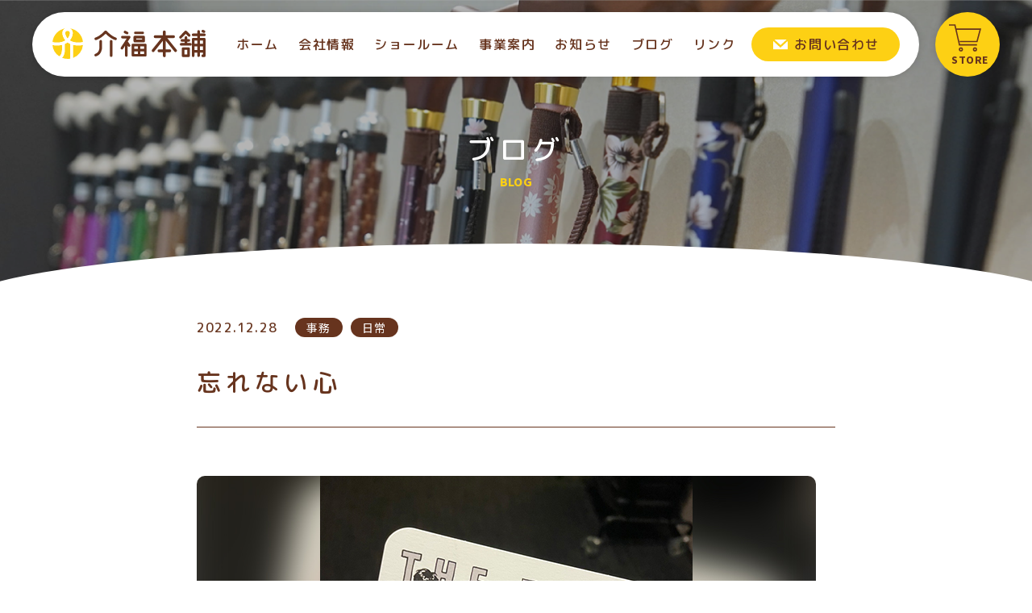

--- FILE ---
content_type: text/html; charset=UTF-8
request_url: https://www.kaifukuhonpo.com/20221228/
body_size: 26297
content:
<!DOCTYPE html>
<html lang="ja">
<head>
<meta charset="UTF-8">

<!-- Google Tag Manager -->
<script>(function(w,d,s,l,i){w[l]=w[l]||[];w[l].push({'gtm.start':
new Date().getTime(),event:'gtm.js'});var f=d.getElementsByTagName(s)[0],
j=d.createElement(s),dl=l!='dataLayer'?'&l='+l:'';j.async=true;j.src=
'https://www.googletagmanager.com/gtm.js?id='+i+dl;f.parentNode.insertBefore(j,f);
})(window,document,'script','dataLayer','GTM-NFRV4PK');</script>
<!-- End Google Tag Manager -->

<meta name="viewport" content="width=device-width" />
<meta name="format-detection" content="telephone=no">
<link rel="stylesheet" href="https://www.kaifukuhonpo.com/engine/wp-content/themes/kaifuku3/css/style.css">
<!-- Google fonts -->
<link rel="preconnect" href="https://fonts.googleapis.com">
<link rel="preconnect" href="https://fonts.gstatic.com" crossorigin>
<link href="https://fonts.googleapis.com/css2?family=M+PLUS+Rounded+1c:wght@500;800&family=Noto+Sans+JP&family=Source+Sans+Pro:wght@700&display=swap" rel="stylesheet">
<!-- //Google fonts -->
<link rel="stylesheet" href="https://cdn.jsdelivr.net/npm/yakuhanjp@3.4.1/dist/css/yakuhanjp-noto.min.css">
	<meta name='robots' content='index, follow, max-image-preview:large, max-snippet:-1, max-video-preview:-1' />

	<!-- This site is optimized with the Yoast SEO plugin v17.0 - https://yoast.com/wordpress/plugins/seo/ -->
	<title>忘れない心 | 介福本舗（かいふくほんぽ） | 福岡市西区小戸にあるショールーム併設の福祉用具レンタル・介護用品販売ショップ</title>
	<link rel="canonical" href="https://www.kaifukuhonpo.com/20221228/" />
	<meta property="og:locale" content="ja_JP" />
	<meta property="og:type" content="article" />
	<meta property="og:title" content="忘れない心 | 介福本舗（かいふくほんぽ） | 福岡市西区小戸にあるショールーム併設の福祉用具レンタル・介護用品販売ショップ" />
	<meta property="og:url" content="https://www.kaifukuhonpo.com/20221228/" />
	<meta property="og:site_name" content="介福本舗（かいふくほんぽ）" />
	<meta property="article:published_time" content="2022-12-28T10:51:43+00:00" />
	<meta property="og:image" content="https://www.kaifukuhonpo.com/engine/wp-content/uploads/2021/08/ogp.jpg" />
	<meta property="og:image:width" content="1200" />
	<meta property="og:image:height" content="630" />
	<meta name="twitter:card" content="summary_large_image" />
	<meta name="twitter:label1" content="によって書かれた" />
	<meta name="twitter:data1" content="Ishibashi" />
	<script type="application/ld+json" class="yoast-schema-graph">{"@context":"https://schema.org","@graph":[{"@type":"WebSite","@id":"https://www.kaifukuhonpo.com/#website","url":"https://www.kaifukuhonpo.com/","name":"\u4ecb\u798f\u672c\u8217\uff08\u304b\u3044\u3075\u304f\u307b\u3093\u307d\uff09","description":"\u798f\u5ca1\u5e02\u897f\u533a\u5c0f\u6238\u306b\u3042\u308b\u30b7\u30e7\u30fc\u30eb\u30fc\u30e0\u4f75\u8a2d\u306e\u798f\u7949\u7528\u5177\u30ec\u30f3\u30bf\u30eb\u30fb\u4ecb\u8b77\u7528\u54c1\u8ca9\u58f2\u30b7\u30e7\u30c3\u30d7","potentialAction":[{"@type":"SearchAction","target":{"@type":"EntryPoint","urlTemplate":"https://www.kaifukuhonpo.com/?s={search_term_string}"},"query-input":"required name=search_term_string"}],"inLanguage":"ja"},{"@type":"WebPage","@id":"https://www.kaifukuhonpo.com/20221228/#webpage","url":"https://www.kaifukuhonpo.com/20221228/","name":"\u5fd8\u308c\u306a\u3044\u5fc3 | \u4ecb\u798f\u672c\u8217\uff08\u304b\u3044\u3075\u304f\u307b\u3093\u307d\uff09 | \u798f\u5ca1\u5e02\u897f\u533a\u5c0f\u6238\u306b\u3042\u308b\u30b7\u30e7\u30fc\u30eb\u30fc\u30e0\u4f75\u8a2d\u306e\u798f\u7949\u7528\u5177\u30ec\u30f3\u30bf\u30eb\u30fb\u4ecb\u8b77\u7528\u54c1\u8ca9\u58f2\u30b7\u30e7\u30c3\u30d7","isPartOf":{"@id":"https://www.kaifukuhonpo.com/#website"},"datePublished":"2022-12-28T10:51:43+00:00","dateModified":"2022-12-28T10:51:43+00:00","author":{"@id":"https://www.kaifukuhonpo.com/#/schema/person/00bf619b733fa463ba6e5efdbb4e135e"},"breadcrumb":{"@id":"https://www.kaifukuhonpo.com/20221228/#breadcrumb"},"inLanguage":"ja","potentialAction":[{"@type":"ReadAction","target":["https://www.kaifukuhonpo.com/20221228/"]}]},{"@type":"BreadcrumbList","@id":"https://www.kaifukuhonpo.com/20221228/#breadcrumb","itemListElement":[{"@type":"ListItem","position":1,"name":"\u30db\u30fc\u30e0","item":"https://www.kaifukuhonpo.com/"},{"@type":"ListItem","position":2,"name":"\u30d6\u30ed\u30b0","item":"https://www.kaifukuhonpo.com/blog/"},{"@type":"ListItem","position":3,"name":"\u5fd8\u308c\u306a\u3044\u5fc3"}]},{"@type":"Person","@id":"https://www.kaifukuhonpo.com/#/schema/person/00bf619b733fa463ba6e5efdbb4e135e","name":"Ishibashi","image":{"@type":"ImageObject","@id":"https://www.kaifukuhonpo.com/#personlogo","inLanguage":"ja","url":"https://secure.gravatar.com/avatar/cc249c9c966b43edba59a49b3e9604da?s=96&d=mm&r=g","contentUrl":"https://secure.gravatar.com/avatar/cc249c9c966b43edba59a49b3e9604da?s=96&d=mm&r=g","caption":"Ishibashi"},"description":"\u3053\u306e\u696d\u754c\u306b\u643a\u308f\u3063\u3066\u7d0410\u5e74\u3001\u4e8b\u52d9\u3068\u3057\u3066\u7e01\u306e\u4e0b\u306e\u529b\u6301\u3061\u3067\u4ecb\u8b77\u306e\u73fe\u5834\u306e\u7686\u69d8\u306e\u304a\u529b\u306b\u306a\u308c\u308b\u3088\u3046\u9811\u5f35\u3063\u3066\u3044\u304d\u307e\u3059\u306e\u3067\u3001\u3088\u308d\u3057\u304f\u304a\u9858\u3044\u3057\u307e\u3059\u3002 \u4fdd\u6709\u8cc7\u683c\uff0f\u798f\u7949\u7528\u5177\u5c02\u9580\u76f8\u8ac7\u54e1","url":"https://www.kaifukuhonpo.com/author/adminishibashi/"}]}</script>
	<!-- / Yoast SEO plugin. -->


<link rel='dns-prefetch' href='//s.w.org' />
<link rel="alternate" type="application/rss+xml" title="介福本舗（かいふくほんぽ） &raquo; 忘れない心 のコメントのフィード" href="https://www.kaifukuhonpo.com/20221228/feed/" />
<link rel='stylesheet' id='wp-block-library-css'  href='https://www.kaifukuhonpo.com/engine/wp-includes/css/dist/block-library/style.min.css?ver=5.8.12' type='text/css' media='all' />
<link rel='stylesheet' id='contact-form-7-css'  href='https://www.kaifukuhonpo.com/engine/wp-content/plugins/contact-form-7/includes/css/styles.css?ver=5.1.3' type='text/css' media='all' />
<script type='text/javascript' src='https://www.kaifukuhonpo.com/engine/wp-includes/js/jquery/jquery.min.js?ver=3.6.0' id='jquery-core-js'></script>
<script type='text/javascript' src='https://www.kaifukuhonpo.com/engine/wp-includes/js/jquery/jquery-migrate.min.js?ver=3.3.2' id='jquery-migrate-js'></script>
<link rel="https://api.w.org/" href="https://www.kaifukuhonpo.com/wp-json/" /><link rel="alternate" type="application/json" href="https://www.kaifukuhonpo.com/wp-json/wp/v2/posts/6956" /><link rel="EditURI" type="application/rsd+xml" title="RSD" href="https://www.kaifukuhonpo.com/engine/xmlrpc.php?rsd" />
<link rel="wlwmanifest" type="application/wlwmanifest+xml" href="https://www.kaifukuhonpo.com/engine/wp-includes/wlwmanifest.xml" /> 
<link rel='shortlink' href='https://www.kaifukuhonpo.com/?p=6956' />
<link rel="alternate" type="application/json+oembed" href="https://www.kaifukuhonpo.com/wp-json/oembed/1.0/embed?url=https%3A%2F%2Fwww.kaifukuhonpo.com%2F20221228%2F" />
<link rel="alternate" type="text/xml+oembed" href="https://www.kaifukuhonpo.com/wp-json/oembed/1.0/embed?url=https%3A%2F%2Fwww.kaifukuhonpo.com%2F20221228%2F&#038;format=xml" />
<link rel="icon" href="https://www.kaifukuhonpo.com/engine/wp-content/uploads/2021/08/cropped-favicon-1-1-32x32.png" sizes="32x32" />
<link rel="icon" href="https://www.kaifukuhonpo.com/engine/wp-content/uploads/2021/08/cropped-favicon-1-1-192x192.png" sizes="192x192" />
<link rel="apple-touch-icon" href="https://www.kaifukuhonpo.com/engine/wp-content/uploads/2021/08/cropped-favicon-1-1-180x180.png" />
<meta name="msapplication-TileImage" content="https://www.kaifukuhonpo.com/engine/wp-content/uploads/2021/08/cropped-favicon-1-1-270x270.png" />
	<style>
		.grecaptcha-badge {
			display: none;
			visibility: hidden;
		}
	</style>
</head>
<body>

<!-- Google Tag Manager (noscript) -->
<noscript><iframe src="https://www.googletagmanager.com/ns.html?id=GTM-NFRV4PK"
height="0" width="0" style="display:none;visibility:hidden"></iframe></noscript>
<!-- End Google Tag Manager (noscript) -->

<div class="l-body">
<header class="l-header">
	<div class="l-header__inner">
				<p class="header-logo"><a href="https://www.kaifukuhonpo.com"><img src="https://www.kaifukuhonpo.com/engine/wp-content/themes/kaifuku3/img/logo_02.svg" alt="介福本舗"></a></p>
				<div class="header-menu">
			<div class="header-menu__logo"><img src="https://www.kaifukuhonpo.com/engine/wp-content/themes/kaifuku3/img/logo_03.svg" alt="介福本舗"></div>
			<nav class="nav">
				<ul class="nav__items">
					<li class="nav__item"><a href="https://www.kaifukuhonpo.com">ホーム </a></li>
					<li class="nav__item"><a href="https://www.kaifukuhonpo.com/company/">会社情報</a></li>
					<li class="nav__item"><a href="https://www.kaifukuhonpo.com/showroom/">ショールーム</a></li>
					<li class="nav__item"><a href="https://www.kaifukuhonpo.com/services/">事業案内</a></li>
					<li class="nav__item"><a href="https://www.kaifukuhonpo.com/news-index/">お知らせ</a></li>
					<li class="nav__item"><a href="https://www.kaifukuhonpo.com/blog/">ブログ</a></li>
					<li class="nav__item"><a href="https://www.kaifukuhonpo.com/link">リンク</a></li>
				</ul>
			</nav>
			<a href="https://www.kaifukuhonpo.com/contact/" class="header-contact"><span>お問い合わせ</span></a>
		</div>

		<a href="https://www.rakuten.ne.jp/gold/kaifukuhonpo/" target="_blank" class="header-store"><span>STORE</span></a>

		<button type="button" class="menu-btn" aria-label="サイトメニューを開く">
			<span class="menu-btn__icon">
				<span></span>
				<span></span>
				<span></span>
			</span>
			<span class="menu-btn__text menu-btn__text--open">メニュー</span>
			<span class="menu-btn__text menu-btn__text--close">閉じる</span>
		</button>
		
	</div>
</header><main class="l-main">
<!-- CONTENTS START -->
<div class="page-title page-title--blog">
	<div class="l-wrapper page-title__wrapper">
		<h1 class="page-title__jp">ブログ</h1>
		<p class="page-title__en">BLOG</p>
	</div>
</div>
<div class="l-wrapper l-pc-sm-wrapper">
	<article class="l-article">
		<div class="article-head">
			<div class="article-head__info">
				<p class="article-head__date">2022.12.28</p>
				<ul class="article-head__cat">
<li class="article-head__cat__item"><a href="https://www.kaifukuhonpo.com/category/officework/">事務</a></li><li class="article-head__cat__item"><a href="https://www.kaifukuhonpo.com/category/nichijou/">日常</a></li>				</ul>
			</div>
			<h1 class="article-head__title">忘れない心</h1>
		</div>
		<div class="article-content">
			<figure>
							<img src="https://www.kaifukuhonpo.com/engine/wp-content/uploads/2022/12/20221228-1.jpg" alt="忘れない心">
								</figure>
							<p>お世話になります。事務の石橋です🍑</p>
<p>年内最後のブログになりますが、</p>
<p>今回はプライベートについて書こうと思います☺</p>
<p>&nbsp;</p>
<p>&nbsp;</p>
<p>先日<strong>「スラムダンク」</strong>を見に行きました🏀</p>
<p>最初から最後まで興奮と感動を頂きました😿</p>
<p>ネタバレ回避のため、あまり多くは語られませんが、笑</p>
<p>私自身、学生の時はバスケットマンでしたので、</p>
<p>この漫画には何度も諦めない心、仲間を信頼する絆、まっすぐ信じ続ける忍耐力、努力することを教えて頂き救われた漫画でした☺</p>
<p>&nbsp;</p>
<p>学生時代、試合前は好きなシーンやモチベーションアップのために</p>
<p>読み返ししていたなーと思い返しました。</p>
<p>&nbsp;</p>
<p>好きなキャラクターの背番号になりたくて監督に直談判した記憶もありますｗ</p>
<p>（結果なれませんでした笑）私の人生のバイブルとなります🏀笑</p>
		

						<figure>
							<img src="https://www.kaifukuhonpo.com/engine/wp-content/uploads/2022/12/20221228-2.jpg">
									</figure>

		

						<p>スポーツだけではなく、どの場面でも物語って教えてくれていると思っています。</p>
<p>仕事面でも忍耐・精神力を教えてくれているのと</p>
<p>まっすぐな思いとひたむきさは欠けているものがあったと感じたので</p>
<p>この場面でまた気付かされた瞬間でした。</p>
<p>&nbsp;</p>
<p>また年始におかわりスラムダンクしたいと思っていますｗ</p>
<p>&nbsp;</p>
<p>今年最後ということで1年間自分自身にとってどう過ごしたか？と振り返りました！</p>
<p>プライベートでは思い切って引っ越しをして環境を変えたり、</p>
<p>好きなものが増えてとことん時間を費やしたり、苦手な本を読んだり</p>
<p>家族や懐かしい友人にたくさん会ったりと濃い1年でした！</p>
<p>&nbsp;</p>
<p>仕事面では毎日めまぐるしくて、時には落ち込む日々や情けなさが残るときもありました。</p>
<p>それだけ外部で多くの方々に携わりサポートができていることを実感して、喜びにも変わる瞬間もできました。</p>
<p>&nbsp;</p>
<p>周りの方々に救われた年だと思っています。私自身も救われたように、来年は私も恩返しができるように</p>
<p>自分何ができるかを最優先に考え、更なる成長に向けて頑張っていきたいと思います。</p>
<p>&nbsp;</p>
<p>では、最後になりましたが、今年1年もお世話になりました。</p>
<p>1月4日から営業日となりますので、来年も多くの方々と携われるように</p>
<p>ご縁に感謝したいと思います。</p>
<p>&nbsp;</p>
<p>ありがとうございました。</p>
		

	
		</div>

		<div class="article-tag">
					</div>
		<div class="author">
			<figure class="author__image">
								<img src="https://www.kaifukuhonpo.com/engine/wp-content/uploads/2021/10/c9ba75b135724586b26c7249ce328544.png" alt="Ishibashiの写真">
			</figure>
			<div class="author__main">
				<p class="author__heading"><span>この記事を書いた人</span></p>
				<p class="author__name">
					<span class="author__name__position"></span>
					<span class="author__name__main">Ishibashi</span></p>
				<div class="author__text">
					<p>この業界に携わって約10年、事務として縁の下の力持ちで介護の現場の皆様のお力になれるよう頑張っていきますので、よろしくお願いします。
保有資格／福祉用具専門相談員</p>
				</div>
			</div>
		</div>

		<div class="author-article">
			<p class="author-article__heading heading-7">“Ishibashi”その他の記事</p>
			<div class="author-article__content">
				<div class="article-list-1 article-list-1--2col">
					<a href="https://www.kaifukuhonpo.com/20250105/" class="article-list-1__item">
						<div class="article-list-1__inner">
							<figure class="article-list-1__image">
															<img src="https://www.kaifukuhonpo.com/engine/wp-content/uploads/2026/01/20260105-1.jpg" alt="冬の冷えを防ぐ3つの生活習慣">
														</figure>
							<div class="article-list-1__main">
								<div class="article-list-1__wrap">
									<span class="article-list-1__date">2026.01.05</span>
									<span class="article-list-1__name">Ishibashi</span>
								</div>
								<ul class="article-list-1__cat">
								<li class="article-list-1__cat__item">事務</li>								</ul>
								<p class="article-list-1__title">冬の冷えを防ぐ3つの生活習慣</p>
								<ul class="article-list-1__tag tag">
								<li>冷え対策</li><li>生活習慣</li>								</ul>
							</div>
						</div>
					</a>
					<a href="https://www.kaifukuhonpo.com/20251113/" class="article-list-1__item">
						<div class="article-list-1__inner">
							<figure class="article-list-1__image">
															<img src="https://www.kaifukuhonpo.com/engine/wp-content/uploads/2025/11/20251113-3.jpg" alt="おばあちゃんへ、あたたかい冬の贈りもの🎁">
														</figure>
							<div class="article-list-1__main">
								<div class="article-list-1__wrap">
									<span class="article-list-1__date">2025.11.13</span>
									<span class="article-list-1__name">Ishibashi</span>
								</div>
								<ul class="article-list-1__cat">
								<li class="article-list-1__cat__item">介護用品</li><li class="article-list-1__cat__item">福祉用具</li>								</ul>
								<p class="article-list-1__title">おばあちゃんへ、あたたかい冬の贈りもの🎁</p>
								<ul class="article-list-1__tag tag">
								<li>冷え対策</li><li>靴下</li>								</ul>
							</div>
						</div>
					</a>

				</div>
			</div>
			<div class="author-article__button button-1 button-1--center">
				<a href="https://www.kaifukuhonpo.com/blog/">ブログ一覧を見る</a>
			</div>
		</div>

	</article>
</div>

<div class="cv-area-wrap">
	<div class="l-wrapper">
		<div class="cv-area">
			<div class="cv-area__wrap">
				<div class="cv-area__lead">
					<p>おかげさまで<br>好評いただいています！</p>
				</div>
				<ul class="cv-area__list">
					<li class="cv-area__list__item">楽天月間優良ショップ<br class="sp-only">受賞多数！</li>
					<li class="cv-area__list__item">楽天商品ジャンル別<br class="sp-only">ランキング1位多数！</li>
				</ul>
			</div>
			<ul class="cv-area__banner">
				<li class="cv-area__banner__item">
					<a href="https://www.rakuten.ne.jp/gold/kaifukuhonpo/" target="_blank"><img src="https://www.kaifukuhonpo.com/engine/wp-content/themes/kaifuku3/img/banner_rakuten.png" alt="介福本舗 楽天市場店で購入する"></a>
				</li>
				<li class="cv-area__banner__item">
					<a href="https://www.amazon.co.jp/s?me=AAJBNZU9A91QD&marketplaceID=A1VC38T7YXB528" target="_blank"><img src="https://www.kaifukuhonpo.com/engine/wp-content/themes/kaifuku3/img/banner_amazon.png" alt="amazonで購入する"></a>
				</li>
			</ul>
		</div>
	</div>
</div><div class="contact-link">
	<div class="l-wrapper contact-link__wrapper">
		<div class="contact-link__inner">
			<p class="contact-link__text">介護や商品に関するご相談は<br>お気軽にお問い合わせください</p>
			<p class="contact-link__tel">TEL 092-985-0904</p>
			<p class="contact-link__note">［受付時間］9：00〜18：00（日祝定休）</p>
			<div class="contact-link__button">
				<a href="https://www.kaifukuhonpo.com/contact/" class="button-2">お問い合わせ</a>
			</div>
		</div>
	</div>
</div><!-- CONTENTS END -->
</main>
<footer class="l-footer">
	<div class="l-wrapper">
		<div class="footer">
			<div class="footer-head">
				<div class="footer-head__pc-wrap-lg">
					<div class="footer-head__pc-wrap-lg__logo">
						<div class="footer-head__logo">
							<img src="https://www.kaifukuhonpo.com/engine/wp-content/themes/kaifuku3/img/logo_02.svg" alt="介福本舗">
						</div>
					</div>
					<div class="footer-head__pc-wrap-lg__map sp-only">
						<div class="footer-head__map">
							<iframe src="https://www.google.com/maps/embed?pb=!1m18!1m12!1m3!1d3323.549426508982!2d130.316460815203!3d33.591046180734!2m3!1f0!2f0!3f0!3m2!1i1024!2i768!4f13.1!3m3!1m2!1s0x3541eb567a933ca5%3A0x29bee0e9ecc99d4a!2z5LuL56aP5pys6IiX77yI44GL44GE44G144GP44G744KT44G977yJ!5e0!3m2!1sja!2sjp!4v1630055544651!5m2!1sja!2sjp" width="600" height="450" style="border:0;" allowfullscreen="" loading="lazy"></iframe>
						</div>
					</div>
					<div class="footer-head__pc-wrap-lg__menu pc-only">
						<ul class="footer-store">
							<li class="footer-store__item">
								<p class="footer-store__online"><span>オンラインストア</span></p>
							</li>
							<li class="footer-store__item footer-store__item--2col">
								<a href="https://www.rakuten.ne.jp/gold/kaifukuhonpo/" class="footer-store__link" target="_blank">楽天市場</a>
							</li>
							<li class="footer-store__item footer-store__item--2col">
								<a href="https://www.amazon.co.jp/s?me=AAJBNZU9A91QD&marketplaceID=A1VC38T7YXB528" class="footer-store__link" target="_blank">Amazon</a>
							</li>
						</ul>
					</div>
					<div class="footer-head__pc-wrap-lg__address">
						<div class="address-main">
							<div class="address-main__main">
								<p class="address-main__address">〒819-0001<br class="sp-only">福岡市西区小戸1丁目16-24<br>小戸メディカルケアモール内</p>
								<p class="address-main__number pc-only"><span>介護保険事業所番号 4071202743</span></p>
							</div>
							<p class="address-main__tel">TEL 092-985-0904<span>（代表）</span><br>FAX 092-985-0905</p>
							<p class="address-main__number sp-only"><span>介護保険事業所番号 4071202743</span></p>
						</div>
					</div>
				</div>
				<div class="footer-head__pc-wrap-sm pc-only">
					<div class="footer-head__map">
						<iframe src="https://www.google.com/maps/embed?pb=!1m18!1m12!1m3!1d3323.549426508982!2d130.316460815203!3d33.591046180734!2m3!1f0!2f0!3f0!3m2!1i1024!2i768!4f13.1!3m3!1m2!1s0x3541eb567a933ca5%3A0x29bee0e9ecc99d4a!2z5LuL56aP5pys6IiX77yI44GL44GE44G144GP44G744KT44G977yJ!5e0!3m2!1sja!2sjp!4v1630055544651!5m2!1sja!2sjp" width="600" height="450" style="border:0;" allowfullscreen="" loading="lazy"></iframe>
					</div>
				</div>
			</div>
			<div class="footer-bottom">
				<div class="address-sub">
					<div class="address-sub__item">
						<p class="address-sub__heading">博多営業所</p>
						<div class="address-sub__text">
							<p>〒812-0892<br>福岡市博多区東那珂2丁目11-30<br><a href="tel:0924823030">TEL：092-482-3030</a><br>FAX：092-482-3033</p>
						</div>
						<p class="address-sub__number"><span>介護保険事業所番号 4070905197</span></p>
					</div>
					<div class="address-sub__item">
						<p class="address-sub__heading">城南営業所</p>
						<div class="address-sub__text">
							<p>〒814-0133<br>福岡市城南区七隈2丁目8-26<br><a href="tel:0924000304">TEL：092-400-0304</a><br>FAX：092-400-0309</p>
						</div>
						<p class="address-sub__number"><span>※介護保険サービス適用外</span></p>
					</div>
					<div class="address-sub__item">
						<p class="address-sub__heading">筑後営業所</p>
						<div class="address-sub__text">
							<p>〒833-0041<br>福岡県筑後市和泉210-1<br><a href="tel:0942421117">TEL：0942-42-1117</a><br>FAX：0942-42-1139</p>
						</div>
						<p class="address-sub__number"><span>介護保険事業所番号 4072400965</span></p>
					</div>
				</div>
				<div class="footer-bottom__menu sp-only">
					<ul class="footer-store">
						<li class="footer-store__item">
							<a href="#" class="footer-store__online"><span>オンラインストア</span></a>
						</li>
						<li class="footer-store__item footer-store__item--2col">
							<a href="https://www.rakuten.ne.jp/gold/kaifukuhonpo/" class="footer-store__link" target="_blank">楽天市場</a>
						</li>
						<li class="footer-store__item footer-store__item--2col">
							<a href="https://www.amazon.co.jp/s?me=AAJBNZU9A91QD&marketplaceID=A1VC38T7YXB528" class="footer-store__link" target="_blank">Amazon</a>
						</li>
					</ul>
				</div>
				<div class="footer-sns">
					<ul class="footer-sns__items">
						<li class="footer-sns__item">
							<a href="https://www.facebook.com/kaifukuhonpo" target="_blank"><img src="https://www.kaifukuhonpo.com/engine/wp-content/themes/kaifuku3/img/icon_facebook.svg" alt="Facebook"></a>
						</li>
						<li class="footer-sns__item footer-sns__item--animation">
							<a href="https://www.instagram.com/kaifukuhonpo/" target="_blank"><img src="https://www.kaifukuhonpo.com/engine/wp-content/themes/kaifuku3/img/icon_instagram.svg" alt="Instagram"></a>
						</li>
						<li class="footer-sns__item footer-sns__item--animationRev">
							<a href="https://www.tiktok.com/@kaifukuhonpo" target="_blank"><img src="https://www.kaifukuhonpo.com/engine/wp-content/themes/kaifuku3/img/icon_tiktok.svg" alt="TikTok"></a>
						</li>
					</ul>
					<span class="footer-sns__deco"><img class="right-hand" src="https://www.kaifukuhonpo.com/engine/wp-content/themes/kaifuku3/img/deco_chara_03_sub.svg"></span>
				</div>
			</div>
		</div>

	</div>
	<small class="footer-copy">&copy; Kaifukuhonpo</small>

	<div class="fixed-sp-footer">
		<a href="tel:0929850904" class="fixed-sp-footer__item fixed-sp-footer__item--tel">
			<span>電話する</span>
		</a>
		<a href="https://www.kaifukuhonpo.com/contact/" class="fixed-sp-footer__item fixed-sp-footer__item--contact">
			<span>お問い合わせ</span>
		</a>
	</div>

	<a href="#" class="pagetop"><img src="https://www.kaifukuhonpo.com/engine/wp-content/themes/kaifuku3/img/btn_pagetop.svg" alt="ページ上部へ戻る"></a>

</footer>
</div>
<script src="https://ajaxzip3.github.io/ajaxzip3.js"></script>
<script type='text/javascript' id='contact-form-7-js-extra'>
/* <![CDATA[ */
var wpcf7 = {"apiSettings":{"root":"https:\/\/www.kaifukuhonpo.com\/wp-json\/contact-form-7\/v1","namespace":"contact-form-7\/v1"}};
/* ]]> */
</script>
<script type='text/javascript' src='https://www.kaifukuhonpo.com/engine/wp-content/plugins/contact-form-7/includes/js/scripts.js?ver=5.1.3' id='contact-form-7-js'></script>
<script type='text/javascript' src='https://www.kaifukuhonpo.com/engine/wp-content/themes/kaifuku3/js/ofi.min.js?ver=5.8.12' id='ofi-js'></script>
<script type='text/javascript' src='https://www.kaifukuhonpo.com/engine/wp-content/themes/kaifuku3/js/jquery.tile.min.js?ver=5.8.12' id='tile-js'></script>
<script type='text/javascript' src='https://www.kaifukuhonpo.com/engine/wp-content/themes/kaifuku3/js/jquery.autoKana.js?ver=5.8.12' id='autoKana-js'></script>
<script type='text/javascript' src='https://www.kaifukuhonpo.com/engine/wp-content/themes/kaifuku3/js/common.js?ver=5.8.12' id='kaifuku-common-js'></script>
<script type='text/javascript' src='https://www.kaifukuhonpo.com/engine/wp-includes/js/wp-embed.min.js?ver=5.8.12' id='wp-embed-js'></script>
</body>
</html>


--- FILE ---
content_type: text/css
request_url: https://www.kaifukuhonpo.com/engine/wp-content/themes/kaifuku3/css/style.css
body_size: 172244
content:
/* Tools */

/* http://meyerweb.com/eric/tools/css/reset/
   v2.0 | 20110126
   License: none (public domain)
*/

html,
body,
div,
span,
applet,
object,
iframe,
h1,
h2,
h3,
h4,
h5,
h6,
p,
blockquote,
pre,
a,
abbr,
acronym,
address,
big,
cite,
code,
del,
dfn,
em,
img,
ins,
kbd,
q,
s,
samp,
small,
strike,
strong,
sub,
sup,
tt,
var,
b,
u,
i,
center,
dl,
dt,
dd,
ol,
ul,
li,
fieldset,
form,
label,
legend,
table,
caption,
tbody,
tfoot,
thead,
tr,
th,
td,
article,
aside,
canvas,
details,
embed,
figure,
figcaption,
footer,
header,
hgroup,
menu,
nav,
output,
ruby,
section,
summary,
time,
mark,
audio,
video {
	margin: 0;
	padding: 0;
	border: 0;
	font-size: 100%;
	font: inherit;
	vertical-align: baseline;
	-webkit-box-sizing: border-box;
	box-sizing: border-box;
}

/* HTML5 display-role reset for older browsers */

article,
aside,
details,
figcaption,
figure,
footer,
header,
hgroup,
menu,
nav,
section,
main {
	display: block;
}

body {
	line-height: 1;
}

ol,
ul {
	list-style: none;
}

blockquote,
q {
	quotes: none;
}

blockquote:before,
blockquote:after,
q:before,
q:after {
	content: '';
	content: none;
}

table {
	border-collapse: collapse;
	border-spacing: 0;
}

.text-align-center {
	text-align: center;
}

.text-align-right {
	text-align: right;
}

.display-block {
	display: block;
}

.hidden {
	display: none !important;
	visibility: hidden;
}

.clearfix::before,
.clearfix::after {
	content: "";
	display: table;
}

.clearfix::after {
	clear: both;
}

.clear {
	clear: both;
}

/* show only  SP/PC
-------------------------------*/

.sp-only {
	display: none !important;
}

.sp-only-2 {
	display: none !important;
}

.pc-only {
	display: block !important;
}

.pc-only-2 {
	display: inline-block !important;
}

/* font
-------------------------------*/

.bold {
	font-weight: bold;
}

/* margin
-------------------------------*/

/* padding
-------------------------------*/

/* base */

html {
	font-size: 62.5%;
}

body {
	font-family: YakuHanJP_Noto, "Noto Sans JP", sans-serif;
	font-size: 1.4rem;
	color: #67341E;
}

a {
	color: inherit;
	text-decoration: none;
}

img {
	max-width: 100%;
	height: auto;
}

input,
textarea,
select,
button {
	font-family: inherit;
	-webkit-appearance: none;
	-moz-appearance: none;
	appearance: none;
	outline: none;
}

select::-ms-expand {
	display: none;
}

button {
	cursor: pointer;
	font-size: inherit;
}

/* for development */

pre {
	padding: 15px;
	background: #eee;
	font-size: 1.2rem;
	line-height: 1.2;
}

/* Layout */

.l-body {
	width: 100%;
	padding-top: 60px;
	overflow: hidden;
}

.l-body.is-fixed {
	position: fixed;
}

.l-header {
	position: fixed;
	top: 0;
	left: 0;
	width: 100%;
	height: 60px;
	background: #ffffff;
	z-index: 100;
}

.l-header::before {
	content: '';
	position: fixed;
	z-index: 100;
	width: 100px;
	height: 100px;
	border-radius: 50%;
	background: #FDD014;
	-webkit-transform: scale(0);
	-ms-transform: scale(0);
	transform: scale(0);
	right: -50px;
	top: -50px;
	-webkit-transition: .6s;
	-o-transition: .6s;
	transition: .6s;
}

.is-menu-open .l-header::before {
	-webkit-transform: scale(50);
	-ms-transform: scale(50);
	transform: scale(50);
}

.l-footer {
	overflow: hidden;
	background: #F6F3E6;
	padding-bottom: 50px;
}

.l-wrapper {
	position: relative;
	width: 84%;
	margin-left: auto;
	margin-right: auto;
}

.l-sp-wrapper {
	position: relative;
	width: 84%;
	margin-left: auto;
	margin-right: auto;
}

.l-article {
	position: relative;
	padding: 40px 0 30px;
}

/* Module */

.scrollin,
.scrollins__item {
	opacity: 0;
	-webkit-transform: translate(0, 70px);
	-ms-transform: translate(0, 70px);
	transform: translate(0, 70px);
}

.scrollin.is-visible,
.scrollins__item.is-visible {
	opacity: 1;
	-webkit-transform: translate(0, 0);
	-ms-transform: translate(0, 0);
	transform: translate(0, 0);
	-webkit-transition: 0.7s cubic-bezier(0.25, 0.46, 0.45, 0.94);
	-o-transition: 0.7s cubic-bezier(0.25, 0.46, 0.45, 0.94);
	transition: 0.7s cubic-bezier(0.25, 0.46, 0.45, 0.94);
}

.header-logo {
	position: absolute;
	top: 15px;
	left: 14px;
	width: 143px;
	-webkit-transition: 0.4s;
	-o-transition: 0.4s;
	transition: 0.4s;
}

.nav__item {
	border-bottom: 1px dotted #67341E;
}

.nav__item a {
	position: relative;
	display: block;
	font-size: 1.9rem;
	padding: 19px 0 20px;
	font-family: "M PLUS Rounded 1c", sans-serif;
	letter-spacing: .1em;
	-webkit-transition: 0.4s;
	-o-transition: 0.4s;
	transition: 0.4s;
}

.nav__item a::before {
	content: '';
	position: absolute;
	bottom: -12px;
	left: 0;
	width: 100%;
	height: 2px;
	background: #F8B500;
	opacity: 0;
	-webkit-transition: 0.4s;
	-o-transition: 0.4s;
	transition: 0.4s;
}

.nav__item a::after {
	content: '';
	position: absolute;
	top: 50%;
	right: 0px;
	-webkit-transform: translateY(-50%);
	-ms-transform: translateY(-50%);
	transform: translateY(-50%);
	width: 19px;
	height: 19px;
	background: url(../img/icon_arrow_05.svg) no-repeat center center/contain;
}

.header-menu {
	position: fixed;
	top: 0;
	left: 0;
	z-index: 100;
	width: 100vw;
	height: 100vh;
	opacity: 0;
	visibility: hidden;
	-webkit-transition: .3s .3s;
	-o-transition: .3s .3s;
	transition: .3s .3s;
	padding: 61px 30px;
	overflow: auto;
	padding-bottom: 50px;
}

.is-menu-open .header-menu {
	opacity: 1;
	visibility: visible;
}

.header-menu__logo {
	position: absolute;
	top: 15px;
	left: 14px;
	width: 143px;
}

.header-store {
	position: absolute;
	top: 8px;
	right: 61px;
	z-index: 101;
	display: -webkit-box;
	display: -ms-flexbox;
	display: flex;
	-webkit-box-align: center;
	-ms-flex-align: center;
	align-items: center;
	-webkit-box-pack: center;
	-ms-flex-pack: center;
	justify-content: center;
	width: 45px;
	height: 45px;
	border-radius: 50%;
	background: #FDD014;
	-webkit-transition: 0.4s;
	-o-transition: 0.4s;
	transition: 0.4s;
}

.is-menu-open .header-store {
	background: #ffffff;
}

.header-store::before {
	content: '';
	position: absolute;
	top: 6px;
	left: 50%;
	-webkit-transform: translateX(-50%);
	-ms-transform: translateX(-50%);
	transform: translateX(-50%);
	width: 23px;
	height: 23px;
	margin-left: -3px;
	background: url(../img/icon_cart_brawn.svg) no-repeat center center/contain;
}

.header-store span {
	display: inline-block;
	padding-top: 25px;
	font-size: 1rem;
	-webkit-transform: scale(0.8);
	-ms-transform: scale(0.8);
	transform: scale(0.8);
	font-family: "Source Sans Pro", sans-serif;
	letter-spacing: .03em;
}

.header-contact {
	display: block;
	text-align: center;
	padding: 12px 10px 12px 46px;
	background: #ffffff;
	max-width: 235px;
	margin: 28px auto 0;
	font-size: 2.05rem;
	line-height: 1.4;
	border-radius: 40px;
	letter-spacing: .1em;
	font-family: "M PLUS Rounded 1c", sans-serif;
	-webkit-transition: 0.4s;
	-o-transition: 0.4s;
	transition: 0.4s;
}

.header-contact span {
	position: relative;
}

.header-contact span::before {
	content: '';
	position: absolute;
	top: 50%;
	left: -33px;
	-webkit-transform: translateY(-50%);
	-ms-transform: translateY(-50%);
	transform: translateY(-50%);
	width: 21px;
	height: 15px;
	background: url(../img/icon_contact_1.svg) no-repeat center center/contain;
}

.menu-btn {
	position: absolute;
	top: 15px;
	right: 14px;
	width: 33px;
	height: 30px;
	background: transparent;
	border: none;
	display: block;
	cursor: pointer;
	padding: 0;
	margin: 0;
	z-index: 101;
	text-align: center;
}

.menu-btn__icon {
	position: absolute;
	top: 0;
	left: 0;
	width: 33px;
	width: 100%;
	height: 14px;
	display: block;
}

.menu-btn__icon span {
	position: absolute;
	width: 100%;
	height: 3px;
	background: #67341E;
	-webkit-transition: .3s;
	-o-transition: .3s;
	transition: .3s;
	left: 0;
}

.menu-btn__icon span:nth-of-type(1) {
	top: 0;
}

.menu-btn__icon span:nth-of-type(2) {
	top: 50%;
}

.menu-btn__icon span:nth-of-type(3) {
	top: 100%;
}

.is-menu-open .menu-btn__icon span {
	width: 20px;
	left: 6px;
}

.is-menu-open .menu-btn__icon span:nth-of-type(1) {
	top: 50%;
	-webkit-transform: rotate(45deg);
	-ms-transform: rotate(45deg);
	transform: rotate(45deg);
}

.is-menu-open .menu-btn__icon span:nth-of-type(2) {
	opacity: 0;
	-webkit-transform: translateX(-5px);
	-ms-transform: translateX(-5px);
	transform: translateX(-5px);
}

.is-menu-open .menu-btn__icon span:nth-of-type(3) {
	top: 50%;
	-webkit-transform: rotate(-45deg);
	-ms-transform: rotate(-45deg);
	transform: rotate(-45deg);
}

.menu-btn__text {
	display: block;
	padding-top: 22px;
	font-size: 1rem;
	text-align: center;
	color: #67341E;
	font-family: "M PLUS Rounded 1c", sans-serif;
	letter-spacing: -.04em;
	-webkit-transform: scale(0.9);
	-ms-transform: scale(0.9);
	transform: scale(0.9);
	width: 33px;
	white-space: nowrap;
}

.menu-btn__text--open {
	margin-left: -2px;
}

.is-menu-open .menu-btn__text--open {
	display: none;
}

.menu-btn__text--close {
	display: none;
}

.is-menu-open .menu-btn__text--close {
	display: block;
}

.head-between {
	display: -webkit-box;
	display: -ms-flexbox;
	display: flex;
	-webkit-box-align: center;
	-ms-flex-align: center;
	align-items: center;
	-webkit-box-pack: justify;
	-ms-flex-pack: justify;
	justify-content: space-between;
}

.footer {
	padding: 50px 0 60px;
}

.footer-main-office__logo {
	width: 246px;
	margin: 0 auto;
}

.footer-main-office__map {
	position: relative;
	width: 100%;
	height: 261px;
	margin-top: 34px;
	border-radius: 8px;
	overflow: hidden;
}

.footer-main-office__map iframe {
	position: absolute;
	top: 0;
	left: 0;
	width: 100%;
	height: 100%;
	border-radius: 8px;
}

.footer-main-office__address {
	margin-top: 30px;
	font-size: 1.35rem;
	line-height: 1.8;
	letter-spacing: .2em;
	text-align: center;
}

.footer-main-office__tel {
	margin-top: 2px;
	text-align: center;
	font-size: 2.1rem;
	font-family: "M PLUS Rounded 1c", sans-serif;
	line-height: 1.45;
	font-weight: 800;
	letter-spacing: .01em;
}

.footer-main-office__number {
	margin-top: 8px;
	text-align: center;
}

.footer-main-office__number span {
	display: inline-block;
	padding: 3px 15px 5px;
	font-size: 1.2rem;
	line-height: 1.4;
	border: 1px solid #67341E;
	border-radius: 5px;
	letter-spacing: .1em;
}

.footer-sub-office {
	margin-top: 20px;
}

.footer-sub-office__heading {
	position: relative;
	font-size: 1.35rem;
	line-height: 1.8;
	text-align: center;
	letter-spacing: .2em;
}

.footer-sub-office__heading::before {
	content: '●';
	color: #D0BE8C;
}

.footer-sub-office__text {
	text-align: center;
	font-size: 1.35rem;
	line-height: 1.8;
	letter-spacing: .2em;
}

.footer-store {
	display: -webkit-box;
	display: -ms-flexbox;
	display: flex;
	-ms-flex-wrap: wrap;
	flex-wrap: wrap;
	-webkit-box-pack: justify;
	-ms-flex-pack: justify;
	justify-content: space-between;
	margin-top: 29px;
}

.footer-store__item {
	width: 100%;
	margin-bottom: 12px;
}

.footer-store__item--2col {
	width: calc(50% - 13px);
}

.footer-store__online {
	display: -webkit-box;
	display: -ms-flexbox;
	display: flex;
	-webkit-box-align: center;
	-ms-flex-align: center;
	align-items: center;
	-webkit-box-pack: center;
	-ms-flex-pack: center;
	justify-content: center;
	width: 100%;
	background: #67341E;
	color: #ffffff;
	padding: 4px 10px 6px 36px;
	font-size: 1.6rem;
	line-height: 1.4;
	border-radius: 30px;
	letter-spacing: .2em;
}

.footer-store__online span {
	position: relative;
}

.footer-store__online span::before {
	content: '';
	position: absolute;
	top: 50%;
	left: -32px;
	-webkit-transform: translateY(-50%);
	-ms-transform: translateY(-50%);
	transform: translateY(-50%);
	width: 24px;
	height: 17px;
	background: url(../img/icon_cart.svg) no-repeat center center/contain;
	margin-top: -2px;
}

.footer-store__link {
	position: relative;
	display: -webkit-box;
	display: -ms-flexbox;
	display: flex;
	-webkit-box-align: center;
	-ms-flex-align: center;
	align-items: center;
	-webkit-box-pack: center;
	-ms-flex-pack: center;
	justify-content: center;
	background: #FDD014;
	padding: 10px 10px 12px;
	border-radius: 30px;
	letter-spacing: .15em;
	font-family: "M PLUS Rounded 1c", sans-serif;
	-webkit-transition: 0.4s;
	-o-transition: 0.4s;
	transition: 0.4s;
}

.footer-store__link::after {
	content: '';
	position: absolute;
	top: 50%;
	right: 14px;
	-webkit-transform: translateY(-50%);
	-ms-transform: translateY(-50%);
	transform: translateY(-50%);
	width: 8px;
	height: 8px;
	background: url(../img/icon_arrow_03.svg) no-repeat center center/contain;
}

.footer-sns {
	position: relative;
	margin-top: 24px;
}

.footer-sns__deco {
	position: absolute;
	bottom: -87px;
	left: 31.7%;
	-webkit-transform: translateX(-50%);
	-ms-transform: translateX(-50%);
	transform: translateX(-50%);
	margin-left: 84px;
	width: 142px;
	height: 122px;
	pointer-events: none;
}

.footer-sns__deco::before {
	content: '';
	position: absolute;
	top: 0;
	left: 0;
	width: 210px;
	height: 110px;
	background: url(../img/deco_chara_03_main.svg) no-repeat center center/contain;
}

.footer-sns__deco::after {
	content: '';
	position: absolute;
	top: 12px;
	left: 40px;
	width: 19px;
	height: 24px;
	background: url(../img/deco_chara_03_sub.svg) no-repeat center center/contain;
	-webkit-animation: SnsWaveHands 1s linear infinite;
	animation: SnsWaveHands 1s linear infinite;
	-webkit-transform-origin: right bottom;
	-ms-transform-origin: right bottom;
	transform-origin: right bottom;
}

.footer-sns__deco .right-hand {
	content: '';
	position: absolute;
	top: 11px;
	left: 89px;
	width: 18px;
	height: 27px;
	background: url(../img/deco_chara_03_sub.svg) no-repeat center center/contain;
	-webkit-animation: SnsWaveHandsRev 1s linear infinite;
	animation: SnsWaveHandsRev 1s linear infinite;
	-webkit-transform-origin: right bottom;
	-ms-transform-origin: right bottom;
	transform-origin: right bottom;
}

@media screen and (min-width: 768px) {
	.footer-sns__deco .right-hand {
		top: 18px;
		left: 120px;
		width: 22px;
		height: 31px;
	}

	.footer-sns__deco {
		left: 50%;
	}
}

.footer-sns__items {
	display: -webkit-box;
	display: -ms-flexbox;
	display: flex;
	-webkit-box-pack: center;
	-ms-flex-pack: center;
	justify-content: center;
	width: 100%;
}

.footer-sns__item {
	width: 46px;
}

.footer-sns__item:not(:last-of-type) {
	margin-right: 26px;
}

.footer-sns__item:nth-child(2) {
	margin-right: 80px;
}

.footer-sns__item--animation {
	-webkit-animation: SnsWaveIcon 1.5s linear infinite;
	animation: SnsWaveIcon 1.5s linear infinite;
}

.footer-sns__item--animationRev {
	-webkit-animation: SnsWaveIconRev 1.5s linear infinite;
	animation: SnsWaveIconRev 1.5s linear infinite;
}

.footer-sns__item a {
	display: block;
	-webkit-transition: 0.4s;
	-o-transition: 0.4s;
	transition: 0.4s;
}

.footer-copy {
	display: block;
	padding: 14px;
	text-align: center;
	background: #67341E;
	color: #ffffff;
	font-size: 1.05rem;
	letter-spacing: .1em;
	-webkit-font-feature-settings: "palt";
	font-feature-settings: "palt";
}

.fixed-sp-footer {
	position: fixed;
	bottom: 0;
	left: 0;
	z-index: 50;
	width: 100%;
	height: 50px;
	display: -webkit-box;
	display: -ms-flexbox;
	display: flex;
	background: #F8B500;
}

.fixed-sp-footer__item {
	display: -webkit-box;
	display: -ms-flexbox;
	display: flex;
	-webkit-box-align: center;
	-ms-flex-align: center;
	align-items: center;
	-webkit-box-pack: center;
	-ms-flex-pack: center;
	justify-content: center;
	padding: 5px;
	width: 50%;
	font-size: 1.4rem;
	letter-spacing: .1em;
	font-family: "M PLUS Rounded 1c", sans-serif;
}

.fixed-sp-footer__item:not(:last-of-type) {
	border-right: 1px solid #ffffff;
}

.fixed-sp-footer__item span {
	position: relative;
}

.fixed-sp-footer__item span::before {
	content: '';
	position: absolute;
	top: 50%;
	-webkit-transform: translateY(-50%);
	-ms-transform: translateY(-50%);
	transform: translateY(-50%);
}

.fixed-sp-footer__item--tel span {
	padding-left: 20px;
}

.fixed-sp-footer__item--tel span::before {
	background: url(../img/icon_tel.svg) no-repeat center center/contain;
	width: 15px;
	height: 15px;
	left: -3px;
}

.fixed-sp-footer__item--contact span {
	padding-left: 25px;
}

.fixed-sp-footer__item--contact span::before {
	background: url(../img/icon_mail.svg) no-repeat center center/contain;
	width: 16px;
	height: 11px;
	left: 3px;
}

.pagetop {
	position: fixed;
	bottom: 60px;
	right: 10px;
	z-index: 50;
	width: 45px;
	height: 45px;
	background: #ffffff;
	border-radius: 50%;
	overflow: hidden;
	-webkit-box-shadow: 0 2px 7px rgba(0, 0, 0, 0.5);
	box-shadow: 0 2px 7px rgba(0, 0, 0, 0.5);
	opacity: 0;
	visibility: hidden;
	-webkit-transition: 0.4s;
	-o-transition: 0.4s;
	transition: 0.4s;
}

.pagetop.is-visible {
	opacity: 1;
	visibility: visible;
}

.pagetop img {
	-webkit-transition: 0.4s;
	-o-transition: 0.4s;
	transition: 0.4s;
	display: block;
}

.heading-1 {
	display: -webkit-box;
	display: -ms-flexbox;
	display: flex;
	-webkit-box-align: center;
	-ms-flex-align: center;
	align-items: center;
}

.heading-1__jp {
	color: #ffffff;
	font-family: "M PLUS Rounded 1c", sans-serif;
	font-size: 1.8rem;
	line-height: 1.2;
	letter-spacing: .1em;
}

.heading-1__en {
	margin-left: 9px;
	padding-bottom: 3px;
	color: #FDD014;
	font-size: 1.2rem;
	line-height: 1.2;
	font-family: "Source Sans Pro", sans-serif;
	font-weight: 700;
	letter-spacing: .05em;
}

.heading-2 {
	display: -webkit-box;
	display: -ms-flexbox;
	display: flex;
	-webkit-box-orient: vertical;
	-webkit-box-direction: normal;
	-ms-flex-direction: column;
	flex-direction: column;
	text-align: center;
}

.heading-2--row {
	-webkit-box-align: center;
	-ms-flex-align: center;
	align-items: center;
	-ms-flex-wrap: wrap;
	flex-wrap: wrap;
	-webkit-box-orient: horizontal;
	-webkit-box-direction: normal;
	-ms-flex-direction: row;
	flex-direction: row;
	-webkit-box-pack: center;
	-ms-flex-pack: center;
	justify-content: center;
}

.heading-2__main {
	display: -webkit-box;
	display: -ms-flexbox;
	display: flex;
	-webkit-box-pack: center;
	-ms-flex-pack: center;
	justify-content: center;
}

.heading-2__icon {
	width: 32px;
	height: 32px;
	margin-right: 8px;
	position: relative;
	top: -2px;
	-ms-flex-negative: 0;
	flex-shrink: 0;
}

.heading-2__jp {
	position: relative;
	display: inline-block;
	font-family: "M PLUS Rounded 1c", sans-serif;
	font-size: 2.5rem;
	line-height: 1.2;
	letter-spacing: .2em;
}

.heading-2__en {
	display: inline-block;
	color: #FDD014;
	font-size: 1.2rem;
	line-height: 1.2;
	font-family: "Source Sans Pro", sans-serif;
	font-weight: 700;
	letter-spacing: .05em;
	-webkit-font-feature-settings: "palt";
	font-feature-settings: "palt";
	padding: 5px 0;
}

.heading-2--row .heading-2__en {
	margin-top: 0;
	margin-left: 17px;
}

.heading-3__jp {
	display: block;
	font-size: 2.55rem;
	font-family: "M PLUS Rounded 1c", sans-serif;
	line-height: 1.3;
	text-align: center;
}

.heading-3__jp--spacious {
	letter-spacing: .2em;
}

.heading-3__en {
	display: block;
	text-align: center;
	font-family: "Source Sans Pro", sans-serif;
	color: #FDD014;
	font-size: 1.4rem;
	margin-top: 5px;
}

.heading-3__en--sm {
	margin-top: 8px;
	font-size: 1.2rem;
	letter-spacing: .03em;
}

.heading-4 {
	font-family: "M PLUS Rounded 1c", sans-serif;
	font-size: 2.1rem;
	line-height: 1.8823;
	letter-spacing: 0.2em;
	text-align: center;
}

.heading-5 {
	display: -webkit-box;
	display: -ms-flexbox;
	display: flex;
	-webkit-box-align: center;
	-ms-flex-align: center;
	align-items: center;
}

.heading-5__jp {
	display: block;
	font-size: 2.55rem;
	font-family: "M PLUS Rounded 1c", sans-serif;
	line-height: 1.3;
	text-align: center;
	letter-spacing: .2em;
}

.heading-5__en {
	display: block;
	text-align: center;
	font-family: "Source Sans Pro", sans-serif;
	color: #FDD014;
	font-size: 1.2rem;
	margin-left: 29px;
	letter-spacing: .03em;
}

.heading-6 {
	font: 500 2rem "M PLUS Rounded 1c", sans-serif;
	letter-spacing: .15em;
	line-height: 1.5;
	text-align: center;
	margin-bottom: 22px;
}

.heading-7 {
	font: 500 1.6rem "M PLUS Rounded 1c", sans-serif;
	letter-spacing: .2em;
	color: #67341E;
	background: #F6F3E6;
	padding: 21px 15px;
	border-radius: 15px;
}

.heading-7::before {
	content: "";
	width: 28px;
	height: 28px;
	display: inline-block;
	background: url(../img/icon_note_bg-yellow.svg) no-repeat center/contain;
	margin-right: 10px;
	vertical-align: middle;
}

.heading-8 {
		position: relative;
		margin-bottom: 25px;
		padding: 6px 20px;
		border-radius: 50px;
		text-align: center;
		font-size: 1.95rem;
		line-height: 1.5;
		font-family: "M PLUS Rounded 1c", sans-serif;
		background: #FFFFFF;
		letter-spacing: .1em;
}

@media screen and (min-width: 768px) {
		.heading-8 {
				/* pc */
				margin-bottom: 35px;
				font-size: 2.6rem;
		}
}

.heading-8::before, .heading-8::after {
		content: "";
		position: absolute;
		top: 50%;
		-webkit-transform: translateY(-50%);
		    -ms-transform: translateY(-50%);
		        transform: translateY(-50%);
		width: 6px;
		height: 6px;
		border-radius: 50%;
		background: #dfd0a9;
}

@media screen and (min-width: 768px) {
		.heading-8::before, .heading-8::after {
				/* pc */
				width: 8px;
				height: 8px;
		}
}

.heading-8::before {
		left: 10px;
}

@media screen and (min-width: 768px) {
		.heading-8::before {
				/* pc */
				left: 14px;
		}
}

.heading-8::after {
		right: 10px;
}

@media screen and (min-width: 768px) {
		.heading-8::after {
				/* pc */
				right: 14px;
		}
}

.heading-9 {
		position: relative;
		margin-bottom: 22px;
		padding: 6px 0;
		border-bottom: 1px dotted #67341E;
		font-size: 1.65rem;
		line-height: 1.5;
		font-family: "M PLUS Rounded 1c", sans-serif;
		letter-spacing: .2em;
}

@media screen and (min-width: 768px) {
		.heading-9 {
				/* pc */
				margin-bottom: 30px;
				padding: 8px 0;
				font-size: 2.2rem;
		}
}

.anchor-links {
	display: -webkit-box;
	display: -ms-flexbox;
	display: flex;
	-ms-flex-wrap: wrap;
	flex-wrap: wrap;
	padding-top: 38px;
}

.anchor-links__item {
	width: 100%;
}

.anchor-links__item:not(:last-of-type) {
	margin-bottom: 15px;
}

.anchor-links__item a {
	position: relative;
	display: block;
	text-align: center;
	padding: 15px 30px 15px 32px;
	background: #EE7800;
	font-size: 1.35rem;
	line-height: 1.5;
	border-radius: 6px;
	line-height: 1.4;
	letter-spacing: .15em;
	font-family: "M PLUS Rounded 1c", sans-serif;
	color: #ffffff;
	-webkit-box-shadow: 0 3px 0 #E55E00;
	box-shadow: 0 3px 0 #E55E00;
	-webkit-transition: 0.4s;
	-o-transition: 0.4s;
	transition: 0.4s;
}

.anchor-links__item a::after {
	content: '';
	position: absolute;
	top: 50%;
	right: 12px;
	-webkit-transform: translateY(-50%);
	-ms-transform: translateY(-50%);
	transform: translateY(-50%);
	width: 7px;
	height: 7px;
	background: url(../img/icon_arrow_04.svg) no-repeat center center/contain;
}

.page-title {
	color: #ffffff;
	position: relative;
	overflow: hidden;
}

.page-title::before {
	content: '';
	width: 100%;
	height: 100%;
	display: block;
	position: absolute;
	top: 0;
	left: 0;
	background: rgba(40, 40, 40, 0.35);
}

.page-title::after {
	content: '';
	position: absolute;
	bottom: -1.6vw;
	left: 0;
	display: block;
	width: 110%;
	margin-left: -5%;
	height: 16px;
	border-top-right-radius: 50% 100%;
	border-top-left-radius: 50% 100%;
	overflow: hidden;
	background: #ffffff;
}

.page-title--link::after {
	background: #FDD014;
}

.page-title--yellow::after {
	background: #FDD014;
}

.page-title--beige::after {
	background: #F6F3E6;
}

.page-title--link {
	background: url(../img/bg_page-title_company_sp.jpg) no-repeat center center/cover;
}

.page-title--entry {
	background: url(../img/bg_page-title_company_sp.jpg) no-repeat center center/cover;
}

.page-title--contact {
	background: url(../img/bg_page-title_contact_sp.jpg) no-repeat center center/cover;
}

.page-title--article {
	background: url(../img/bg_page-title_article_sp.jpg) no-repeat center center/cover;
}

.page-title--blog {
	background: url(../img/bg_page-title_blog_sp.jpg) no-repeat center center/cover;
}

.page-title--showroom {
	background: url(../img/bg_page-title_showroom_sp.jpg) no-repeat center center/cover;
}

.page-title--services {
	background: url(../img/bg_page-title_services_sp.jpg) no-repeat center center/cover;
}

.page-title--services::after {
	background: #F6F3E6;
}

.page-title__wrapper {
	display: -webkit-box;
	display: -ms-flexbox;
	display: flex;
	-webkit-box-align: center;
	-ms-flex-align: center;
	align-items: center;
	-webkit-box-pack: center;
	-ms-flex-pack: center;
	justify-content: center;
	-webkit-box-orient: vertical;
	-webkit-box-direction: normal;
	-ms-flex-direction: column;
	flex-direction: column;
	height: 157px;
	padding: 10px 0 20px;
	z-index: 1;
	text-align: center;
}

.page-title__jp {
	font-size: 2.55rem;
	letter-spacing: .2em;
	margin-bottom: 10px;
	font-family: "M PLUS Rounded 1c", sans-serif;
}

.page-title__en {
	font-size: 1.2rem;
	font-family: "Source Sans Pro", sans-serif;
	color: #FDD014;
	letter-spacing: .03em;
}

.contact-link {
	position: relative;
	background: #FDD014;
	overflow: hidden;
}

.contact-link::before {
	content: '';
	position: absolute;
	top: 50%;
	left: 0;
	width: 100%;
}

.contact-link__wrapper {
	position: relative;
	text-align: center;
}

.contact-link__wrapper::before {
	content: '';
	position: absolute;
	top: 50%;
	left: 50%;
	-webkit-transform: translate(-50%, -50%);
	-ms-transform: translate(-50%, -50%);
	transform: translate(-50%, -50%);
	background: url(../img/bg_contact-link.svg) no-repeat center center/contain;
	width: 112%;
	height: 112%;
}

.contact-link__inner {
	position: relative;
	z-index: 1;
	padding: 39px 0 50px;
}

.contact-link__text {
	font-size: 1.75rem;
	line-height: 2;
	letter-spacing: .2em;
	font-family: "M PLUS Rounded 1c", sans-serif;
}

.contact-link__tel {
	margin-top: 12px;
	font-size: 3rem;
	font-family: "M PLUS Rounded 1c", sans-serif;
	text-align: center;
	font-weight: 800;
	letter-spacing: .05em;
}

.contact-link__note {
	margin-top: 9px;
	font-size: 1.2rem;
	line-height: 1.3;
	letter-spacing: .2em;
}

.contact-link__button {
	margin-top: 20px;
}

.page-links {
	padding: 52px 0 50px;
}

.page-links__items {
	max-width: 320px;
	margin: 0 auto;
}

.page-links__item:not(:last-of-type) {
	margin-bottom: 12px;
}

.page-links__item a {
	display: block;
	-webkit-transition: 0.4s;
	-o-transition: 0.4s;
	transition: 0.4s;
}

.page-links__item a img {
	display: block;
}

.cv-area-wrap {
	padding: 48px 0 50px;
	background: url(../img/bg_pattern_01.png) repeat center center/375px;
}

.cv-area {
	position: relative;
	z-index: 1;
	padding: 43px 24px 35px;
	margin-left: -14px;
	margin-right: -14px;
}

.cv-area::before {
	content: '';
	position: absolute;
	bottom: 100%;
	left: 0;
	width: 100%;
	width: calc(100% - 80px);
	border-bottom: 40px solid #FAF9F1;
	border-left: 40px solid transparent;
	border-right: 40px solid transparent;
	height: 0;
	-webkit-transform: translateY(100%);
	-ms-transform: translateY(100%);
	transform: translateY(100%);
}

.cv-area::after {
	content: '';
	position: absolute;
	bottom: 0;
	left: 0;
	width: 100%;
	height: calc(100% - 40px);
	background: #FAF9F1;
}

.cv-area__wrap {
	position: relative;
	z-index: 1;
}

.cv-area__lead {
	position: relative;
	font-size: 2.1rem;
	line-height: 1.75;
	text-align: center;
	font-family: "M PLUS Rounded 1c", sans-serif;
	letter-spacing: .15em;
}

.cv-area__lead::before {
	content: '';
	position: absolute;
	top: -63px;
	left: -12px;
	width: 101px;
	height: 74px;
	background: url(../img/icon_arrow_06.svg) no-repeat center center/contain;
	-webkit-animation: boundChara .6s ease-out infinite alternate;
	animation: boundChara .6s ease-out infinite alternate;
}

.cv-area__list {
	margin-top: 18px;
}

.cv-area__list__item {
	position: relative;
	font-size: 1.9rem;
	line-height: 1.55;
	text-align: center;
	font-family: "M PLUS Rounded 1c", sans-serif;
	letter-spacing: .1em;
}

.cv-area__list__item:not(:last-of-type) {
	margin-bottom: 7px;
}

.cv-area__list__item::before {
	content: '';
	width: 28px;
	height: 28px;
	display: inline-block;
	background: url(../img/icon_crown.svg) no-repeat center center/contain;
	position: relative;
	top: 4px;
	left: -4px;
}

.cv-area__banner {
	position: relative;
	z-index: 1;
	max-width: 300px;
	margin: 29px auto 0;
	padding: 0 5px;
}

.cv-area__banner__item {
	-webkit-transition: 0.4s;
	-o-transition: 0.4s;
	transition: 0.4s;
}

.cv-area__banner__item:not(:last-of-type) {
	margin-bottom: 6px;
}

.cv-area__banner__item:hover {
	opacity: .8;
}

.category-list {
	display: -webkit-box;
	display: -ms-flexbox;
	display: flex;
	-ms-flex-wrap: wrap;
	flex-wrap: wrap;
	padding-top: 38px;
}

.category-list__item {
	width: 100%;
	margin-bottom: 8px;
}

.category-list__item a {
	position: relative;
	display: block;
	text-align: center;
	padding: 10px 30px 12px 30px;
	color: #EE7800;
	font-size: 1.2rem;
	border: 1px solid #EE7800;
	font-family: "M PLUS Rounded 1c", sans-serif;
	border-radius: 30px;
	letter-spacing: .15em;
	-webkit-transition: 0.4s;
	-o-transition: 0.4s;
	transition: 0.4s;
}

.category-list__item--current a {
	color: #ffffff;
	background: #EE7800;
}

.pager {
	position: relative;
	display: -webkit-box;
	display: -ms-flexbox;
	display: flex;
	-webkit-box-pack: center;
	-ms-flex-pack: center;
	justify-content: center;
	margin-top: 40px;
	padding: 0 40px;
}

.pager--mtsm {
	margin-top: 50px;
}

.page-numbers {
	width: 30px;
	height: 30px;
	display: -webkit-box;
	display: -ms-flexbox;
	display: flex;
	-webkit-box-align: center;
	-ms-flex-align: center;
	align-items: center;
	-webkit-box-pack: center;
	-ms-flex-pack: center;
	justify-content: center;
	border-radius: 50%;
	margin: 0 4px;
	font-family: "M PLUS Rounded 1c", sans-serif;
	font-size: 1.35rem;
	letter-spacing: .075em;
}

.page-numbers.current {
	background: #EE7800;
	color: #ffffff;
}

.page-numbers.prev,
.page-numbers.next {
	display: block;
	white-space: nowrap;
	text-indent: 100%;
	overflow: hidden;
}

.page-numbers.prev,
.page-numbers.next {
	width: 30px;
	height: 30px;
	position: absolute;
	top: 0;
	border: 1px solid #67341E;
	background: #ffffff;
	-webkit-transition: 0.4s;
	-o-transition: 0.4s;
	transition: 0.4s;
}

.page-numbers.prev::before,
.page-numbers.next::before {
	content: '';
	position: absolute;
	top: 50%;
	left: 50%;
	width: 4px;
	height: 4px;
	border-top: 1px solid #67341E;
	border-left: 1px solid #67341E;
	-webkit-transition: 0.4s;
	-o-transition: 0.4s;
	transition: 0.4s;
}

.page-numbers.prev:hover,
.page-numbers.next:hover {
	background: #EE7800;
	border-color: #EE7800;
}

.page-numbers.prev:hover::before,
.page-numbers.next:hover::before {
	border-color: #ffffff;
}

.page-numbers.prev {
	left: 0;
	margin: 0;
}

.page-numbers.prev::before {
	-webkit-transform: translate(-50%, -50%) rotate(-45deg);
	-ms-transform: translate(-50%, -50%) rotate(-45deg);
	transform: translate(-50%, -50%) rotate(-45deg);
	margin-left: 1px;
}

.page-numbers.next {
	right: 0;
	margin: 0;
}

.page-numbers.next::before {
	-webkit-transform: translate(-50%, -50%) rotate(135deg);
	-ms-transform: translate(-50%, -50%) rotate(135deg);
	transform: translate(-50%, -50%) rotate(135deg);
	margin-left: -1px;
}

.article-head {
	margin-bottom: 45px;
}

.article-head__info {
	display: -webkit-box;
	display: -ms-flexbox;
	display: flex;
	-webkit-box-align: center;
	-ms-flex-align: center;
	align-items: center;
	margin-bottom: 12px;
}

.article-head__date {
	font-size: 1.2rem;
	font-family: "M PLUS Rounded 1c", sans-serif;
	letter-spacing: 0.075em;
	-webkit-font-feature-settings: "palt";
	font-feature-settings: "palt";
	margin-right: 12px;
}

.article-head__cat {
	letter-spacing: 0.05em;
	display: -webkit-box;
	display: -ms-flexbox;
	display: flex;
	-ms-flex-wrap: wrap;
	flex-wrap: wrap;
}

.article-head__cat__item {
	margin: 2px 9px 2px 0;
	background: #67341E;
	color: #ffffff;
	border-radius: 15px;
	font-size: 1.05rem;
}

.article-head__cat__item a {
	padding: 4px 10px;
	display: block;
	letter-spacing: .1em;
	-webkit-font-feature-settings: "palt";
	font-feature-settings: "palt";
}

.article-head__title {
	font-weight: 500;
	font-size: 1.85rem;
	line-height: 2;
	letter-spacing: .2em;
	position: relative;
	padding: 0 0 21px;
	font-family: "M PLUS Rounded 1c", sans-serif;
}

.article-head__title:after {
	content: "";
	display: block;
	width: 100%;
	height: 1px;
	background: #67341E;
	position: absolute;
	bottom: 0;
	left: 0;
}

.blank {
	padding: 1px 0 0;
}

.tag {
	display: -webkit-box;
	display: -ms-flexbox;
	display: flex;
	-ms-flex-wrap: wrap;
	flex-wrap: wrap;
	margin-right: -9px;
}

.tag li {
	margin-right: 9px;
	margin-bottom: 8px;
	background: #EFECD8;
	padding: 3px 8px;
	font-size: 1.1rem;
	line-height: 1.2;
	-webkit-font-feature-settings: "palt";
	font-feature-settings: "palt";
	letter-spacing: .1em;
}

.home-mv {
	position: relative;
	overflow: hidden;
	background: #FDD014;
}

.home-mv__content {
	position: relative;
	z-index: 1;
	padding-top: 55%;
}

.home-mv__content::before,
.home-mv__content::after {
	content: '';
	position: absolute;
	width: 175px;
	height: 230px;
	-webkit-transform: translateY(-50%);
	-ms-transform: translateY(-50%);
	transform: translateY(-50%);
}

.home-mv__content::before {
	left: -77px;
	top: 79%;
	background: url(../img/deco_mv_01.svg) no-repeat center center/contain;
}

.home-mv__content::after {
	right: -74px;
	top: 42%;
	background: url(../img/deco_mv_02.svg) no-repeat center center/contain;
}

.home-mv__text {
	position: absolute;
	top: 40px;
	left: 31px;
	z-index: 3;
	font-size: 2.6vw;
	line-height: 2;
	color: #ffffff;
	letter-spacing: .2em;
	font-family: "M PLUS Rounded 1c", sans-serif;
	-webkit-transform: scale(0.91);
	-ms-transform: scale(0.91);
	transform: scale(0.91);
	-webkit-transform-origin: top left;
	-ms-transform-origin: top left;
	transform-origin: top left;
}

.home-mv__movie {
	position: absolute;
	top: 0;
	left: 0;
	width: 100%;
	height: 100%;
	z-index: 1;
	overflow: hidden;
}

.home-mv__movie img {
	display: block;
	width: 100%;
	height: 100%;
	-o-object-fit: cover;
	object-fit: cover;
	font-family: "object-fit: cover;";
}

.home-mv__movie::before {
	content: '';
	position: absolute;
	top: 0;
	left: 0;
	z-index: 2;
	width: 100%;
	height: 100%;
	background: -webkit-gradient(linear, left top, right top, from(#000000), to(transparent));
	background: -webkit-linear-gradient(left, #000000 0%, transparent 100%);
	background: -o-linear-gradient(left, #000000 0%, transparent 100%);
	background: linear-gradient(90deg, #000000 0%, transparent 100%);
	opacity: .5;
}

.home-mv__movie video {
	min-width: 120%;
	min-height: 120%;
	width: auto;
	height: auto;
	width: 110%;
	height: 110%;
	position: absolute;
	top: 50%;
	left: 50%;
	-webkit-transform: translateX(-50%) translateY(-50%);
	-ms-transform: translateX(-50%) translateY(-50%);
	transform: translateX(-50%) translateY(-50%);
}

.home-intro {
	padding: 50px 0 53px;
}

.home-intro__image {
	width: 144px;
	margin: 0 auto;
}

.home-intro__image img {
	display: block;
}

.home-intro__main {
	margin-top: 30px;
}

.home-intro__text {
	font-size: 1.35rem;
	line-height: 2;
	letter-spacing: .2em;
}

.home-intro__button {
	width: 200px;
	margin-top: 30px;
}

.blog-pickup {
	padding: 12px 0 13px;
	background: #67341E;
}

.blog-pickup__wrapper {
	display: -webkit-box;
	display: -ms-flexbox;
	display: flex;
	-webkit-box-align: center;
	-ms-flex-align: center;
	align-items: center;
}

.blog-pickup__head {
	width: 116px;
	padding-bottom: 5px;
	border-right: 1px solid #ffffff;
}

.blog-pickup__main {
	width: calc(100% - 116px);
	padding-left: 14px;
}

.blog-pickup__date {
	display: block;
	margin-bottom: 5px;
	color: #ffffff;
	font-size: 1.2rem;
	font-family: "M PLUS Rounded 1c", sans-serif;
	letter-spacing: .075em;
	-webkit-font-feature-settings: "palt";
	font-feature-settings: "palt";
}

.blog-pickup__title {
	display: block;
	color: #ffffff;
	font-size: 1.35rem;
	line-height: 1.4;
	white-space: nowrap;
	overflow: hidden;
	-o-text-overflow: ellipsis;
	text-overflow: ellipsis;
	letter-spacing: .2em;
	-webkit-font-feature-settings: "palt";
	font-feature-settings: "palt";
}

.blog-pickup__sp-button {
	margin-top: 7px;
	padding-right: 15px;
}

.blog-pickup__pc-button {
	display: none;
}

.home-showroom {
	position: relative;
	padding: 34px 0 52px;
	background: #FFCA1A;
}

.home-showroom::before {
	content: '';
	position: absolute;
	top: 0;
	right: 0;
}

.home-showroom__wrapper {
	position: relative;
	z-index: 1;
}

.home-showroom__deco {
	position: absolute;
	top: -103px;
	right: -8px;
}

.home-showroom__deco::before {
	content: '';
	position: absolute;
	top: 0;
	right: 0;
	width: 95px;
	height: 70px;
	background: url(../img/deco_chara_01_main.svg) no-repeat center center/contain;
}

.home-showroom__deco::after {
	content: '';
	position: absolute;
	top: -12px;
	right: 81px;
	width: 35px;
	height: 55px;
	background: url(../img/deco_chara_01_sub.svg) no-repeat center center/contain;
	-webkit-transform: rotate(15deg);
	-ms-transform: rotate(15deg);
	transform: rotate(15deg);
	-webkit-transform-origin: right bottom;
	-ms-transform-origin: right bottom;
	transform-origin: right bottom;
	-webkit-animation: waveHands 2.5s linear infinite;
	animation: waveHands 2.5s linear infinite;
}

.home-showroom__heading {
	position: relative;
	display: inline-block;
	margin-bottom: 205px;
	padding: 17px 27px 12px 0;
	border-radius: 0 50px 50px 0;
	font-size: 2rem;
	line-height: 1.8;
	font-family: "M PLUS Rounded 1c", sans-serif;
	letter-spacing: .2em;
}

.home-showroom__heading::before {
	content: '';
	position: absolute;
	top: 0;
	right: 0;
	height: 100%;
	background: rgba(255, 255, 255, 0.8);
	width: calc(100% + 8vw);
	border-radius: 0 50px 50px 0;
	z-index: -1;
	-webkit-transform: translateX(-100%);
	-ms-transform: translateX(-100%);
	transform: translateX(-100%);
	-webkit-transition: .7s;
	-o-transition: .7s;
	transition: .7s;
}

.home-showroom__heading.is-visible::before {
	-webkit-transform: translateX(0);
	-ms-transform: translateX(0);
	transform: translateX(0);
}

.home-showroom__list__item {
	position: relative;
	background: #ffffff;
	padding: 14px 10px;
	border-radius: 30px;
	text-align: center;
	font-size: 1.2rem;
	letter-spacing: .1em;
}

.home-showroom__list__item:not(:last-of-type) {
	margin-bottom: 11px;
}

.home-showroom__list__item::before,
.home-showroom__list__item::after {
	content: '';
	position: absolute;
	top: 50%;
	-webkit-transform: translateY(-50%);
	-ms-transform: translateY(-50%);
	transform: translateY(-50%);
	width: 5px;
	height: 5px;
	background: #D0BE8C;
	border-radius: 50%;
}

.home-showroom__list__item::before {
	left: 10px;
}

.home-showroom__list__item::after {
	right: 10px;
}

.home-showroom__button {
	margin-top: 20px;
}

.home-showroom__bg {
	position: absolute;
	top: 0;
	left: 0;
	width: 100%;
	height: 410px;
}

.home-showroom__bg img {
	position: absolute;
	top: 0;
	left: 0;
	width: 100%;
	height: 100%;
	-o-object-fit: cover;
	object-fit: cover;
	font-family: "object-fit: cover;";
}

.home-showroom__bg::after {
	content: '';
	position: absolute;
	bottom: -1px;
	left: 50%;
	-webkit-transform: translateX(-50%);
	-ms-transform: translateX(-50%);
	transform: translateX(-50%);
	width: 102%;
	height: 8vw;
	background: url(../img/bg_arch_sp.svg) no-repeat center bottom/100% auto;
	display: block;
}

.home-blog {
	position: relative;
}

.home-blog__wrapper {
	padding: 53px 0 125px;
}

.home-blog__heading {
	margin-bottom: 27px;
}

.home-blog__button {
	margin: 35px auto 0;
}

.home-blog-deco-1 {
	position: absolute;
	left: 0;
	top: 0;
}

.home-blog-deco-1::before {
	content: '';
	position: absolute;
	top: 34px;
	left: -70px;
	width: 110px;
	height: 70px;
	background: url(../img/deco_cloud_01.svg) no-repeat center center/contain;
	z-index: 1;
	-webkit-animation: slideCloud 10s ease-in-out infinite;
	animation: slideCloud 10s ease-in-out infinite;
}

.home-blog-deco-1::after {
	content: '';
	position: absolute;
	top: 21px;
	left: -16px;
	width: 57px;
	height: 57px;
	background: url(../img/deco_sun.svg) no-repeat center center/contain;
	-webkit-animation: rotateSun 12s linear infinite;
	animation: rotateSun 12s linear infinite;
}

.home-blog-deco-2 {
	position: absolute;
	top: 62px;
	right: -43px;
	width: 82px;
	height: 55px;
	background: url(../img/deco_cloud_02.svg) no-repeat center center/contain;
	z-index: 1;
	-webkit-animation: slideCloud 10s ease-in-out infinite;
	animation: slideCloud 10s ease-in-out infinite;
}

.home-blog-deco-3 {
	position: absolute;
	bottom: 0;
	left: 0;
}

.home-blog-deco-3::before {
	content: '';
	position: absolute;
	bottom: -176px;
	bottom: -52px;
	left: -105px;
	width: 297px;
	height: 178px;
	background: url(../img/deco_tree_01.svg) no-repeat left bottom/contain;
}

.home-blog-deco-3::after {
	content: '';
	position: absolute;
	bottom: 16px;
	left: 10px;
	width: 97px;
	height: 69px;
	background: url(../img/deco_chara_07.svg) no-repeat center center/contain;
	-webkit-animation: boundChara .6s ease-out infinite alternate;
	animation: boundChara .6s ease-out infinite alternate;
	z-index: 1;
}

.home-blog-deco-4 {
	position: absolute;
	bottom: -50px;
	right: -98px;
	width: 226px;
	height: 172px;
	background: url(../img/deco_tree_02.svg) no-repeat right bottom/contain;
}

.home-company {
	position: relative;
	margin-top: -20px;
	padding: 58px 0 43px;
	overflow: hidden;
}

.home-company__bg {
	position: absolute;
	top: 0;
	left: 50%;
	-webkit-transform: translateX(-50%);
	-ms-transform: translateX(-50%);
	transform: translateX(-50%);
	width: 110%;
	height: 100%;
	border-top-right-radius: 100% 40px;
	border-top-left-radius: 100% 40px;
	overflow: hidden;
}

.home-company__bg::before {
	content: '';
	position: absolute;
	top: 0;
	left: 50%;
	-webkit-transform: translateX(-50%);
	-ms-transform: translateX(-50%);
	transform: translateX(-50%);
	min-width: 100vw;
	width: 100%;
	height: 100%;
	background: url(../img/bg_home-company_sp.jpg) no-repeat center center/cover;
}

.home-company__main {
	margin-top: 14px;
}

.home-company__lead {
	font-size: 2.1rem;
	line-height: 2;
	font-family: "M PLUS Rounded 1c", sans-serif;
	text-align: center;
	letter-spacing: .15em;
}

.home-company__main {
	margin-left: -15px;
	margin-right: -15px;
}

.company-links {
	display: -webkit-box;
	display: -ms-flexbox;
	display: flex;
	-ms-flex-wrap: wrap;
	flex-wrap: wrap;
	-webkit-box-pack: center;
	-ms-flex-pack: center;
	justify-content: center;
	margin-top: 38px;
	padding: 0 14px;
}

.company-links__item {
	position: relative;
	display: block;
	width: calc(50% - 10px);
	max-width: 148px;
	margin-bottom: 17px;
	background: #FDD014;
	border-radius: 50%;
	overflow: hidden;
	-webkit-transition: 0.4s;
	-o-transition: 0.4s;
	transition: 0.4s;
	-webkit-box-shadow: 0 0 9px rgba(0, 0, 0, 0.15);
	box-shadow: 0 0 9px rgba(0, 0, 0, 0.15);
}

.company-links__item:not(:nth-of-type(2n)) {
	margin-right: 20px;
}

.company-links__inner {
	position: relative;
	padding-top: 100%;
}

.company-links__inner::after {
	content: '';
	position: absolute;
	bottom: 10px;
	left: 50%;
	-webkit-transform: translateX(-50%);
	-ms-transform: translateX(-50%);
	transform: translateX(-50%);
	background: url(../img/icon_arrow_02.svg) no-repeat center center/contain;
	width: 15px;
	height: 15px;
}

.company-links__icon {
	position: absolute;
	top: 27px;
	left: 50%;
	-webkit-transform: translateX(-50%);
	-ms-transform: translateX(-50%);
	transform: translateX(-50%);
}

.company-links__icon--01 {
	width: 67px;
}

.company-links__icon--02 {
	top: 22px;
	width: 56px;
}

.company-links__icon--03 {
	top: 18px;
	width: 79px;
}

.company-links__icon--04 {
	top: 9px;
	width: 78px;
}

.company-links__title {
	position: absolute;
	bottom: 33px;
	left: 50%;
	-webkit-transform: translateX(-50%);
	-ms-transform: translateX(-50%);
	transform: translateX(-50%);
	text-align: center;
	width: 100%;
}

.company-links__jp {
	display: block;
	font-size: 1.6rem;
	line-height: 1.3;
	font-family: "M PLUS Rounded 1c", sans-serif;
	letter-spacing: .1em;
}

.company-links__en {
	display: block;
	color: #EE7800;
	font-size: 1.2rem;
	line-height: 1.3;
	letter-spacing: .03em;
	font-family: "Source Sans Pro", sans-serif;
}

.home-trico {
	position: relative;
	overflow: hidden;
	padding: 48px 0 50px;
	margin-top: -12px;
}

.home-trico__bg {
	position: absolute;
	top: 0;
	left: 50%;
	-webkit-transform: translateX(-50%);
	-ms-transform: translateX(-50%);
	transform: translateX(-50%);
	width: 160%;
	height: 100%;
	border-top-right-radius: 100% 80px;
	border-top-left-radius: 100% 80px;
	overflow: hidden;
}

.home-trico__bg::before {
	content: '';
	position: absolute;
	top: 0;
	left: 50%;
	-webkit-transform: translateX(-50%);
	-ms-transform: translateX(-50%);
	transform: translateX(-50%);
	min-width: 100vw;
	width: 100%;
	height: 100%;
	background: url(../img/bg_pattern_01.png) repeat center center/375px;
}

.home-trico__wrapper {
	width: 92%;
	margin: 0 auto;
}

.home-trico__head {
	position: relative;
}

.home-trico__head::before {
	content: '';
	position: absolute;
	bottom: 0;
	right: 3%;
	z-index: 2;
	width: 75px;
	height: 52px;
	background: url(../img/deco_cushion.svg) no-repeat center center/contain;
}

.home-trico__head__deco {
	position: absolute;
	bottom: 0;
	left: 4%;
}

.home-trico__head__deco::before {
	content: '';
	position: absolute;
	bottom: 0;
	left: 4%;
	z-index: 2;
	width: 66px;
	height: 66px;
	background: url(../img/deco_wheelchair_main.svg) no-repeat center center/contain;
}

.home-trico__head__deco::after {
	content: '';
	position: absolute;
	bottom: 0;
	left: 4%;
	z-index: 2;
	width: 33px;
	height: 33px;
	background: url(../img/deco_wheelchair_sub.svg) no-repeat center center/contain;
	-webkit-animation: wheelSpin 5s linear infinite;
	animation: wheelSpin 5s linear infinite;
}

.home-trico__logo {
	position: relative;
	z-index: 2;
	width: 164px;
	margin: 0 auto;
}

.home-trico__main {
	position: relative;
	z-index: 1;
	margin-top: -22px;
	padding: 41px 24px 43px;
}

.home-trico__main::before {
	content: '';
	position: absolute;
	bottom: 100%;
	left: 0;
	width: 100%;
	width: calc(100% - 80px);
	border-bottom: 40px solid #FAF9F1;
	border-left: 40px solid transparent;
	border-right: 40px solid transparent;
	height: 0;
	-webkit-transform: translateY(100%);
	-ms-transform: translateY(100%);
	transform: translateY(100%);
}

.home-trico__main::after {
	content: '';
	position: absolute;
	bottom: 0;
	left: 0;
	width: 100%;
	height: calc(100% - 40px);
	background: #FAF9F1;
}

.home-trico__lead {
	position: relative;
	z-index: 1;
	font-size: 1.9rem;
	line-height: 1.9;
	text-align: center;
	letter-spacing: .2em;
	font-family: "M PLUS Rounded 1c", sans-serif;
}

.home-trico__banner {
	position: relative;
	z-index: 1;
	max-width: 297px;
	padding: 0 6px;
	margin: 20px auto 0;
}

.home-trico__banner__item {
	-webkit-transition: 0.4s;
	-o-transition: 0.4s;
	transition: 0.4s;
}

.home-trico__banner__item:not(:last-of-type) {
	margin-bottom: 12px;
}

.home-trico__banner__item:hover {
	opacity: .8;
}

.home-trico__button {
	position: relative;
	z-index: 1;
	max-width: 297px;
	margin: 28px auto 0;
	padding: 0 6px;
}

.home-news {
	position: relative;
	padding: 50px 0 54px;
}

.home-news__content {
	margin-top: 13px;
}

.home-news__sp-button {
	margin-top: 34px;
	width: 160px;
	margin: 33px auto 0;
}

.home-gallery {
	overflow: hidden;
	position: relative;
	z-index: 1;
	display: -webkit-box;
	display: -ms-flexbox;
	display: flex;
	height: 170px;
	-webkit-animation: gallerySlide 30s linear infinite;
	animation: gallerySlide 30s linear infinite;
	background-image: url(../img/img_gallery.jpg);
	background-size: auto 100%;
	background-repeat: repeat-x;
	-webkit-transform: translate3d(0, 0, 0);
	transform: translate3d(0, 0, 0);
	-webkit-backface-visibility: hidden;
	backface-visibility: hidden;
}

.home-gallery::after {
	content: '';
	position: absolute;
	top: 0;
	left: 50%;
	-webkit-transform: translateX(-50%);
	-ms-transform: translateX(-50%);
	transform: translateX(-50%);
	z-index: 2;
	width: 100%;
	height: 10px;
	background: url(../img/bg_home-news_bottom.png) no-repeat bottom center/100% 10px;
}

.feature-wrap {
	margin-top: 70px;
}

.feature-wrap__heading {
	margin-bottom: 54px;
}

.feature__item--reverse {
	-webkit-box-orient: horizontal;
	-webkit-box-direction: reverse;
	-ms-flex-direction: row-reverse;
	flex-direction: row-reverse;
}

.feature__item:not(:last-of-type) {
	margin-bottom: 45px;
}

.feature__image {
	max-width: 315px;
	margin: 0 auto;
	overflow: hidden;
}

.feature__image--01 {
	-webkit-animation: fluidRotate01 60s ease-in-out 0s infinite;
	animation: fluidRotate01 60s ease-in-out 0s infinite;
}

.feature__image--02 {
	-webkit-animation: fluidRotate02 60s ease-in-out 0s infinite;
	animation: fluidRotate02 60s ease-in-out 0s infinite;
}

.feature__image--03 {
	-webkit-animation: fluidRotate03 60s ease-in-out 0s infinite;
	animation: fluidRotate03 60s ease-in-out 0s infinite;
}

.feature__image__inner {
	position: relative;
	height: 0;
	overflow: hidden;
	padding-top: 100%;
}

.feature__image img {
	position: absolute;
	top: 0;
	left: 0;
	width: 100%;
	height: 100%;
	display: block;
	-o-object-fit: cover;
	object-fit: cover;
	font-family: "object-fit: cover;";
}

.feature__main {
	margin-top: 4px;
}

.feature__number {
	display: block;
	font-family: "M PLUS Rounded 1c", sans-serif;
	font-weight: 800;
	color: #FDD014;
	font-size: 6.5rem;
	letter-spacing: .05em;
}

.feature__heading {
	margin-right: -10px;
	margin-top: 13px;
	font-size: 1.8rem;
	line-height: 2;
	letter-spacing: .1em;
	font-family: "M PLUS Rounded 1c", sans-serif;
}

.feature__text {
	margin-top: 16px;
	font-size: 1.35rem;
	line-height: 2;
	letter-spacing: .2em;
	-webkit-font-feature-settings: "palt";
	font-feature-settings: "palt";
}

.profile-wrap {
	margin-top: 60px;
	padding: 50px 0;
}

.profile-wrap__heading {
	margin-bottom: 40px;
}

.profile__table {
	background: #ffffff;
	padding: 30px 6.6%;
	border-radius: 22px;
}

.office {
	margin-top: 68px;
}

.office--mt0 {
	margin-top: 0;
}

.office__item:not(:last-of-type) {
	margin-bottom: 70px;
}

.office__heading {
	margin-bottom: 15px;
	text-align: center;
}

.office__heading span {
	position: relative;
	display: inline-block;
	padding: 1px 35px;
	font-size: 1.8rem;
	line-height: 1.9;
	font-family: "M PLUS Rounded 1c", sans-serif;
	letter-spacing: .1em;
	text-align: center;
	background: #ffffff;
	border-radius: 50px;
}

.office__heading span::before,
.office__heading span::after {
	content: '';
	position: absolute;
	top: 50%;
	-webkit-transform: translateY(-50%);
	-ms-transform: translateY(-50%);
	transform: translateY(-50%);
	width: 5px;
	height: 5px;
	background: #D0BE8C;
	border-radius: 50%;
}

.office__heading span::before {
	left: 10px;
}

.office__heading span::after {
	right: 10px;
}

.office__map {
	position: relative;
	border-radius: 10px;
	overflow: hidden;
	margin-top: 20px;
}

.office__map__inner {
	width: 100%;
	padding-top: 80%;
}

.office__map iframe {
	position: absolute;
	top: 0;
	left: 0;
	width: 100%;
	height: 100%;
	display: block;
	border-radius: 10px;
}

.office__map__link {
	position: absolute;
	bottom: 0;
	right: 0;
	z-index: 2;
	font-size: 1.4rem;
	line-height: 1.4;
	letter-spacing: .1em;
	color: #ffffff;
	border-radius: 30px 0 20px 30px;
	overflow: hidden;
	width: 200px;
	background: #ffffff;
	display: block;
}

.office__map__link span {
	position: relative;
	display: block;
	background: #EE7800;
	padding: 5px 40px 5px 20px;
	-webkit-transition: 0.4s;
	-o-transition: 0.4s;
	transition: 0.4s;
}

.office__map__link span::after {
	content: '';
	position: absolute;
	top: 50%;
	right: 20px;
	-webkit-transform: translateY(-50%);
	-ms-transform: translateY(-50%);
	transform: translateY(-50%);
	width: 13px;
	height: 13px;
	background: url(../img/icon_external.svg) no-repeat center center/contain;
}

.office__map__link:hover span {
	background: rgba(238, 120, 0, 0.8);
}

.table-1__tr:not(:last-of-type) {
	margin-bottom: 13px;
}

.table-1__th {
	font-size: 1.6rem;
	line-height: 2;
	text-align: left;
	font-family: "M PLUS Rounded 1c", sans-serif;
	letter-spacing: .15em;
	padding-bottom: 10px;
}

.table-1__td {
	border-bottom: 1px solid #67341E;
	font-size: 1.4rem;
	line-height: 2;
	padding-bottom: 10px;
	-webkit-font-feature-settings: "palt";
	font-feature-settings: "palt";
	letter-spacing: .1em;
}

.table-1__td a {
	color: #EE7800;
}

.table-1__td a::after {
	content: "";
	width: 15px;
	height: 15px;
	display: inline-block;
	background: url(../img/icon_arrow_02.svg) no-repeat center/contain;
	margin-left: 5px;
	vertical-align: middle;
	-webkit-transform: translateY(-2px);
	-ms-transform: translateY(-2px);
	transform: translateY(-2px);
}

.message-wrap {
	position: relative;
	overflow: hidden;
	padding: 50px 0 45px;
}

.message-wrap::after {
	content: '';
	position: absolute;
	top: 172px;
	left: 50%;
	-webkit-transform: translateX(-50%);
	-ms-transform: translateX(-50%);
	transform: translateX(-50%);
	width: 420px;
	height: 420px;
	background: url(../img/bg_logo_01.svg) no-repeat center center/contain;
	z-index: -1;
	margin-left: 52px;
}

.message-wrap__heading {
	margin-bottom: 42px;
}

.message__image {
	overflow: hidden;
	border-radius: 50%;
}

.message__image img {
	display: block;
}

.message__main {
	margin-top: 33px;
}

.message__lead {
	font-family: "M PLUS Rounded 1c", sans-serif;
	font-size: 1.8rem;
	line-height: 2;
	letter-spacing: .15em;
}

.message__text {
	margin-top: 15px;
	font-size: 1.35rem;
	line-height: 2;
	letter-spacing: .1em;
	-webkit-font-feature-settings: "palt";
	font-feature-settings: "palt";
}

.message__author {
	font-family: "M PLUS Rounded 1c", sans-serif;
	margin-top: 22px;
	font-size: 1.2rem;
	line-height: 1.5;
	letter-spacing: .15em;
}

.message__author strong {
	display: inline-block;
	font-size: 1.5rem;
	margin-left: 15px;
}

.table-2__th {
	width: 80px;
	text-align: left;
	font-size: 1.5rem;
	line-height: 2.35;
	letter-spacing: .1em;
	-webkit-font-feature-settings: "palt";
	font-feature-settings: "palt";
}

.table-2__td {
	width: calc(100% - 80px);
	padding-left: 10px;
	font-size: 1.5rem;
	line-height: 2.35;
	letter-spacing: .1em;
	-webkit-font-feature-settings: "palt";
	font-feature-settings: "palt";
}

.media {
	margin-top: 98px;
}

.media__content {
	margin-top: 13px;
}

.staff-wrap {
	padding: 45px 0 17px;
}

.staff-wrap__heading {
	margin-bottom: 32px;
}

.staff-wrap__section:not(:last-child) {
		margin-bottom: 45px;
}

.staff-wrap__section-sm:not(:last-child) {
		margin-bottom: 5px;
}


.staff {
	display: -webkit-box;
	display: -ms-flexbox;
	display: flex;
	-ms-flex-wrap: wrap;
	flex-wrap: wrap;
	cursor: pointer;
}

.staff__item {
	position: relative;
	width: calc(50% - 14px);
	margin-bottom: 32px;
}

.staff__item:not(:nth-of-type(2n)) {
	margin-right: 28px;
}

.staff__image {
	position: relative;
	border-radius: 50%;
	padding-top: 100%;
	overflow: hidden;
}

.staff__image__img {
	position: absolute;
	top: 0;
	left: 0;
	display: block;
	width: 100%;
	height: 100%;
	-o-object-fit: cover;
	object-fit: cover;
	font-family: "object-fit: cover;";
	-webkit-backface-visibility: hidden;
	backface-visibility: hidden;
	-webkit-transition: .3s;
	-o-transition: .3s;
	transition: .3s;
}

.is-active .staff__image__img--front {
	-webkit-transform: rotateY(180deg);
	transform: rotateY(180deg);
}

.staff__image__img--back {
	-webkit-transform: rotateY(180deg);
	transform: rotateY(180deg);
}

.is-active .staff__image__img--back {
	-webkit-transform: rotateY(0deg);
	transform: rotateY(0deg);
}

.staff__main {
	margin-top: 8px;
}

.staff__position {
	text-align: center;
	font-size: 1.2rem;
	line-height: 1.3;
	letter-spacing: .1em;
	font-family: "M PLUS Rounded 1c", sans-serif;
}

.staff__name {
	font-size: 1.8rem;
	line-height: 1.4;
	letter-spacing: .15em;
	text-align: center;
	font-family: "M PLUS Rounded 1c", sans-serif;
}

.staff-tip {
	position: absolute;
	top: calc(100% + 16px);
	width: 100%;
	width: 84vw;
	z-index: 10;
	border-radius: 5px;
	-webkit-box-shadow: 0 0 9px 0 rgba(0, 0, 0, 0.15);
	box-shadow: 0 0 9px 0 rgba(0, 0, 0, 0.15);
	-webkit-transition: .3s;
	-o-transition: .3s;
	transition: .3s;
	opacity: 0;
	pointer-events: none;
}

.staff__item.is-active .staff-tip {
	opacity: 1;
}

.staff-tip::before {
	content: '';
	position: absolute;
	top: 0;
	left: 50%;
	background: #ffffff;
	width: 18px;
	height: 18px;
	-webkit-transform: translate(-50%, -50%) rotate(-45deg) skew(-14deg, -14deg);
	-ms-transform: translate(-50%, -50%) rotate(-45deg) skew(-14deg, -14deg);
	transform: translate(-50%, -50%) rotate(-45deg) skew(-14deg, -14deg);
	/* POINT 要素を変形 */
	-webkit-box-shadow: 0 0 9px 0 rgba(0, 0, 0, 0.15);
	box-shadow: 0 0 9px 0 rgba(0, 0, 0, 0.15);
	z-index: 1;
}

.staff-tip::after {
	content: '';
	position: absolute;
	top: 0;
	left: 0;
	width: 100%;
	height: 100%;
	background: #ffffff;
	z-index: 2;
	border-radius: 5px;
}

.staff-tip__inner {
	position: relative;
	z-index: 3;
	padding: 22px 30px;
}

.staff-tip__text01 {
	font-size: 1.5rem;
	line-height: 1.65;
	letter-spacing: .2em;
	-webkit-font-feature-settings: "palt";
	font-feature-settings: "palt";
}

.staff-tip__text02 {
	margin-top: 12px;
	padding-top: 13px;
	font-size: 1.2rem;
	line-height: 2;
	letter-spacing: .2em;
	-webkit-font-feature-settings: "palt";
	font-feature-settings: "palt";
	border-top: 1px dashed #67341E;
}

.infographics-wrap {
	padding: 54px 0 52px;
}

.infographics {
	margin-top: 33px;
}

.infographics__item {
	position: relative;
}

.infographics__item--02 {
	margin-top: 55px;
}

.infographics__item--03 {
	margin-top: 60px;
}

.infographics__item--04 {
	margin-top: 54px;
}

.infographics__item--05 {
	margin-top: 52px;
}

.infographics__item--06 {
	margin-top: 55px;
}

.infographics__fig img {
	display: block;
}

.infographics__text {
	margin-top: 12px;
	font-size: 1.35rem;
	line-height: 2;
	letter-spacing: .1em;
	-webkit-font-feature-settings: "palt";
	font-feature-settings: "palt";
}

.infographics__text__note {
	display: block;
	text-align: right;
	font-size: 1.1rem;
	line-height: 1.5;
	letter-spacing: .1em;
}

.philosophy-wrap {
	position: relative;
	padding: 74px 0 33px;
}

.philosophy-wrap::before,
.philosophy-wrap::after {
	content: '';
	position: absolute;
	left: 0;
	width: 100%;
	height: 98px;
}

.philosophy-wrap::before {
	top: 0;
	background: url(../img/bg_philosophy_sp_top.png) no-repeat top center/100% 100%;
}

.philosophy-wrap::after {
	bottom: 0;
	background: url(../img/bg_philosophy_sp_bottom.png) no-repeat top center/100% 100%;
}

.philosophy {
	position: relative;
}

.philosophy::before {
	left: 0;
	background: url(../img/bg_philosophy_pc_left.png) no-repeat top center/100% 100%;
}

.philosophy::after {
	right: 0;
	background: url(../img/bg_philosophy_pc_right.png) no-repeat top center/100% 100%;
}

.philosophy__heading {
	margin-bottom: 22px;
}

.philosophy__text {
	font-size: 2.1rem;
	line-height: 2;
	letter-spacing: .2em;
	text-align: center;
	font-family: "M PLUS Rounded 1c", sans-serif;
}

.philosophy__image {
	margin-top: 40px;
}

.philosophy__image img {
	display: block;
	width: 100%;
}

.news-content {
	margin-top: 23px;
	padding-bottom: 60px;
}

.show-intro {
	padding: 30px 0 51px;
}

.show-intro__images {
	margin-top: 24px;
}

.show-intro__images__item {
	margin-bottom: 12px;
}

.show-intro__images__item img {
	display: block;
	width: 100%;
	border-radius: 10px;
}

.show-intro__wrap {
	margin-top: 22px;
}

.show-intro__text {
	font-size: 1.3rem;
	letter-spacing: 0.2em;
	line-height: 3.1;
	text-align: justify;
}

.show-intro__text span {
	padding-bottom: 10px;
	border-bottom: 1px dashed #67341E;
}

.show-intro__list {
	margin-top: 37px;
}

.show-tour {
	position: relative;
	overflow: hidden;
	padding: 50px 0 100px;
	background: #f6f3e6;
}

.show-tour::before {
	content: '';
	position: absolute;
	bottom: -50px;
	left: -73px;
	width: 132px;
	height: 172px;
	background: url(../img/deco_tree_03_sp.svg) no-repeat left bottom/contain;
}

.show-tour::after {
	content: '';
	position: absolute;
	bottom: -55px;
	right: -66px;
	width: 338px;
	height: 173px;
	background: url(../img/deco_tree_04_sp.svg) no-repeat left bottom/contain;
}

.show-tour__head__baloon {
	max-width: 250px;
	width: 100%;
	text-align: center;
	margin-right: auto;
	margin-left: auto;
}

.show-tour__head__main {
	margin-top: 10px;
	font-family: "M PLUS Rounded 1c", sans-serif;
	font-size: 2.5rem;
	letter-spacing: 0.16em;
	line-height: 1.6;
	text-align: center;
	position: relative;
}

.show-tour__head__main img {
	width: 32px;
	vertical-align: middle;
	margin-right: 20px;
}

.show-tour__items {
	margin-top: 28px;
}

.show-tour__item {
	position: relative;
	margin: 0 calc(50% - 50vw) 20px;
	height: 300px;
	width: 100vw;
}

.show-tour__item:last-child {
	margin-bottom: 36px;
}

.show-tour__item img {
	position: absolute;
	top: 0;
	left: 0;
	width: 100%;
	height: 100%;
	border: none;
}

.show-tour__item iframe {
	position: absolute;
	top: 0;
	left: 0;
	width: 100%;
	height: 100%;
}

.show-tour__badge {
	position: absolute;
	bottom: 14px;
	left: 14px;
	width: 35px;
	height: 35px;
	background: #67341e;
	color: #fff;
	font-family: "M PLUS Rounded 1c", sans-serif;
	font-size: 1.7rem;
	border-radius: 50%;
	display: -webkit-box;
	display: -ms-flexbox;
	display: flex;
	-webkit-box-align: center;
	-ms-flex-align: center;
	align-items: center;
	-webkit-box-pack: center;
	-ms-flex-pack: center;
	justify-content: center;
}

.show-tour__map {
	width: 100%;
	max-width: 800px;
	margin-right: auto;
	margin-left: auto;
	margin-bottom: 9px;
}

.show-tour__deco {
	position: relative;
	left: 44px;
	bottom: -31px;
}

.show-tour__deco::before {
	content: "";
	position: absolute;
	width: 82px;
	height: 69px;
	background: url(../img/deco_chara_04_main.svg) no-repeat center center/contain;
}

.show-tour__deco::after {
	content: "";
	position: absolute;
	top: 15px;
	left: 16px;
	width: 50px;
	height: 25px;
	background: url(../img/deco_chara_04_sub.svg) no-repeat center center/contain;
	-webkit-animation: glassZoom 3s ease-in-out infinite;
	animation: glassZoom 3s ease-in-out infinite;
}

.show-qa {
	margin-top: 40px;
}

.show-qa__head {
	font-family: "M PLUS Rounded 1c", sans-serif;
	font-size: 2.5rem;
	letter-spacing: 0.05em;
	line-height: 1.9;
	text-align: center;
	position: relative;
}

.show-qa__list {
	margin-top: 27px;
}

.show-qa__item {
	text-align: center;
}

.show-qa__item:not(:last-child) {
	margin-bottom: 30px;
}

.show-qa__image {
	width: 200px;
	margin: 0 auto;
}

.show-qa__title {
	font-size: 1.8rem;
	font-family: "M PLUS Rounded 1c", sans-serif;
	line-height: 2;
	letter-spacing: 0.15em;
	margin-top: 15px;
}

.show-qa__text {
	font-size: 1.4rem;
	line-height: 2;
	letter-spacing: .2em;
	margin-top: 10px;
	text-align: left;
	-webkit-font-feature-settings: "palt";
	font-feature-settings: "palt";
}

.show-news {
	margin-top: 70px;
	margin-bottom: 50px;
}

.show-news__content {
	margin-top: 19px;
}

.show-news__sp-button {
	margin-top: 34px;
}

.show-office {
	background: #f6f3e6;
	padding: 85px 0 80px;
	margin-bottom: 10px;
}

.not-found {
	padding: 22px 0 60px;
}

.not-found-head {
	text-align: center;
}

.not-found-head__heading {
	font-size: 2.6rem;
	letter-spacing: 0.03em;
	line-height: 1.5619;
	font-weight: 700;
	font-family: "Source Sans Pro", sans-serif;
	color: #f8b500;
}

.not-found-head__image {
	margin-top: 7px;
	width: 120px;
	margin-right: auto;
	margin-left: auto;
}

.not-found-head__text {
	font-family: "M PLUS Rounded 1c", sans-serif;
	margin-top: 10px;
	font-size: 1.8rem;
	letter-spacing: 0.15em;
	line-height: 1.7142;
	color: #f8b500;
}

.not-found-main {
	margin-top: 30px;
	line-height: 2;
	letter-spacing: 0.13em;
}

.not-found-main__list {
	margin-top: 18px;
}

.not-found-main__text {
	margin-top: 18px;
}

.not-found-main__text a {
	text-decoration: underline;
	color: #EE7800;
}

.not-found-main__text a:hover {
	text-decoration: none;
}

.thanks {
	padding: 22px 0 60px;
}

.thanks-head {
	text-align: center;
}

.thanks-head__heading {
	font-size: 2.6rem;
	letter-spacing: 0.03em;
	line-height: 1.5619;
	font-weight: 700;
	font-family: "Source Sans Pro", sans-serif;
	color: #f8b500;
}

.thanks-head__image {
	margin-top: 24px;
	width: 120px;
	margin-right: auto;
	margin-left: auto;
}

.thanks-head__text {
	font-family: "M PLUS Rounded 1c", sans-serif;
	margin-top: 10px;
	font-size: 1.8rem;
	letter-spacing: 0.15em;
	line-height: 1.7142;
	color: #f8b500;
}

.thanks-main {
	margin-top: 30px;
	line-height: 2;
	letter-spacing: 0.08em;
}

.thanks-main__text {
	margin-top: 18px;
}

.contact-lead {
	margin: 40px 0 30px;
	font-size: 1.5rem;
	line-height: 2;
	font-family: "M PLUS Rounded 1c", sans-serif;
	-webkit-font-feature-settings: "palt";
	font-feature-settings: "palt";
	letter-spacing: .15em;
}

.contact-lead a {
	color: #EE7800;
	text-decoration: underline;
}

.contact-for-phone {
	margin-bottom: 30px;
	background: #FDD014;
	border-radius: 5px;
	padding: 20px;
}

.contact-for-phone__label {
	margin-bottom: 10px;
	text-align: center;
	font-size: 1.5rem;
	font-family: "M PLUS Rounded 1c", sans-serif;
	letter-spacing: .15em;
}

.contact-for-phone__main {
	text-align: center;
}

.contact-for-phone__number {
	display: block;
	font-family: "M PLUS Rounded 1c", sans-serif;
	font-weight: 800;
	font-size: 2.6rem;
	line-height: 1.32;
	letter-spacing: .05em;
	margin-bottom: 5px;
}

.contact-for-phone__note {
	display: block;
	font-size: 1.6rem;
	line-height: 1.3;
	letter-spacing: .2em;
}

.form-bg-wrapper {
	position: relative;
	padding-bottom: 100px;
}

.form-bg-wrapper::before {
	content: "";
	display: block;
	width: 100%;
	height: 60px;
	background: #FFFFFF;
	position: absolute;
	top: 0;
	left: 0;
}

.mwform-tel-field {
	display: -webkit-box;
	display: -ms-flexbox;
	display: flex;
	-webkit-box-align: center;
	-ms-flex-align: center;
	align-items: center;
}

.mwform-tel-field>* {
	margin-left: 0.2em;
	margin-right: 0.2em;
}

.mwform-tel-field>*:first-child {
	margin-left: 0;
}

.mwform-tel-field>*:last-child {
	margin-right: 0;
}

.mwform-tel-field input {
	width: calc((100% - 1.5em) / 3) !important;
}

.mwform-zip-field input {
	width: 100px !important;
}

.form {
	background: #FFFFFF;
	border-radius: 10px;
	padding: 2px 5% 30px;
}

.form .error {
	margin-top: 8px;
}

.form__item {
	padding: 16px 0;
	border-bottom: 1px dotted #67341E;
}

.form__item--no-border {
	border-bottom: none;
	padding-bottom: 0;
}

.form__label {
	display: block;
	font-size: 1.5rem;
	letter-spacing: 0.15em;
	line-height: 1.56;
	display: -webkit-box;
	display: -ms-flexbox;
	display: flex;
	-webkit-box-align: center;
	-ms-flex-align: center;
	align-items: center;
	margin-bottom: 8px;
	font-family: "M PLUS Rounded 1c", sans-serif;
}

.form__content {
	font-size: 1.5rem;
	font-weight: 500;
}

.form__name-wrap {
	display: -webkit-box;
	display: -ms-flexbox;
	display: flex;
	-ms-flex-wrap: wrap;
	flex-wrap: wrap;
}

.form__name-wrap:not(:last-child) {
	margin-bottom: 10px;
}

.form__name-label {
	width: 60px;
	height: 50px;
	display: -webkit-box;
	display: -ms-flexbox;
	display: flex;
	-webkit-box-align: center;
	-ms-flex-align: center;
	align-items: center;
}

.form__note {
	margin-top: 8px;
	font-size: 1.4rem;
	line-height: 1.3;
	font-weight: 400;
	letter-spacing: .1em;
	-webkit-font-feature-settings: "palt";
	font-feature-settings: "palt";
}

.form__tel span {
	padding: 0 9px;
}

.form__birth__unit {
	padding: 0 0 0 1em;
}

.form__address-wrap:not(:last-child) {
	margin-bottom: 24px;
}

.form__address-label {
	margin-bottom: 10px;
	display: block;
}

.form__address-content .button-1 {
	margin-left: 26px;
	margin-right: 0;
	width: 165px;
	padding: 0;
}

.form__zip {
	display: -webkit-box;
	display: -ms-flexbox;
	display: flex;
	-webkit-box-align: center;
	-ms-flex-align: center;
	align-items: center;
}

.form__zip>*:not(:last-child) {
	margin-right: 0.8em;
}

.input {
	background: #FFFFFF;
	border-radius: 5px;
	font-size: 1.6rem;
	letter-spacing: 0.15em;
	height: 50px;
	padding: 0 1.2em;
	border: 1px solid #AB8C75;
	width: 100%;
	-webkit-box-sizing: border-box;
	box-sizing: border-box;
	resize: none;
	color: #67341E;
}

.input::-webkit-input-placeholder {
	color: #CCB8A8;
}

.input::-moz-placeholder {
	color: #CCB8A8;
}

.input:-ms-input-placeholder {
	color: #CCB8A8;
}

.input::-ms-input-placeholder {
	color: #CCB8A8;
}

.input::placeholder {
	color: #CCB8A8;
}

.input--select {
	background: url(../img/icon_select.svg) no-repeat center right 18px #F6F3E6;
}

.input--textarea {
	padding-top: 8px;
	padding-bottom: 8px;
	height: 280px;
}

.input--name {
	width: calc(100% - 60px);
}

.input--birth {
	width: calc(100% - 2.5em);
}

.input--birth:not(:last-of-type) {
	margin-bottom: 10px;
}

.input--search {
	background: url(../img/icon_search.svg) no-repeat center right 18px/12px;
}

.input--hsm {
	height: 36px;
}

.input--txtsm {
	font-size: 1.2rem;
}

.label-must {
	background: #EE7800;
	color: #FFFFFF;
	font-size: 1.1rem;
	line-height: 1.5;
	letter-spacing: .2em;
	border-radius: 5px;
	padding: 2px 6px;
	display: inline-block;
	margin-left: 8px;
	font-family: "M PLUS Rounded 1c", sans-serif;
}

.label-must--optional {
	color: #67341E;
	background: #F6F3E6;
}

.form-agree {
	position: relative;
	border-top: 2px solid #67341E;
	font-weight: 500;
	margin-top: 30px;
	margin-bottom: 20px;
	padding-top: 28px;
	padding-left: 30px;
	font-size: 1.4rem;
	line-height: 1.56;
	font-weight: 500;
	letter-spacing: 0.2em;
}

.form-agree label {
	cursor: pointer;
}

.form-agree a {
	color: #EE7800;
	text-decoration: underline;
}

.form-agree input {
	opacity: 0;
	position: absolute;
	top: 0;
	left: 0;
}

.form-agree input:checked+.mwform-checkbox-field-text::after {
	border-color: #EE7800;
}

.form-agree .mwform-checkbox-field-text {
	position: relative;
}

.form-agree .mwform-checkbox-field-text::before {
	content: '';
	border: 1px solid #AB8C75;
	width: 16px;
	height: 16px;
	position: absolute;
	top: 4px;
	left: -30px;
}

.form-agree .mwform-checkbox-field-text::after {
	content: '';
	position: absolute;
	top: 8px;
	left: -27px;
	width: 9px;
	height: 4px;
	border-bottom: 3px solid #DDCFC5;
	border-left: 3px solid #DDCFC5;
	-webkit-transform: rotate(-45deg);
	-ms-transform: rotate(-45deg);
	transform: rotate(-45deg);
}

.faq-wrap {
	padding: 50px 0;
}

.faq-section {
	padding-top: 50px;
}

.faq {
	border-radius: 10px;
	-webkit-box-shadow: 0 0 15px rgba(0, 0, 0, 0.15);
	box-shadow: 0 0 15px rgba(0, 0, 0, 0.15);
}

.faq:not(:last-child) {
	margin-bottom: 20px;
}

.faq__question {
	position: relative;
}

.faq__question button {
	display: block;
	font: 500 1.5rem "M PLUS Rounded 1c", sans-serif;
	line-height: 1.5;
	letter-spacing: 0.15em;
	background: none;
	border: none;
	width: 100%;
	text-align: justify;
	padding: 15px 35px 10px 55px;
	background: #FDD014;
	border-radius: 10px;
	color: #67341E;
	-webkit-transition: 0.4s;
	-o-transition: 0.4s;
	transition: 0.4s;
}

.faq__question button::before {
	content: "Q";
	font: 700 2rem "Source Sans Pro", sans-serif;
	background: #ffffff;
	width: 30px;
	height: 30px;
	border-radius: 50%;
	display: -webkit-box;
	display: -ms-flexbox;
	display: flex;
	-webkit-box-align: center;
	-ms-flex-align: center;
	align-items: center;
	-webkit-box-pack: center;
	-ms-flex-pack: center;
	justify-content: center;
	color: #FDD014;
	position: absolute;
	top: 10px;
	left: 15px;
}

.faq__question::before,
.faq__question::after {
	content: "";
	display: block;
	position: absolute;
	width: 15px;
	height: 2px;
	top: 50%;
	right: 10px;
	background: #ffffff;
	-webkit-transform: translateY(-50%);
	-ms-transform: translateY(-50%);
	transform: translateY(-50%);
	pointer-events: none;
}

.faq__question::after {
	-webkit-transform: translateY(-50%) rotate(-90deg);
	-ms-transform: translateY(-50%) rotate(-90deg);
	transform: translateY(-50%) rotate(-90deg);
	-webkit-transition: 0.4s;
	-o-transition: 0.4s;
	transition: 0.4s;
}

.faq__question.is-opend::after {
	-webkit-transform: translateY(-50%) rotate(0);
	-ms-transform: translateY(-50%) rotate(0);
	transform: translateY(-50%) rotate(0);
}

.faq__question.is-opend button {
	border-radius: 10px 10px 0 0;
}

.faq__answer {
	display: none;
	position: relative;
	line-height: 2;
	word-break: break-all;
	text-align: justify;
}

.faq__answer__inner {
	padding: 10px 20px 10px 55px;
}

.faq__answer::before {
	content: "A";
	font: 700 2rem "Source Sans Pro", sans-serif;
	background: #ffffff;
	width: 30px;
	height: 30px;
	border-radius: 50%;
	display: -webkit-box;
	display: -ms-flexbox;
	display: flex;
	-webkit-box-align: center;
	-ms-flex-align: center;
	align-items: center;
	-webkit-box-pack: center;
	-ms-flex-pack: center;
	justify-content: center;
	color: #ffffff;
	background: #EE7800;
	position: absolute;
	top: 10px;
	left: 15px;
}

.faq__answer a {
	text-decoration: underline;
}

.service-lead {
	position: relative;
	padding: 150px 0 15px;
	color: #67341E;
}

.service-lead::before {
	content: "";
	width: 41px;
	height: 41px;
	display: block;
	background: url(../img/icon_arrow_05.svg) no-repeat center/contain;
	position: absolute;
	top: calc(100% + 10.933vw);
	left: 50%;
	-webkit-transform: translate(-50%, -50%) rotate(90deg);
	-ms-transform: translate(-50%, -50%) rotate(90deg);
	transform: translate(-50%, -50%) rotate(90deg);
}

.service-lead__list {
	position: absolute;
	top: 5px;
	left: 50%;
	-webkit-transform: translateX(-50%);
	-ms-transform: translateX(-50%);
	transform: translateX(-50%);
}

.service-lead__list__item {
	position: absolute;
	font: 500 2.1rem "M PLUS Rounded 1c", sans-serif;
	letter-spacing: .1em;
	display: block;
	background: #ffffff;
	width: 75px;
	height: 75px;
	border-radius: 50%;
	display: -webkit-box;
	display: -ms-flexbox;
	display: flex;
	-webkit-box-align: center;
	-ms-flex-align: center;
	align-items: center;
	-webkit-box-pack: center;
	-ms-flex-pack: center;
	justify-content: center;
}

.service-lead__list__item--1 {
	top: 118px;
	right: calc(50% + 80px);
}

.service-lead__list__item--2 {
	top: 50px;
	right: calc(50% + 15px);
}

.service-lead__list__item--3 {
	top: 50px;
	left: calc(50% + 15px);
}

.service-lead__list__item--4 {
	top: 118px;
	left: calc(50% + 80px);
}

.service-lead__etc {
	font: 500 2.3rem "M PLUS Rounded 1c", sans-serif;
	position: absolute;
	top: 215px;
	left: calc(50% + 100px);
}

.service-lead__chara {
	width: 137.5px;
	margin-left: auto;
	margin-right: auto;
	margin-bottom: 10px;
}

.service-lead__text {
	font: 500 2.3rem "M PLUS Rounded 1c", sans-serif;
	letter-spacing: .2em;
	line-height: 1.87;
	text-align: center;
}

.service-top {
	background: #F6F3E6;
	position: relative;
}

.service-top::before {
	content: "";
	width: 100%;
	height: 10.933vw;
	display: block;
	background: url(../img/bg_services-top_sp.png) no-repeat center/contain;
	position: absolute;
	top: 100%;
	left: 50%;
	-webkit-transform: translateX(-50%);
	-ms-transform: translateX(-50%);
	transform: translateX(-50%);
}

.service-list {
	padding: 26vw 0 30px;
	background: #FDD014;
}

.service-list__lead {
	font: 500 1.9rem "M PLUS Rounded 1c", sans-serif;
	letter-spacing: .2em;
	line-height: 1.9;
	text-align: center;
	color: #67341E;
	margin-bottom: 25px;
}

.service-list__item {
	background: #ffffff;
	padding: 17px 31px 25px;
	border-radius: 7.5px;
	color: #67341E;
	margin-bottom: 30px;
}

.service-list__image {
	width: 76.5%;
	margin-bottom: 20px;
	margin-left: auto;
	margin-right: auto;
	text-align: center;
}

.service-list__head {
	font: 500 1.8rem "M PLUS Rounded 1c", sans-serif;
	letter-spacing: .15em;
	line-height: 1.58;
	margin-bottom: 7px;
	text-align: center;
}

.service-list__text {
	font-size: 1.2rem;
	line-height: 2;
	text-align: justify;
	letter-spacing: .1em;
}

.reason-wrap {
	background: #F6F3E6;
	padding: 60px 0 10px;
}

.reason-heading {
	margin-bottom: 30px;
}

.reason__item {
	color: #67341E;
	margin-bottom: 30px;
}

.reason__image {
	width: 100%;
	position: relative;
	margin-bottom: 40px;
}

.reason__image img {
	border-radius: 10px;
}

.reason__num {
	font: 800 4.6rem "M PLUS Rounded 1c", sans-serif;
	color: #FDD014;
	background: #F6F3E6;
	width: 84px;
	height: 84px;
	border-radius: 50%;
	display: -webkit-box;
	display: -ms-flexbox;
	display: flex;
	-webkit-box-align: center;
	-ms-flex-align: center;
	align-items: center;
	-webkit-box-pack: center;
	-ms-flex-pack: center;
	justify-content: center;
	position: absolute;
	bottom: 0;
	left: -12px;
	-webkit-transform: translateY(50%);
	-ms-transform: translateY(50%);
	transform: translateY(50%);
}

.reason__head {
	font: 500 1.7rem "M PLUS Rounded 1c", sans-serif;
	letter-spacing: .15em;
	line-height: 1.7;
	margin-bottom: 8px;
}

.reason__text {
	font-size: 1.2rem;
	letter-spacing: .2em;
	line-height: 2;
	text-align: justify;
}

.voice-wrap {
	padding: 60px 0 30px;
}

.voice-heading {
	margin-bottom: 30px;
}

.voice__item {
	background: #F6F3E6;
	margin-bottom: 30px;
	padding: 35px 30px 23px;
	border-radius: 10px;
}

.voice__item--orange {
	background: #FDD014;
}

.voice__head {
	margin-bottom: 14px;
}

.voice__image {
	position: relative;
	width: 125px;
	margin: 0 auto;
}

.voice__image img {
	display: block;
}

.voice__name {
	margin-top: 15px;
	text-align: center;
	font-size: 1.35rem;
	line-height: 1.56;
	letter-spacing: .2em;
	-webkit-font-feature-settings: "palt";
	font-feature-settings: "palt";
}

.voice__text {
	font-size: 1.2rem;
	line-height: 2;
	text-align: justify;
	letter-spacing: .2em;
	-webkit-font-feature-settings: "palt";
	font-feature-settings: "palt";
}

.service-flow-wrap {
	background: #F6F3E6;
	padding: 50px 0 0;
}

.service-flow {
	padding: 60px 0 0;
}

.service-flow__head {
	font: 500 2.1rem "M PLUS Rounded 1c", sans-serif;
	letter-spacing: .1em;
	line-height: 1.24;
	text-align: center;
	color: #67341E;
	background: #ffffff;
	border-radius: 19px;
	padding: 10px 0 6px;
	margin-bottom: 35px;
	position: relative;
}

.service-flow__head::before,
.service-flow__head::after {
	content: "";
	width: 6px;
	height: 6px;
	display: block;
	background: #DFD0A9;
	border-radius: 50%;
	position: absolute;
	top: 50%;
	-webkit-transform: translateY(-50%);
	-ms-transform: translateY(-50%);
	transform: translateY(-50%);
}

.service-flow__head::before {
	left: 10px;
}

.service-flow__head::after {
	right: 10px;
}

.service-flow__image {
	width: 109.5%;
	left: 50%;
	-webkit-transform: translateX(-50%);
	-ms-transform: translateX(-50%);
	transform: translateX(-50%);
	position: relative;
}

.service-flow__image::before,
.service-flow__image::after {
	content: "";
	display: block;
	position: absolute;
	z-index: 1;
}

.service-flow__image::before {
	width: 131px;
	height: 172px;
	background: url(../img/deco_mv_01.svg) no-repeat center/contain;
	top: 107px;
	left: -25px;
}

.service-flow__image::after {
	width: 127px;
	height: 172px;
	background: url(../img/deco_mv_02.svg) no-repeat center/contain;
	bottom: 45px;
	right: -20px;
}

.service-flow__image img {
	position: relative;
	z-index: 2;
}

.catalog-wrap {
	background: #F6F3E6;
	padding: 50px 0 30px;
	border-bottom: 5px solid #ffffff;
}

.catalog-heading {
	margin-bottom: 35px;
}

.catalog__item {
	margin-bottom: 20px;
}

.catalog__item a {
	width: 100%;
}

.article-list-1__item {
	display: block;
	border-radius: 10px;
	overflow: hidden;
	-webkit-box-shadow: 0 0 9px rgba(0, 0, 0, 0.15);
	box-shadow: 0 0 9px rgba(0, 0, 0, 0.15);
	background: #ffffff;
}

.article-list-1__item:not(:last-of-type) {
	margin-bottom: 20px;
}

.article-list-1__image {
	position: relative;
	padding-top: 63%;
}

.article-list-1__image img {
	position: absolute;
	top: 0;
	left: 0;
	display: block;
	width: 100%;
	height: 100%;
	-o-object-fit: cover;
	object-fit: cover;
	font-family: "object-fit: cover;";
}

.article-list-1__main {
	padding: 14px 15px 11px;
	background: #ffffff;
}

.article-list-1__wrap {
	display: -webkit-box;
	display: -ms-flexbox;
	display: flex;
	-webkit-box-align: end;
	-ms-flex-align: end;
	align-items: flex-end;
	margin-bottom: 10px;
}

.article-list-1__date {
	font-size: 1.2rem;
	line-height: 1.3;
	font-family: "M PLUS Rounded 1c", sans-serif;
	-webkit-font-feature-settings: "palt";
	font-feature-settings: "palt";
}

.article-list-1__name {
	display: inline-block;
	margin-left: 13px;
	font-size: 1.4rem;
	line-height: 1.3;
	letter-spacing: .075em;
	-webkit-font-feature-settings: "palt";
	font-feature-settings: "palt";
}

.article-list-1__cat {
	display: -webkit-box;
	display: -ms-flexbox;
	display: flex;
	-ms-flex-wrap: wrap;
	flex-wrap: wrap;
}

.article-list-1__cat__item {
	margin-right: 9px;
	margin-bottom: 8px;
	color: #ffffff;
	background: #67341E;
	padding: 3px 12px;
	border-radius: 20px;
	font-size: 1.1rem;
	line-height: 1.2;
	-webkit-font-feature-settings: "palt";
	font-feature-settings: "palt";
	letter-spacing: .1em;
}

.article-list-1__title {
	font-size: 1.4rem;
	line-height: 1.7;
	-webkit-font-feature-settings: "palt";
	font-feature-settings: "palt";
	letter-spacing: .1em;
}

.article-list-1__tag {
	margin-top: 18px;
}

.article-list-2__item {
	position: relative;
	display: block;
	padding: 20px 15px 19px 0;
	border-bottom: 1px dotted #67341E;
}

.article-list-2__item::after {
	content: '';
	position: absolute;
	top: 50%;
	right: 5px;
	-webkit-transform: translateY(-50%);
	-ms-transform: translateY(-50%);
	transform: translateY(-50%);
	width: 8px;
	height: 8px;
	background: url(../img/icon_arrow_03.svg) no-repeat center center/contain;
}

.article-list-2__wrap {
	display: -webkit-box;
	display: -ms-flexbox;
	display: flex;
	-webkit-box-align: center;
	-ms-flex-align: center;
	align-items: center;
}

.article-list-2__date {
	-ms-flex-negative: 0;
	flex-shrink: 0;
	display: inline-block;
	margin-right: 12px;
	padding-bottom: 5px;
	font-size: 1.2rem;
	font-family: "M PLUS Rounded 1c", sans-serif;
	letter-spacing: .075em;
	-webkit-font-feature-settings: "palt";
	font-feature-settings: "palt";
}

.article-list-2__cat {
	display: -webkit-box;
	display: -ms-flexbox;
	display: flex;
	-ms-flex-wrap: wrap;
	flex-wrap: wrap;
	-ms-flex-negative: 0;
	flex-shrink: 0;
}

.article-list-2__cat__item {
	margin-right: 9px;
	margin-bottom: 8px;
	color: #ffffff;
	background: #67341E;
	padding: 2px 6px;
	border-radius: 20px;
	font-size: 1.1rem;
	line-height: 1.2;
	-webkit-font-feature-settings: "palt";
	font-feature-settings: "palt";
	letter-spacing: .1em;
}

.article-list-2__title {
	margin-top: 2px;
	line-height: 1.75;
	font-size: 1.35rem;
	letter-spacing: .1em;
}

.article-content {
	font-weight: 300;
	font-size: 1.25rem;
	letter-spacing: 0.06em;
	line-height: 2.64;
}

.article-content>figure,
.article-content>ul,
.article-content>ol,
.article-content hr,
.article-content .related-card,
.article-content .balloon-text,
.article-content .button-linkicon,
.article-content .related-card,
.article-content .balloon-text,
.article-content .youtube,
.article-content .googlemap,
.article-content .pdf-download,
.article-content .blank,
.article-content .bg-frame,
.article-content .button-3,
.article-content__2col {
	margin: 45px 0;
}

.article-content hr {
	border: none;
	border-top: 1px dashed #67341E;
	height: 1px;
	color: #FFFFFF;
}

.article-content h2 {
	position: relative;
	background: #F6F3E6;
	font-weight: 500;
	font-size: 1.75rem;
	line-height: 1.5;
	letter-spacing: .1em;
	padding: 11px 29px;
	border-radius: 10px;
	margin-top: 45px;
	margin-bottom: 22px;
	-webkit-font-feature-settings: "palt";
	font-feature-settings: "palt";
	font-family: "M PLUS Rounded 1c", sans-serif;
}

.article-content h2::before,
.article-content h2::after {
	content: '';
	position: absolute;
	top: 7px;
	width: 7px;
	height: 7px;
	border-radius: 50%;
	background: #C1AB6D;
}

.article-content h2::before {
	left: 7px;
}

.article-content h2::after {
	right: 7px;
}

.article-content h3 {
	font-size: 1.65rem;
	font-weight: 500;
	line-height: 1.7;
	letter-spacing: 0.2em;
	position: relative;
	color: #67341E;
	padding: 8px 0;
	margin-top: 28px;
	margin-bottom: 20px;
	-webkit-font-feature-settings: "palt";
	font-feature-settings: "palt";
	font-family: "M PLUS Rounded 1c", sans-serif;
}

.article-content h3::before,
.article-content h3::after {
	content: "";
	display: block;
	width: 100%;
	height: 1px;
	background: #67341E;
	position: absolute;
	left: 0;
}

.article-content h3::before {
	top: 0;
}

.article-content h3::after {
	bottom: 0;
}

.article-content h4 {
	font-weight: 500;
	font-size: 1.5rem;
	line-height: 1.67;
	letter-spacing: 0.2em;
	margin-top: 20px;
	margin-bottom: 20px;
	font-family: "M PLUS Rounded 1c", sans-serif;
}

.article-content p:not(:first-child) {
	margin-top: 20px;
}

.article-content a:not([class]) {
	color: #EE7800;
	text-decoration: underline;
}

.article-content strong {
	font-weight: bold;
}

.article-content em {
	font-style: italic;
}

.article-content ul,
.article-content ol {
	line-height: 2;
}

.article-content li:not(:last-child) {
	margin-bottom: 12px;
}

.article-content ol:not([class]) {
	counter-reset: item;
}

.article-content ol:not([class]) li {
	position: relative;
	padding-left: 1.4em;
}

.article-content ol:not([class]) li:before {
	counter-increment: item;
	content: counter(item) ".";
	position: absolute;
	top: 0;
	left: 0;
}

.article-content ul:not([class]) {
	counter-reset: item;
}

.article-content ul:not([class]) li {
	position: relative;
	padding-left: 1.25em;
	text-indent: -1.25em;
}

.article-content ul:not([class]) li:before {
	content: "● ";
	font-weight: 300;
}

.article-content figcaption {
	font-weight: 300;
	letter-spacing: 0.1em;
	margin-top: 10px;
	line-height: 1.5;
	font-size: 1.1rem;
}

.article-content img {
	display: block;
	border-radius: 5px;
}

.article-content__2col {
	display: -webkit-box;
	display: -ms-flexbox;
	display: flex;
	-ms-flex-wrap: wrap;
	flex-wrap: wrap;
	-webkit-box-pack: justify;
	-ms-flex-pack: justify;
	justify-content: space-between;
}

.article-content__2col__item {
	width: 48.5%;
}

.article-content .button-1 {
	width: 100%;
	height: 50px;
	font-size: 1.5rem;
}

.article-content .button-1--pdf::before {
	right: 30px;
}

.article-content .bg-frame {
	background: #F6F3E6;
	padding: 30px;
}

.article-content .bg-frame h2:first-child,
.article-content .bg-frame h3:first-child,
.article-content .bg-frame h4:first-child {
	margin-top: 0;
}

.related-article {
	margin-top: 30px;
	padding-bottom: 60px;
}

.related-article__button {
	margin-top: 30px;
}

.blog-archive {
	padding: 50px 0 118px;
	margin-bottom: 5px;
}

.sidebar {
	background: #ffffff;
	padding: 25px 32px 45px;
	border-radius: 7.5px;
	position: relative;
	margin-top: 60px;
}

.sidebar::before {
	content: "";
	width: calc(100% - 15px);
	height: 3px;
	display: block;
	background: #F8B500;
	position: absolute;
	top: 0;
	left: 50%;
	-webkit-transform: translateX(-50%);
	-ms-transform: translateX(-50%);
	transform: translateX(-50%);
	border-radius: 10px;
}

.sidebar__section:not(:last-child) {
	margin-bottom: 32px;
}

.sidebar__section--mblg:not(:last-child) {
	margin-bottom: 45px;
}

.sidebar__heading {
	font: 500 1.2rem "M PLUS Rounded 1c", sans-serif;
	letter-spacing: .15em;
	color: #67341E;
	margin-bottom: 6px;
}

.author {
	padding: 22px 0 17px;
	border-top: 1px solid #67341E;
	border-bottom: 1px solid #67341E;
}

.author__image {
	width: 122px;
	height: 122px;
	border-radius: 50%;
	margin: 0 auto 23px;
}

.author__image img {
	display: block;
}

.author__heading {
	padding-left: 32px;
	text-align: center;
	font-family: "M PLUS Rounded 1c", sans-serif;
	font-size: 1.2rem;
	line-height: 1.5;
	letter-spacing: .15em;
	-webkit-font-feature-settings: "palt";
	font-feature-settings: "palt";
}

.author__heading span {
	position: relative;
}

.author__heading span::before {
	content: '';
	position: absolute;
	top: 50%;
	left: -27px;
	-webkit-transform: translateY(-50%);
	-ms-transform: translateY(-50%);
	transform: translateY(-50%);
	width: 19px;
	height: 20px;
	background: url(../img/icon_note.svg) no-repeat center center/contain;
}

.author__name {
	display: -webkit-box;
	display: -ms-flexbox;
	display: flex;
	-webkit-box-align: center;
	-ms-flex-align: center;
	align-items: center;
	-webkit-box-pack: center;
	-ms-flex-pack: center;
	justify-content: center;
	margin-top: 8px;
}

.author__name__position {
	margin-right: 9px;
	font-size: 1.2rem;
	font-family: "M PLUS Rounded 1c", sans-serif;
	letter-spacing: .1em;
}

.author__name__main {
	font-size: 1.8rem;
	font-family: "M PLUS Rounded 1c", sans-serif;
	letter-spacing: .15em;
}

.author__text {
	margin-top: 12px;
	font-size: 1.2rem;
	line-height: 2;
	text-align: justify;
	-webkit-font-feature-settings: "palt";
	font-feature-settings: "palt";
	letter-spacing: .1em;
}

.author-article {
	padding: 45px 0 50px;
}

.author-article__heading {
	margin-bottom: 22px;
}

.author-article__button {
	margin-top: 30px;
}

.article-tag {
	margin-top: 70px;
	margin-bottom: 20px;
}

.related-card {
	display: -webkit-box;
	display: -ms-flexbox;
	display: flex;
	-webkit-box-shadow: 0 0 9px rgba(0, 0, 0, 0.15);
	box-shadow: 0 0 9px rgba(0, 0, 0, 0.15);
	padding: 18px 6%;
	border-radius: 10px;
}

.related-card__image {
	position: relative;
	width: 100%;
	width: 38%;
	-ms-flex-negative: 0;
	flex-shrink: 0;
}

.related-card__image__inner {
	position: relative;
	padding-top: 65%;
}

.related-card__image img {
	display: block;
	position: absolute;
	top: 0;
	left: 0;
	width: 100%;
	height: 100%;
	-o-object-fit: cover;
	object-fit: cover;
	font-family: "object-fit: cover;";
}

.related-card__main {
	padding-left: 6%;
}

.related-card__title {
	font-size: 1.35rem;
	line-height: 1.7;
	letter-spacing: .075em;
	-webkit-font-feature-settings: "palt";
	font-feature-settings: "palt";
}

.related-card__wrap {
	display: -webkit-box;
	display: -ms-flexbox;
	display: flex;
	-webkit-box-align: center;
	-ms-flex-align: center;
	align-items: center;
	margin-top: 8px;
}

.related-card__auther {
	display: inline-block;
	font-size: 1.35rem;
	line-height: 1.5;
	letter-spacing: .075em;
	-webkit-font-feature-settings: "palt";
	font-feature-settings: "palt";
}

.related-card__date {
	display: inline-block;
	margin-left: 8px;
	padding-top: 2px;
	font-family: "M PLUS Rounded 1c", sans-serif;
	font-size: 1.2rem;
	line-height: 1.5;
	letter-spacing: .075em;
	-webkit-font-feature-settings: "palt";
	font-feature-settings: "palt";
}

.balloon-text {
	display: -webkit-box;
	display: -ms-flexbox;
	display: flex;
}

.balloon-text__image {
	position: relative;
	width: 75px;
	-ms-flex-negative: 0;
	flex-shrink: 0;
}

.balloon-text__image__inner {
	position: relative;
	padding-top: 100%;
}

.balloon-text__image img {
	display: block;
	position: absolute;
	top: 0;
	left: 0;
	width: 100%;
	height: 100%;
	-o-object-fit: cover;
	object-fit: cover;
	font-family: "object-fit: cover;";
	border-radius: 0;
}

.balloon-text__main {
	padding-left: 30px;
	width: 100%;
}

.balloon-text__balloon {
	position: relative;
	padding: 13px 13px 13px 18px;
	background: #F6F3E6;
	font-size: 1.25rem;
	line-height: 2.05;
	letter-spacing: .04em;
	border-radius: 8px;
}

.balloon-text__balloon::before {
	content: '';
	position: absolute;
	top: 18px;
	left: -16px;
	border-right: 12px solid transparent;
	border-bottom: 12px solid #F6F3E6;
	border-left: 12px solid transparent;
	-webkit-transform: rotate(45deg);
	-ms-transform: rotate(45deg);
	transform: rotate(45deg);
}

.bg-frame {
	background: rgba(188, 186, 186, 0.2);
	border-radius: 8px;
}

.bg-beige {
	background: #F6F3E6;
}

.bg-yellow {
	background: #FDD014;
}

.button {
	position: relative;
	display: block;
	text-align: center;
	padding: 18px 30px;
	background: #EE7800;
	font-size: 1.8rem;
	line-height: 1.5;
	border-radius: 8px;
	line-height: 1.4;
	letter-spacing: .2em;
	font-family: "M PLUS Rounded 1c", sans-serif;
	color: #ffffff;
	-webkit-box-shadow: 0 7px 0 #E55E00;
	box-shadow: 0 7px 0 #E55E00;
	-webkit-transition: 0.4s;
	-o-transition: 0.4s;
	transition: 0.4s;
}

.button--pdf::after {
	content: '';
	position: absolute;
	top: 50%;
	right: 25px;
	-webkit-transform: translateY(-50%);
	-ms-transform: translateY(-50%);
	transform: translateY(-50%);
	width: 14px;
	height: 14px;
	background: url(../img/icon_download.svg) no-repeat center center/contain;
}

.button-1 {
	position: relative;
}

.button-1 a {
	position: relative;
	display: inline-block;
	text-align: center;
	padding: 7px 30px 7px 32px;
	background: #EE7800;
	line-height: 1.5;
	border-radius: 8px;
	font-size: 1.2rem;
	line-height: 1.4;
	letter-spacing: .15em;
	font-family: "M PLUS Rounded 1c", sans-serif;
	color: #ffffff;
	-webkit-box-shadow: 0 3px 0 #E55E00;
	box-shadow: 0 3px 0 #E55E00;
	-webkit-transition: 0.4s;
	-o-transition: 0.4s;
	transition: 0.4s;
}

.button-1 a::after {
	content: '';
	position: absolute;
	top: 50%;
	right: 12px;
	-webkit-transform: translateY(-50%);
	-ms-transform: translateY(-50%);
	transform: translateY(-50%);
	width: 7px;
	height: 7px;
	background: url(../img/icon_arrow_01.svg) no-repeat center center/contain;
}

.button-1--wide a {
	width: 100%;
}

.button-1--pickup a {
	padding: 7px 20px 7px 10px;
}

.button-1--pickup a::after {
	right: 6px;
}

.button-1--plg a {
	padding: 7px 40px 7px 35px;
}

.button-1--deco-right a::after {
	right: 7px;
}

.button-1--catalog a {
	padding: 14px 24px 10px;
	font-size: 1.8rem;
	line-height: 1.7;
	-webkit-box-shadow: 0 8px 0 #E55E00;
	box-shadow: 0 8px 0 #E55E00;
}

.button-1--catalog a::before {
	content: '';
	display: inline-block;
	width: 23px;
	height: 20px;
	position: relative;
	top: 4px;
	left: -8px;
	background: url(../img/icon_catalog.svg) no-repeat center center/contain;
}

.button-1--catalog a::after {
	width: 10px;
	height: 10px;
}

.button-1--service-catalog a {
	padding: 15px 0;
	font-size: 1.8rem;
	line-height: 1.67;
	letter-spacing: .2em;
	-webkit-box-shadow: 0 7px 0 #E55E00;
	box-shadow: 0 7px 0 #E55E00;
}

.button-1--service-catalog a::after {
	width: 9px;
	height: 9px;
	background: url(../img/icon_pdf.svg) no-repeat center/contain;
	right: 25px;
}

.button-1--service-download a {
	padding: 15px 0;
	font-size: 1.8rem;
	line-height: 1.67;
	letter-spacing: .2em;
	margin-bottom: 20px;
	-webkit-box-shadow: 0 7px 0 #E55E00;
	box-shadow: 0 7px 0 #E55E00;
}

.button-1--service-download a::before {
	content: '';
	display: inline-block;
	width: 23px;
	height: 20px;
	position: relative;
	top: 4px;
	left: 10px;
	background: url(../img/icon_catalog.svg) no-repeat center center/contain;
}

.button-1--service-download a::after {
	width: 12px;
	height: 14px;
	background: url(../img/icon_download.svg) no-repeat center/contain;
	right: 25px;
}

.button-1--center {
	text-align: center;
}

.button-2 {
	position: relative;
	display: -webkit-box;
	display: -ms-flexbox;
	display: flex;
	-webkit-box-align: center;
	-ms-flex-align: center;
	align-items: center;
	-webkit-box-pack: center;
	-ms-flex-pack: center;
	justify-content: center;
	max-width: 242px;
	margin: 0 auto;
	font-family: "M PLUS Rounded 1c", sans-serif;
	font-size: 1.5rem;
	letter-spacing: .15em;
	padding: 15px 10px;
	border-radius: 30px;
	background: #ffffff;
	-webkit-transition: 0.4s;
	-o-transition: 0.4s;
	transition: 0.4s;
}

.button-2::after {
	content: '';
	position: absolute;
	top: 50%;
	right: 23px;
	-webkit-transform: translateY(-50%);
	-ms-transform: translateY(-50%);
	transform: translateY(-50%);
	width: 7px;
	height: 7px;
	background: url(../img/icon_arrow_03.svg) no-repeat center center/contain;
	-webkit-transition: 0.4s;
	-o-transition: 0.4s;
	transition: 0.4s;
}

.button-linkicon {
	border: 1px solid #EE7800;
	display: block;
	line-height: 2;
	padding: 12px 10px 16px 80px;
	position: relative;
	font-size: 1.5rem;
	color: #EE7800;
	letter-spacing: .1em;
	border-radius: 10px;
	font-family: "M PLUS Rounded 1c", sans-serif;
	-webkit-font-feature-settings: "palt";
	font-feature-settings: "palt";
	-webkit-transition: 0.4s;
	-o-transition: 0.4s;
	transition: 0.4s;
}

.button-linkicon::before {
	content: "";
	display: block;
	width: 29px;
	height: 29px;
	background: url(../img/icon_link.svg) no-repeat center/contain;
	position: absolute;
	top: 50%;
	left: 44px;
	-webkit-transform: translate(-50%, -50%);
	-ms-transform: translate(-50%, -50%);
	transform: translate(-50%, -50%);
}

.button-submit {
	position: relative;
	display: block;
	text-align: center;
	padding: 14px 20px 14px 35px;
	background: #EE7800;
	border-radius: none;
	line-height: 1.5;
	border-radius: 8px;
	border: none;
	margin: 0 auto;
	font-size: 1.6rem;
	line-height: 1.4;
	letter-spacing: .2em;
	font-family: "M PLUS Rounded 1c", sans-serif;
	color: #ffffff;
	-webkit-box-shadow: 0 3px 0 #E55E00;
	box-shadow: 0 3px 0 #E55E00;
	-webkit-transition: 0.4s;
	-o-transition: 0.4s;
	transition: 0.4s;
	width: 100%;
}

.button-submit::after {
	content: '';
	position: absolute;
	top: 50%;
	right: 12px;
	-webkit-transform: translateY(-50%);
	-ms-transform: translateY(-50%);
	transform: translateY(-50%);
	width: 7px;
	height: 7px;
	background: url(../img/icon_arrow_01.svg) no-repeat center center/contain;
}

.button-submit span {
	position: relative;
}

.button-submit span::before {
	content: '';
	position: absolute;
	top: 50%;
	left: -42px;
	-webkit-transform: translateY(-50%);
	-ms-transform: translateY(-50%);
	transform: translateY(-50%);
	width: 22px;
	height: 14px;
	background: url(../img/icon_contact_2.svg) no-repeat center center/contain;
}

.button-zip {
	position: relative;
	display: inline-block;
	text-align: center;
	padding: 15px 19px;
	margin-left: 28px;
	margin-top: -2px;
	background: #EE7800;
	line-height: 1.5;
	border-radius: 5px;
	font-size: 1.8rem;
	line-height: 1.4;
	letter-spacing: .15em;
	font-family: "M PLUS Rounded 1c", sans-serif;
	color: #ffffff;
	-webkit-box-shadow: 0 5px 0 #E55E00;
	box-shadow: 0 5px 0 #E55E00;
	border: none;
	-webkit-transition: 0.4s;
	-o-transition: 0.4s;
	transition: 0.4s;
}

.googlemap {
	position: relative;
	border-radius: 10px;
	overflow: hidden;
}

.googlemap::before {
	content: "";
	display: block;
	width: 100%;
	padding-top: 62.5%;
}

.googlemap iframe {
	position: absolute;
	top: 0;
	left: 0;
	width: 100%;
	height: 100%;
}

.googlemap__link {
	position: absolute;
	bottom: 0;
	right: 0;
	z-index: 2;
	font-size: 1.4rem;
	line-height: 1.4;
	letter-spacing: .1em;
	color: #ffffff;
	border-radius: 30px 0 0 30px;
	overflow: hidden;
	background: #ffffff;
}

.googlemap__link span {
	position: relative;
	display: block;
	background: #EE7800;
	padding: 5px 40px 5px 20px;
	-webkit-transition: 0.4s;
	-o-transition: 0.4s;
	transition: 0.4s;
}

.googlemap__link span::after {
	content: '';
	position: absolute;
	top: 50%;
	right: 20px;
	-webkit-transform: translateY(-50%);
	-ms-transform: translateY(-50%);
	transform: translateY(-50%);
	width: 13px;
	height: 13px;
	background: url(../img/icon_external.svg) no-repeat center center/contain;
}

.googlemap__link:hover span {
	background: rgba(238, 120, 0, 0.8);
}

.list {
	border-radius: 6px;
}

.list__item {
	padding-left: 1.5em;
	text-indent: -1.5em;
	letter-spacing: .1em;
	-webkit-font-feature-settings: "palt";
	font-feature-settings: "palt";
}

.list__item:before {
	content: "● ";
	font-weight: 300;
	color: #EE7800;
}

.list__item--mb:not(:last-of-type) {
	margin-bottom: 10px;
}

.list-1__item {
	position: relative;
	background: #ffffff;
	padding: 14px 10px;
	border-radius: 30px;
	text-align: center;
	font-size: 1.2rem;
	letter-spacing: .1em;
}

.list-1__item:not(:last-of-type) {
	margin-bottom: 11px;
}

.list-1__item::before,
.list-1__item::after {
	content: '';
	position: absolute;
	top: 50%;
	-webkit-transform: translateY(-50%);
	-ms-transform: translateY(-50%);
	transform: translateY(-50%);
	width: 5px;
	height: 5px;
	background: #D0BE8C;
	border-radius: 50%;
}

.list-1__item::before {
	left: 10px;
}

.list-1__item::after {
	right: 10px;
}

.list-2__item {
	padding-left: 1.5em;
	text-indent: -1.5em;
}

.list-2__item:before {
	content: "● ";
	font-weight: 300;
	color: #EE7800;
}

.list-2__item--mb:not(:last-of-type) {
	margin-bottom: 10px;
}

.pdf-download {
	text-align: center;
}

.pdf-download p {
	margin-bottom: 3px;
	font-size: 1.35rem;
}

.youtube {
	position: relative;
}

.youtube::before {
	content: "";
	display: block;
	width: 100%;
	padding-top: 56.25%;
}

.youtube iframe {
	position: absolute;
	top: 0;
	left: 0;
	width: 100%;
	height: 100%;
}

.link-wrap {
	max-width: 1200px;
	margin: 60px auto 100px;
	padding: 60px 0;
	border-radius: 36px;
}

.link-wrap__inner {
	width: 790px;
	margin: 0 auto;
}

.link-wrap h2.title {
	font-size: 3rem;
	text-align: center;
	font-family: "M PLUS Rounded 1c", sans-serif;
	margin-bottom: 40px;
	border-bottom: 1px solid #67341e;
	position: relative;
	letter-spacing: .14em;
	padding-bottom: 0.9em;
}

.link-wrap h2.title::before,
.link-wrap h2.title::after {
	content: '';
	display: block;
	position: absolute;
	bottom: 0;
}

.link-wrap h2.title::before {
	background: url(../img/title_parts_left.svg) no-repeat ;
	left: 23px;
	width: 58px;
    height: 55px;
}

.link-wrap h2.title::after {
	background: url(../img/title_parts_right.svg) no-repeat center;
	right: 0;
	width: 43px;
	height: 19px;
}

.link-wrap a {
	transition: .4s ease;
}

.link-wrap a:hover {
	opacity: .8;
}

.two-column-wide,
.three-column,
.two-column-wide a,
.three-column a,
.two-column-center {
	display: flex;
	justify-content: space-between;
}

.two-column-wide,
.two-column-wide a {
	justify-content: space-between;
}

.two-column-wide figure,
.two-column-wide .textwrap {
	width: calc(50% - 12px);
}

.two-column-wide figure img {
	border-radius: 10px;
}

.two-column-wide .textwrap {
	
}

.two-column-wide .textwrap h3 {
	font-size: 2.4rem;
	letter-spacing: .1em;
	margin-bottom: 0.6em;
	font-family: "M PLUS Rounded 1c", sans-serif;
}

.two-column-wide .textwrap p {
	font-size: 1.6rem;
	line-height: 2.7;
	letter-spacing: 0.05em;
}

.two-column-wide + h2.title {
	margin-top: 90px;
}

.two-column-center {
	max-width: 520px;
	margin: 0 auto;
	flex-wrap: wrap;
}

.two-column-center .box {
	width: calc(50% - 10px);
}

.two-column-center .box:nth-child(n+3) {
	margin-top: 60px;
}

.two-column-center .box a,
.two-column-center .box figure {
	position: relative;
	width: 248px;
	height: 248px;
}

.two-column-center .box a:hover {
	opacity: 1;
}

.two-column-center .box figure {
	margin-bottom: 1rem;
}

.two-column-center .box figure img {
	position: absolute;
}

.two-column-center .box figure .main-image img {
	border-radius: 16px;
}

.two-column-center .box figure .icon-image {
	left: 50%;
	top: 50%;
	transform: translate(-50%, -50%);
	width: 90px;
	height: 90px;
	transition: .3s ease;
}

.two-column-center .box a:hover .icon-image {
	transform: translate(-50%, -50%) scale(1.1);
}

.two-column-center .box h3{
	text-align: center;
	font-size: 2rem;
	font-family: "M PLUS Rounded 1c", sans-serif;
	letter-spacing: .2em;
}

.three-column {
	margin-bottom: 90px;
	justify-content: space-between;
}

.three-column a {
	flex-direction: column;
}

.three-column .textwrap h3 {
	text-align: center;
	font-size: 2rem;
	font-family: "M PLUS Rounded 1c", sans-serif;
	letter-spacing: .2em;
}

.three-column figure {
	margin-bottom: 1em;
}

.three-column figure img {
	border-bottom: 18px;
}

.link-wrap hr {
	margin: 60px auto;
	border-top: 1px dashed #67341e;
}

@media screen and (max-width: 767px) {
	.l-main--link {
		background: #FDD014;	
	}
	
	.link-wrap {
		margin: 10vw auto;
		border-radius: 18px;
		width: 88vw;
		padding: 12vw 4vw;
		margin-bottom: 12vw;
	}

	.link-wrap h2.title {
		font-size: 5.8vw;
		margin-bottom: 8vw;
	}

	.link-wrap__inner {
		width: 100%;
	}

	.link-wrap h2.title {
		font-size: 5.3vw;
		letter-spacing: 1;
	}

	.link-wrap h2.title::before {
		left: 0;
		width: 12vw;
		height: 10vw;
		background-size: 100%;
	}

	.link-wrap h2.title::after {
		width: 7vw;
		height: 4vw;
	}

	.two-column-wide,
	.two-column-wide a {
		flex-direction: column;
	}

	.two-column-wide figure,
	.two-column-wide .textwrap {
		width: 100%;
	}

	.two-column-wide figure {
		margin-bottom: 5vw;
	}

	.two-column-wide figure img {
		border-radius: 2vw;
	}
	
	.two-column-wide .textwrap h3 {
		font-size: 4.65vw;
	}
	
	.two-column-wide .textwrap p {
		font-size: 3vw;
	}

	.two-column-wide+h2.title {
		margin-top: 13vw;
	}

	.three-column {
		margin-bottom: 16vw;
	}

	.three-column .box {
		width: 31%;
	}

	.three-column .textwrap h3 {
		font-size: 3.6vw;
	}
	
	.two-column-center .box {
		width: auto;
	}

	.two-column-center .box a,
	.two-column-center .box figure {
		width: 39vw;
		height: 39vw;
	}

	.two-column-center .box figure .icon-image {
		width: 13vw;
		height: 13vw;
	}
	
	.two-column-center .box figure {
		margin-bottom: 4vw;
	}
	
	.two-column-center .box h3 {
		font-size: 3.7vw;
	}

	.two-column-center .box:nth-child(n+3) {
		margin-top: 7vw;
	}

	.link-wrap hr {
		margin: 10vw auto;
		border-top: 1px dashed #67341e;
	}
}

@media screen and (min-width: 768px) {

	.l-body {
		/* pc */
		min-width: 1260px;
		padding-top: 0;
	}

	.l-header {
		/* pc */
		top: 15px;
		height: 80px;
		background: transparent;
		min-width: 1260px;
	}

	.l-header__inner {
		/* pc */
		width: 100%;
		width: 1200px;
		margin: 0 auto;
		height: 80px;
		position: relative;
	}

	.l-footer {
		/* pc */
		padding-bottom: 0;
	}

	.l-wrapper {
		/* pc */
		width: calc(100% - 60px);
		max-width: 1200px;
	}

	.l-sp-wrapper {
		/* pc */
		width: auto;
		margin-left: 0;
		margin-right: 0;
	}

	.l-pc-wrapper {
		/* pc */
		position: relative;
		margin-left: auto;
		margin-right: auto;
		width: calc(100% - 60px);
		max-width: 1200px;
	}

	.l-article {
		/* pc */
		padding: 40px 0 20px;
	}

	.l-pc-sm-wrapper {
		/* pc */
		max-width: 792px;
		margin-left: auto;
		margin-right: auto;
	}

	.l-2col {
		/* pc */
		display: -webkit-box;
		display: -ms-flexbox;
		display: flex;
	}

	.l-2col__main {
		/* pc */
		width: 70%;
		padding-right: 4%;
	}

	.l-2col__side {
		/* pc */
		width: 30%;
	}

	.header-logo {
		/* pc */
		top: 20px;
		left: 25px;
		width: 190px;
	}

	.header-logo:hover {
		/* pc */
		opacity: .8;
	}

	.l-main--link {
		background: #FDD014;
	}

	.nav {
		/* pc */
		margin-right: 20px;
	}

	.nav__items {
		/* pc */
		display: -webkit-box;
		display: -ms-flexbox;
		display: flex;
		-webkit-box-align: center;
		-ms-flex-align: center;
		align-items: center;
		-webkit-box-pack: end;
		-ms-flex-pack: end;
		justify-content: flex-end;
	}

	.nav__item {
		/* pc */
		border-bottom: none;
	}

	.nav__item:not(:last-of-type) {
		/* pc */
		margin-right: 24px;
	}

	.nav__item a {
		/* pc */
		font-size: 1.6rem;
	}

	.nav__item a::after {
		/* pc */
		content: none;
	}

	.nav__item a:hover {
		/* pc */
		color: #F8B500;
	}

	.nav__item a:hover::before {
		opacity: 1;
	}

	.header-menu {
		/* pc */
		opacity: 1;
		visibility: visible;
		position: static;
		width: calc(100% - 100px);
		height: 100%;
		padding: 0 24px 0 0;
		display: -webkit-box;
		display: -ms-flexbox;
		display: flex;
		-webkit-box-align: center;
		-ms-flex-align: center;
		align-items: center;
		-webkit-box-pack: end;
		-ms-flex-pack: end;
		justify-content: flex-end;
		background: #ffffff;
		border-radius: 50px;
		-webkit-box-shadow: 0 0 9px rgba(0, 0, 0, 0.15);
		box-shadow: 0 0 9px rgba(0, 0, 0, 0.15);
	}

	.header-menu__logo {
		/* pc */
		display: none;
	}

	.header-store {
		/* pc */
		top: 0;
		right: 0;
		width: 80px;
		height: 80px;
		-webkit-box-shadow: 0 0 9px rgba(0, 0, 0, 0.15);
		box-shadow: 0 0 9px rgba(0, 0, 0, 0.15);
	}

	.header-store:hover {
		/* pc */
		background: #F8B500;
	}

	.header-store::before {
		/* pc */
		top: 15px;
		width: 40px;
		height: 34px;
	}

	.header-store span {
		/* pc */
		padding-top: 38px;
		padding-left: 6px;
		font-size: 1.4rem;
		-webkit-transform: scale(1);
		-ms-transform: scale(1);
		transform: scale(1);
	}

	.header-contact {
		/* pc */
		margin: 0;
		background: #FDD014;
		font-size: 1.6rem;
		padding: 10px 25px 10px 53px;
	}

	.header-contact:hover {
		/* pc */
		background: #F8B500;
	}

	.header-contact span::before {
		/* pc */
		width: 18px;
		height: 13px;
		left: -26px;
		background: url(../img/icon_contact_2.svg) no-repeat center center/contain;
	}

	.menu-btn {
		/* pc */
		display: none;
	}

	.footer {
		/* pc */
		padding: 102px 0 86px;
	}

	.footer-store {
		/* pc */
		-webkit-box-ordinal-group: 2;
		-ms-flex-order: 1;
		order: 1;
		margin-top: 0;
	}

	.footer-store__item {
		/* pc */
		margin-bottom: 14px;
	}

	.footer-store__online {
		/* pc */
		padding: 4px 10px 6px 43px;
		font-size: 1.8rem;
	}

	.footer-store__online span::before {
		/* pc */
		width: 28px;
		height: 20px;
		left: -34px;
		margin-top: -1px;
	}

	.footer-store__link {
		/* pc */
		padding: 11px 10px 12px;
		font-size: 1.6rem;
	}

	.footer-store__link::after {
		/* pc */
		width: 9px;
		height: 9px;
		right: 18px;
	}

	.footer-store__link:hover {
		/* pc */
		opacity: .8;
	}

	.footer-sns {
		/* pc */
		-webkit-box-ordinal-group: 4;
		-ms-flex-order: 3;
		order: 3;
		margin-top: 18px;
		/* margin-right: 30px; */
		position: absolute;
		bottom: 50px;
		right: 0;
	}

	.footer-sns__deco {
		/* pc */
		width: 284px;
		height: 144px;
		margin-left: 87px;
		bottom: -96px;
	}

	.footer-sns__deco::before {
		/* pc */
		width: 284px;
		height: 190px;
		background: url(../img/deco_chara_03_main_pc.svg) no-repeat center center/contain;
	}

	.footer-sns__deco::after {
		/* pc */
		width: 24px;
		height: 30px;
		top: 18px;
		left: 57px;
	}

	.footer-sns__item {
		/* pc */
		width: 62px;
	}

	.footer-sns__item:not(:last-of-type) {
		/* pc */
		margin-right: 35px;
	}

	.footer-sns__item:nth-child(2) {
		/* pc */
		margin-right: 100px;
	}

	.footer-sns__item:last-of-type {
		/* pc */
		margin-right: -18px;
	}

	.footer-sns__item a:hover {
		/* pc */
		opacity: .8;
	}

	.footer-copy {
		/* pc */
		padding: 18px;
		font-size: 1.4rem;
	}

	.fixed-sp-footer {
		/* pc */
		display: none;
	}

	.pagetop {
		/* pc */
		bottom: 30px;
		right: 30px;
		width: 80px;
		height: 80px;
	}

	.pagetop:hover {
		/* pc */
	}

	.pagetop:hover img {
		opacity: .8;
	}

	.heading-1__jp {
		/* pc */
		font-size: 2.4rem;
		letter-spacing: .2em;
	}

	.heading-1__en {
		/* pc */
		padding-top: 10px;
		margin-left: 12px;
		font-size: 1.6rem;
	}

	.heading-2__icon {
		/* pc */
		width: 43px;
		height: 43px;
	}

	.heading-2--row .heading-2__icon {
		/* pc */
		margin-right: 15px;
	}

	.heading-2__jp {
		/* pc */
		font-size: 3.4rem;
	}

	.heading-2__en {
		/* pc */
		font-size: 1.6rem;
	}

	.heading-3__jp {
		/* pc */
		font-size: 3.4rem;
		letter-spacing: .2em;
	}

	.heading-3__en {
		/* pc */
		margin-top: 8px;
		font-size: 1.6rem;
		letter-spacing: .03em;
	}

	.heading-4 {
		/* pc */
		font-size: 3.4rem;
	}

	.heading-5__jp {
		/* pc */
		font-size: 3.4rem;
		letter-spacing: .2em;
	}

	.heading-5__en {
		/* pc */
		margin-top: 1px;
		margin-left: 39px;
		font-size: 1.6rem;
	}

	.heading-6 {
		/* pc */
		font-size: 2.4rem;
		line-height: 2;
	}

	.heading-7 {
		/* pc */
		font-size: 2.4rem;
		padding: 24px 37px 25px;
	}

	.heading-7::before {
		/* pc */
		width: 43px;
		height: 43px;
	}

	.anchor-links {
		/* pc */
		padding-top: 50px;
	}

	.anchor-links__item {
		/* pc */
		width: calc(100% / 3 - 15px);
		margin-bottom: 29px;
	}

	.anchor-links__item:not(:last-of-type) {
		/* pc */
		margin-bottom: 29px;
	}

	.anchor-links__item:not(:nth-of-type(3n)) {
		/* pc */
		margin-right: 22px;
	}

	.anchor-links__item a {
		/* pc */
		padding: 18px 0 20px 4px;
		-webkit-box-shadow: 0 5px 0 #E55E00;
		box-shadow: 0 5px 0 #E55E00;
		border-radius: 10px;
		font-size: 1.8rem;
	}

	.anchor-links__item a::after {
		/* pc */
		right: 19px;
		width: 10px;
		height: 10px;
	}

	.anchor-links__item a:hover {
		/* pc */
		background: #EB6E00;
		-webkit-box-shadow: 0 2px 0 #E55E00;
		box-shadow: 0 2px 0 #E55E00;
		-webkit-transform: translateY(3px);
		-ms-transform: translateY(3px);
		transform: translateY(3px);
	}

	.page-title::after {
		/* pc */
		bottom: -32px;
		height: 80px;
	}

	.page-title--link {
		/* pc */
		background: url(../img/bg_page-title_company_pc.jpg) no-repeat center center/cover;
	}

	.page-title--entry {
		/* pc */
		background: url(../img/bg_page-title_company_pc.jpg) no-repeat center center/cover;
	}

	.page-title--contact {
		/* pc */
		background: url(../img/bg_page-title_contact_pc.jpg) no-repeat center center/cover;
	}

	.page-title--article {
		/* pc */
		background: url(../img/bg_page-title_article_pc.jpg) no-repeat center center/cover;
	}

	.page-title--blog {
		/* pc */
		background: url(../img/bg_page-title_blog_pc.jpg) no-repeat center center/cover;
	}

	.page-title--showroom {
		/* pc */
		background: url(../img/bg_page-title_showroom_pc.jpg) no-repeat center center/cover;
	}

	.page-title--services {
		/* pc */
		background: url(../img/bg_page-title_services_pc.jpg) no-repeat center center/cover;
	}

	.page-title__wrapper {
		/* pc */
		height: 350px;
		padding: 70px 0 20px;
	}

	.page-title__jp {
		/* pc */
		font-size: 3.4rem;
		margin-bottom: 15px;
	}

	.page-title__en {
		/* pc */
		font-size: 1.6rem;
	}

	.contact-link__wrapper::before {
		/* pc */
		width: 104%;
		height: 104%;
		margin-top: 12px;
		background-position: center left;
	}

	.contact-link__inner {
		/* pc */
		padding: 61px 0 63px;
	}

	.contact-link__text {
		/* pc */
		font-size: 2.8rem;
	}

	.contact-link__tel {
		/* pc */
		margin-top: 18px;
		font-size: 4.8rem;
	}

	.contact-link__note {
		/* pc */
		margin-top: 14px;
		font-size: 1.8rem;
	}

	.contact-link__button {
		/* pc */
		margin-top: 32px;
	}

	.page-links {
		/* pc */
		padding: 100px 0 110px;
	}

	.page-links__items {
		/* pc */
		display: -webkit-box;
		display: -ms-flexbox;
		display: flex;
		-webkit-box-pack: justify;
		-ms-flex-pack: justify;
		justify-content: space-between;
		max-width: inherit;
	}

	.page-links__item {
		/* pc */
		width: calc(50% - 12px);
	}

	.page-links__item a:hover {
		/* pc */
		opacity: .8;
	}

	.cv-area-wrap {
		/* pc */
		padding: 100px 0 87px;
	}

	.cv-area {
		/* pc */
		padding: 47px 24px 65px;
		margin: 0;
	}

	.cv-area::before {
		/* pc */
		width: calc(100% - 320px);
		border-bottom: 140px solid #FAF9F1;
		border-left: 160px solid transparent;
		border-right: 160px solid transparent;
	}

	.cv-area::after {
		/* pc */
		height: calc(100% - 140px);
	}

	.cv-area__wrap {
		/* pc */
		display: -webkit-box;
		display: -ms-flexbox;
		display: flex;
		width: 95%;
		margin: 0 auto;
	}

	.cv-area__lead {
		/* pc */
		width: 48.5%;
		font-size: 2.8rem;
		padding-left: 13.5%;
		text-align: left;
	}

	.cv-area__lead::before {
		/* pc */
		top: -10px;
		width: 134px;
		height: 98px;
	}

	.cv-area__list {
		/* pc */
		width: 51.5%;
		margin-top: 10px;
	}

	.cv-area__list__item {
		/* pc */
		font-size: 2.4rem;
		text-align: left;
	}

	.cv-area__list__item:not(:last-of-type) {
		/* pc */
		margin-bottom: 0px;
	}

	.cv-area__list__item::before {
		/* pc */
		width: 34px;
		height: 34px;
	}

	.cv-area__banner {
		/* pc */
		display: -webkit-box;
		display: -ms-flexbox;
		display: flex;
		-webkit-box-pack: justify;
		-ms-flex-pack: justify;
		justify-content: space-between;
		max-width: inherit;
		width: 93%;
		margin-top: 24px;
	}

	.cv-area__banner__item {
		/* pc */
		width: calc(50% - 12px);
	}

	.category-list {
		/* pc */
		padding-top: 50px;
	}

	.category-list__item {
		/* pc */
		width: calc(100% / 3 - 15px);
		margin-bottom: 24px;
	}

	.category-list__item:not(:nth-of-type(3n)) {
		/* pc */
		margin-right: 22px;
	}

	.category-list__item a {
		/* pc */
		padding: 15px 30px;
		font-size: 1.6rem;
	}

	.category-list__item a:hover {
		/* pc */
		background: #EE7800;
		color: #ffffff;
	}

	.pager {
		/* pc */
		margin-top: 100px;
	}

	.pager--mtsm {
		/* pc */
		margin-top: 40px;
	}

	.page-numbers {
		/* pc */
		width: 42px;
		height: 42px;
		font-size: 1.8rem;
	}

	.page-numbers.prev,
	.page-numbers.next {
		/* pc */
		width: 41px;
		height: 41px;
		position: relative;
	}

	.page-numbers.prev::before,
	.page-numbers.next::before {
		/* pc */
		width: 5px;
		height: 5px;
	}

	.page-numbers.prev {
		/* pc */
		margin-right: 44px;
	}

	.page-numbers.next {
		/* pc */
		margin-left: 44px;
	}

	.article-head {
		/* pc */
		margin-bottom: 60px;
	}

	.article-head__info {
		/* pc */
		margin-bottom: 27px;
	}

	.article-head__date {
		/* pc */
		font-size: 1.6rem;
		margin-right: 22px;
		margin-bottom: 0;
	}

	.article-head__cat {
		/* pc */
	}

	.article-head__cat__item {
		/* pc */
		margin: 4px 10px 4px 0;
		font-size: 1.4rem;
	}

	.article-head__cat__item a {
		/* pc */
		padding: 5px 14px;
	}

	.article-head__title {
		/* pc */
		font-size: 3rem;
		line-height: 1.7;
		padding-bottom: 30px;
	}

	.tag li {
		/* pc */
		margin-right: 10px;
		margin-bottom: 10px;
		padding: 4px 7px 4px 9px;
		font-size: 1.4rem;
	}

	.home-mv__content {
		/* pc */
		width: 90%;
		height: calc(100vh - 76px);
		max-width: 1252px;
		max-height: 750px;
		margin: 0 auto;
		padding-top: 0;
	}

	.home-mv__text {
		/* pc */
		width: 100%;
		top: 15.2%;
		padding: 50px 8.4% 0;
		-webkit-transform: scale(1);
		-ms-transform: scale(1);
		transform: scale(1);
		font-size: 3rem;
	}

	.home-intro {
		/* pc */
		display: -webkit-box;
		display: -ms-flexbox;
		display: flex;
		width: 81%;
		margin: 0 auto;
		padding: 75px 0 70px;
	}

	.home-intro__image {
		/* pc */
		width: 200px;
	}

	.home-intro__main {
		/* pc */
		margin-top: -10px;
		width: calc(100% - 200px);
		padding-left: 95px;
	}

	.home-intro__text {
		/* pc */
		font-size: 1.8rem;
	}

	.home-intro__button {
		/* pc */
		width: auto;
		margin-top: 38px;
	}

	.blog-pickup {
		/* pc */
		padding: 12px 0;
	}

	.blog-pickup__head {
		/* pc */
		-ms-flex-negative: 0;
		flex-shrink: 0;
		width: 195px;
		padding: 10px 0 10px 10px;
	}

	.blog-pickup__main {
		/* pc */
		display: -webkit-box;
		display: -ms-flexbox;
		display: flex;
		-webkit-box-align: center;
		-ms-flex-align: center;
		align-items: center;
		width: calc(100% - 428px);
		padding-left: 30px;
		padding-right: 20px;
	}

	.blog-pickup__date {
		/* pc */
		margin-bottom: 0;
		font-size: 1.6rem;
	}

	.blog-pickup__title {
		/* pc */
		padding-bottom: 3px;
		font-size: 1.8rem;
		margin-left: 17px;
	}

	.blog-pickup__sp-button {
		/* pc */
		display: none;
	}

	.blog-pickup__pc-button {
		/* pc */
		display: block;
		-ms-flex-negative: 0;
		flex-shrink: 0;
		width: 175px;
		margin-left: auto;
	}

	.home-showroom {
		/* pc */
		padding: 100px 0 105px;
	}

	.home-showroom__deco {
		/* pc */
		top: -200px;
		right: -4px;
	}

	.home-showroom__deco::before {
		/* pc */
		width: 122px;
		height: 101px;
	}

	.home-showroom__deco::after {
		/* pc */
		width: 50px;
		height: 77px;
		top: -17px;
		right: 112px;
	}

	.home-showroom__heading {
		/* pc */
		font-size: 3.6rem;
		margin-bottom: 24px;
		padding: 37px 66px 34px 0;
		border-radius: 0 100px 100px 0;
	}

	.home-showroom__heading::before {
		/* pc */
		border-radius: 0 100px 100px 0;
		width: calc(100% + (50vw - 100%));
		min-width: 615px;
	}

	.home-showroom__list {
		/* pc */
		width: 515px;
	}

	.home-showroom__list__item {
		/* pc */
		padding: 18px 10px;
		font-size: 1.8rem;
		letter-spacing: .2em;
	}

	.home-showroom__list__item:not(:last-of-type) {
		/* pc */
		margin-bottom: 14px;
	}

	.home-showroom__list__item::before,
	.home-showroom__list__item::after {
		/* pc */
		width: 8px;
		height: 8px;
	}

	.home-showroom__list__item::before {
		/* pc */
		left: 15px;
	}

	.home-showroom__list__item::after {
		/* pc */
		right: 15px;
	}

	.home-showroom__button {
		/* pc */
		margin-top: 24px;
	}

	.home-showroom__bg {
		/* pc */
		max-width: 70.2%;
		width: calc(50vw - 600px + 965px);
		height: 100%;
		left: auto;
		right: 0;
	}

	.home-showroom__bg::after {
		/* pc */
		width: 300px;
		height: 100%;
		top: 50%;
		left: -1px;
		-webkit-transform: translateY(-50%);
		-ms-transform: translateY(-50%);
		transform: translateY(-50%);
		background: url(../img/bg_arch_pc.svg) no-repeat center left/auto 100%;
	}

	.home-blog__wrapper {
		/* pc */
		padding: 103px 0 160px;
	}

	.home-blog__heading {
		/* pc */
		margin-bottom: 32px;
	}

	.home-blog__button {
		/* pc */
		margin-top: -9px;
	}

	.home-blog-deco-1 {
		/* pc */
		left: 200px;
		top: 30px;
	}

	.home-blog-deco-1::before {
		/* pc */
		width: 145px;
		height: 85px;
	}

	.home-blog-deco-1::after {
		/* pc */
		width: 76px;
		height: 71px;
		top: 12px;
		left: -3px;
	}

	.home-blog-deco-2 {
		/* pc */
		width: 109px;
		height: 64px;
		top: 115px;
		right: 140px;
	}

	.home-blog-deco-3 {
		/* pc */
		bottom: 5px;
		left: 105px;
	}

	.home-blog-deco-3::before {
		/* pc */
		width: 393px;
		height: 235px;
	}

	.home-blog-deco-3::after {
		/* pc */
		width: 130px;
		height: 92px;
		bottom: 35px;
		left: 45px;
	}

	.home-blog-deco-4 {
		/* pc */
		width: 300px;
		height: 230px;
		bottom: -50px;
		right: 0;
	}

	.home-company {
		/* pc */
		margin-top: -55px;
		padding: 98px 0 140px;
	}

	.home-company__bg {
		/* pc */
		width: 200%;
		border-top-right-radius: 100% 800px;
		border-top-left-radius: 100% 800px;
	}

	.home-company__bg::before {
		/* pc */
		background: url(../img/bg_home-company_pc.jpg) no-repeat center center/cover;
	}

	.home-company__main {
		/* pc */
		margin-top: 23px;
	}

	.home-company__lead {
		/* pc */
		font-size: 2.8rem;
	}

	.company-links {
		/* pc */
		margin-top: 55px;
	}

	.company-links__item {
		/* pc */
		width: calc(100% / 4 - 18px);
		max-width: inherit;
	}

	.company-links__item:not(:nth-of-type(2n)) {
		/* pc */
		margin-right: 0;
	}

	.company-links__item:not(:nth-of-type(4n)) {
		/* pc */
		margin-right: 22px;
	}

	.company-links__item:hover {
		/* pc */
		opacity: .8;
	}

	.company-links__inner::after {
		/* pc */
		width: 20px;
		height: 20px;
		bottom: 26px;
	}

	.company-links__icon {
		/* pc */
		top: 72px;
	}

	.company-links__icon--01 {
		/* pc */
		width: 100px;
	}

	.company-links__icon--02 {
		/* pc */
		width: 84px;
		top: 57px;
	}

	.company-links__icon--03 {
		/* pc */
		width: 120px;
		top: 53px;
	}

	.company-links__icon--04 {
		/* pc */
		width: 125px;
		top: 51px;
	}

	.company-links__title {
		/* pc */
		bottom: 74px;
	}

	.company-links__title--long {
		/* pc */
		bottom: 60px;
	}

	.company-links__jp {
		/* pc */
		font-size: 2.4rem;
		line-height: 1.5;
	}

	.company-links__en {
		/* pc */
		font-size: 1.6rem;
	}

	.home-trico {
		/* pc */
		margin-top: -57px;
		padding: 100px 0 80px;
	}

	.home-trico__bg {
		/* pc */
		width: 200%;
		border-top-right-radius: 100% 800px;
		border-top-left-radius: 100% 800px;
	}

	.home-trico__head {
		/* pc */
		max-width: 680px;
		margin: 0 auto;
	}

	.home-trico__head::before {
		/* pc */
		width: 151px;
		height: 104px;
		bottom: 33px;
		right: 0;
	}

	.home-trico__head__deco {
		/* pc */
		left: 0;
		bottom: 5px;
	}

	.home-trico__head__deco::before {
		/* pc */
		bottom: 30px;
		width: 132px;
		height: 132px;
		left: 0;
	}

	.home-trico__head__deco::after {
		/* pc */
		bottom: 30px;
		width: 73px;
		height: 73px;
		left: -2px;
	}

	.home-trico__logo {
		/* pc */
		width: 218px;
	}

	.home-trico__main {
		/* pc */
		margin-top: -53px;
		padding: 72px 24px 79px;
	}

	.home-trico__main::before {
		/* pc */
		width: calc(100% - 320px);
		border-bottom: 140px solid #FAF9F1;
		border-left: 160px solid transparent;
		border-right: 160px solid transparent;
	}

	.home-trico__main::after {
		/* pc */
		height: calc(100% - 140px);
	}

	.home-trico__lead {
		/* pc */
		max-width: 920px;
		margin: 0 auto;
		font-size: 2.8rem;
		line-height: 2;
	}

	.home-trico__banner {
		/* pc */
		display: -webkit-box;
		display: -ms-flexbox;
		display: flex;
		-webkit-box-pack: justify;
		-ms-flex-pack: justify;
		justify-content: space-between;
		max-width: 1070px;
		margin-top: 32px;
	}

	.home-trico__banner__item {
		/* pc */
		width: calc(50% - 12px);
	}

	.home-trico__button {
		/* pc */
		max-width: 1070px;
		margin-top: 23px;
	}

	.home-news {
		/* pc */
		padding: 98px 0 71px;
	}

	.home-news__head {
		/* pc */
		display: -webkit-box;
		display: -ms-flexbox;
		display: flex;
		-webkit-box-align: center;
		-ms-flex-align: center;
		align-items: center;
		-webkit-box-pack: justify;
		-ms-flex-pack: justify;
		justify-content: space-between;
	}

	.home-news__content {
		/* pc */
		margin-top: 19px;
	}

	.home-gallery {
		/* pc */
		height: 226px;
	}

	.home-gallery::after {
		/* pc */
		min-width: 1800px;
		height: 48px;
		background: url(../img/bg_home-news_bottom.png) no-repeat bottom center/100% 48px;
	}

	.feature__item {
		/* pc */
		display: -webkit-box;
		display: -ms-flexbox;
		display: flex;
		-webkit-box-align: center;
		-ms-flex-align: center;
		align-items: center;
		-webkit-box-pack: justify;
		-ms-flex-pack: justify;
		justify-content: space-between;
	}

	.feature__item:not(:last-of-type) {
		/* pc */
		margin-bottom: -16px;
	}

	.feature__image {
		/* pc */
		max-width: inherit;
		width: 47.1%;
		margin: 0;
	}

	.feature__main {
		/* pc */
		margin-top: -7px;
		width: 47%;
	}

	.feature__number {
		/* pc */
		font-size: 8.6rem;
	}

	.feature__heading {
		/* pc */
		margin-top: 16px;
		font-size: 2.4rem;
		letter-spacing: .15em;
	}

	.feature__text {
		/* pc */
		margin-top: 21px;
		font-size: 1.8rem;
	}

	.profile-wrap {
		/* pc */
		margin-top: 116px;
		padding: 95px 0 100px;
	}

	.profile-wrap__heading {
		/* pc */
		margin-bottom: 68px;
	}

	.profile__table {
		/* pc */
		padding: 61px 6.6% 72px;
	}

	.office__item {
		/* pc */
		display: -webkit-box;
		display: -ms-flexbox;
		display: flex;
		-webkit-box-pack: justify;
		-ms-flex-pack: justify;
		justify-content: space-between;
	}

	.office__item:not(:last-of-type) {
		/* pc */
		margin-bottom: 111px;
	}

	.office__main {
		/* pc */
		width: 466px;
	}

	.office__heading {
		/* pc */
		margin-bottom: 28px;
		text-align: left;
	}

	.office__heading span {
		/* pc */
		padding: 1px 56px;
		font-size: 2.8rem;
	}

	.office__heading span::before,
	.office__heading span::after {
		/* pc */
		width: 8px;
		height: 8px;
	}

	.office__heading span::before {
		/* pc */
		left: 13px;
	}

	.office__heading span::after {
		/* pc */
		right: 13px;
	}

	.office__map {
		/* pc */
		width: calc(100% - 466px);
		border-radius: 15px;
		margin-top: 0;
	}

	.office__map__inner {
		/* pc */
		padding-top: 42.5%;
	}

	.office__map__link {
		/* pc */
		width: auto;
		font-size: 1.6rem;
	}

	.office__map__link span {
		/* pc */
		padding: 7px 46px 13px;
	}

	.office__map__link span::after {
		/* pc */
		margin-top: -2px;
	}

	.table-1__tr {
		/* pc */
		display: -webkit-box;
		display: -ms-flexbox;
		display: flex;
		-webkit-box-pack: justify;
		-ms-flex-pack: justify;
		justify-content: space-between;
	}

	.table-1__th {
		/* pc */
		width: 155px;
		font-size: 2rem;
		border-bottom: 1px solid #67341E;
		padding-left: 6px;
		padding-bottom: 16px;
	}

	.table-1__td {
		/* pc */
		width: calc(100% - 203px);
		padding-bottom: 20px;
		font-size: 1.8rem;
	}

	.table-1__td a::after {
		/* pc */
		width: 20px;
		height: 20px;
	}

	.message-wrap {
		/* pc */
		padding: 92px 0;
	}

	.message-wrap::after {
		/* pc */
		width: 775px;
		height: 775px;
		top: -10px;
		margin-left: 515px;
	}

	.message-wrap__heading {
		/* pc */
		margin-bottom: 52px;
	}

	.message {
		/* pc */
		display: -webkit-box;
		display: -ms-flexbox;
		display: flex;
		-webkit-box-pack: justify;
		-ms-flex-pack: justify;
		justify-content: space-between;
		-webkit-box-orient: horizontal;
		-webkit-box-direction: reverse;
		-ms-flex-direction: row-reverse;
		flex-direction: row-reverse;
	}

	.message__image {
		/* pc */
		width: 45.3%;
		margin-top: -90px;
	}

	.message__main {
		/* pc */
		margin-top: 0;
		width: 53%;
	}

	.message__lead {
		/* pc */
		font-size: 2.4rem;
	}

	.message__text {
		/* pc */
		margin-top: 22px;
		font-size: 1.8rem;
	}

	.message__author {
		/* pc */
		margin-top: 26px;
		font-size: 1.6rem;
	}

	.message__author strong {
		/* pc */
		font-size: 2rem;
		margin-left: 20px;
		letter-spacing: .15em;
	}

	.table-2__th {
		/* pc */
		width: 20%;
		font-size: 1.8rem;
	}

	.table-2__td {
		/* pc */
		width: 80%;
		padding-left: 22px;
		font-size: 1.8rem;
	}

	.media__content {
		/* pc */
		margin-top: 19px;
	}

	.staff-wrap {
		/* pc */
		padding: 90px 0 30px;
	}

	.staff-wrap__heading {
		/* pc */
		margin-bottom: 74px;
	}

	.staff__item {
		/* pc */
		width: calc(100% / 5 - 37px);
		margin-bottom: 50px;
	}

	.staff__item:not(:nth-of-type(2n)) {
		/* pc */
		margin-right: 0;
	}

	.staff__item:not(:nth-of-type(5n)) {
		/* pc */
		margin-right: 46px;
	}

	.staff__main {
		/* pc */
		margin-top: 10px;
	}

	.staff__position {
		/* pc */
		font-size: 1.6rem;
	}

	.staff__name {
		/* pc */
		font-size: 2.4rem;
	}

	.staff-tip {
		/* pc */
		width: 1200px;
		max-width: 1200px;
		border-radius: 10px;
	}

	.staff-tip {
		/* pc */
	}

	.staff__item:nth-of-type(5n-4) .staff-tip {
		left: 0;
	}

	.staff__item:nth-of-type(5n-3) .staff-tip {
		left: -249px;
	}

	.staff__item:nth-of-type(5n-2) .staff-tip {
		left: -498px;
	}

	.staff__item:nth-of-type(5n-1) .staff-tip {
		left: -748px;
	}

	.staff__item:nth-of-type(5n) .staff-tip {
		left: -996px;
	}

	.staff-tip::before {
		/* pc */
	}

	.staff__item:nth-of-type(5n-4) .staff-tip::before {
		margin-left: -500px;
	}

	.staff__item:nth-of-type(5n-3) .staff-tip::before {
		margin-left: -250px;
	}

	.staff__item:nth-of-type(5n-2) .staff-tip::before {
		margin-left: 0;
	}

	.staff__item:nth-of-type(5n-1) .staff-tip::before {
		margin-left: 250px;
	}

	.staff__item:nth-of-type(5n) .staff-tip::before {
		margin-left: 500px;
	}

	.staff-tip::after {
		/* pc */
		border-radius: 10px;
	}

	.staff-tip__inner {
		/* pc */
		padding: 30px 38px;
	}

	.staff-tip__text01 {
		/* pc */
		font-size: 2rem;
	}

	.staff-tip__text02 {
		/* pc */
		margin-top: 16px;
		padding-top: 16px;
		font-size: 1.6rem;
	}

	.infographics-wrap {
		/* pc */
		padding: 93px 0 148px;
	}

	.infographics {
		/* pc */
		display: -webkit-box;
		display: -ms-flexbox;
		display: flex;
		-ms-flex-wrap: wrap;
		flex-wrap: wrap;
		-webkit-box-pack: justify;
		-ms-flex-pack: justify;
		justify-content: space-between;
		margin-top: 74px;
	}

	.infographics__item--01 {
		/* pc */
		width: 37.7%;
	}

	.infographics__item--02 {
		/* pc */
		width: 55.4%;
		margin-top: 0;
	}

	.infographics__item--03 {
		/* pc */
		width: 42.7%;
		margin-top: 135px;
	}

	.infographics__item--04 {
		/* pc */
		margin-top: 144px;
	}

	.infographics__item--05 {
		/* pc */
		margin-top: 130px;
		padding-left: 2%;
	}

	.infographics__item--06 {
		/* pc */
		width: 90.5%;
		margin: 134px auto 0;
	}

	.infographics__pc-wrap {
		/* pc */
		width: 48%;
	}

	.infographics__text {
		/* pc */
		margin-top: 20px;
		font-size: 1.8rem;
	}

	.infographics__text--02 {
		/* pc */
		margin-top: 12px;
	}

	.infographics__text--05 {
		/* pc */
		margin-top: 10px;
	}

	.infographics__text--06 {
		/* pc */
		position: absolute;
		top: 70%;
		left: 41.5%;
		width: 58.5%;
	}

	.infographics__text__note { /* pc */
		margin-top: 5px;
		float: right;
		font-size: 1.5rem;
		line-height: 2;
	}

	.philosophy-wrap {
		/* pc */
		padding: 0;
		background: #FDD014;
	}

	.philosophy-wrap::before,
	.philosophy-wrap::after {
		/* pc */
		content: none;
	}

	.philosophy {
		/* pc */
		display: -webkit-box;
		display: -ms-flexbox;
		display: flex;
		-webkit-box-pack: justify;
		-ms-flex-pack: justify;
		justify-content: space-between;
		background: #ffffff;
	}

	.philosophy::before,
	.philosophy::after {
		/* pc */
		content: '';
		position: absolute;
		top: 0;
		width: 95px;
		height: 100%;
	}

	.philosophy__main {
		/* pc */
		display: -webkit-box;
		display: -ms-flexbox;
		display: flex;
		-webkit-box-orient: vertical;
		-webkit-box-direction: normal;
		-ms-flex-direction: column;
		flex-direction: column;
		-webkit-box-pack: center;
		-ms-flex-pack: center;
		justify-content: center;
		-webkit-box-align: center;
		-ms-flex-align: center;
		align-items: center;
		width: 46%;
		padding-top: 8px;
		padding-left: 15px;
	}

	.philosophy__heading {
		/* pc */
		margin-bottom: 68px;
	}

	.philosophy__text {
		/* pc */
		font-size: 2.8rem;
		padding-left: 14px;
	}

	.philosophy__image {
		/* pc */
		margin-top: 0;
		width: 53.5%;
	}

	.news-content {
		/* pc */
		margin-top: 50px;
		padding-bottom: 118px;
	}

	.show-intro {
		/* pc */
		padding: 36px 0 100px;
	}

	.show-intro__images {
		/* pc */
		margin-top: 52px;
		display: -webkit-box;
		display: -ms-flexbox;
		display: flex;
		-ms-flex-wrap: wrap;
		flex-wrap: wrap;
		-webkit-box-pack: justify;
		-ms-flex-pack: justify;
		justify-content: space-between;
	}

	.show-intro__images__item {
		/* pc */
		margin-bottom: 23px;
		width: 49%;
	}

	.show-intro__wrap {
		/* pc */
		margin-top: 50px;
		display: -webkit-box;
		display: -ms-flexbox;
		display: flex;
		-webkit-box-pack: justify;
		-ms-flex-pack: justify;
		justify-content: space-between;
		-webkit-box-align: start;
		-ms-flex-align: start;
		align-items: start;
	}

	.show-intro__text span {
		/* pc */
		padding-bottom: 10px;
	}

	.show-intro__text {
		/* pc */
		margin-top: -16px;
		width: 49%;
		letter-spacing: 0.09em;
		font-size: 1.8rem;
	}

	.show-intro__list {
		/* pc */
		margin-top: 0;
		width: 42%;
	}

	.show-tour {
		/* pc */
		padding: 100px 0 100px;
		background: #f6f3e6;
	}

	.show-tour::before {
		/* pc */
		bottom: -128px;
		left: -53px;
		width: 576px;
		height: 309px;
		background: url(../img/deco_tree_03_pc.svg) no-repeat left bottom/contain;
	}

	.show-tour::after {
		/* pc */
		bottom: -128px;
		right: -52px;
		width: 573px;
		height: 309px;
		background: url(../img/deco_tree_04_pc.svg) no-repeat left bottom/contain;
	}

	.show-tour__head__baloon {
		/* pc */
		max-width: none;
		width: 100%;
	}

	.show-tour__head__main img {
		/* pc */
		width: 39px;
	}

	.show-tour__head__main {
		/* pc */
		font-size: 3.4rem;
		margin-top: 16px;
		line-height: 1.3333;
		letter-spacing: 0.2em;
	}

	.show-tour__items {
		/* pc */
		margin-top: 33px;
	}

	.show-tour__item {
		/* pc */
		padding-top: 43.33333%;
		margin: 0 0 40px 0;
		width: 100%;
		margin-bottom: 51px;
	}

	.show-tour__item:last-child {
		margin-bottom: 49px;
	}

	.show-tour__badge {
		/* pc */
		bottom: 30px;
		left: 30px;
		font-size: 3.4rem;
		width: 68px;
		height: 68px;
	}

	.show-tour__map {
		/* pc */
		margin-bottom: 0;
	}

	.show-tour__deco {
		/* pc */
		left: 338px;
		bottom: -7px;
	}

	.show-tour__deco::before {
		/* pc */
		width: 110px;
		height: 92px;
	}

	.show-tour__deco::after {
		/* pc */
		width: 68px;
		height: 33px;
		left: 21px;
	}

	.show-qa {
		/* pc */
		margin-top: 87px;
	}

	.show-qa__head {
		/* pc */
		font-size: 3.4rem;
		letter-spacing: 0.22em;
	}

	.show-qa__list {
		/* pc */
		margin-top: 55px;
		display: -webkit-box;
		display: -ms-flexbox;
		display: flex;
		-webkit-box-pack: justify;
		-ms-flex-pack: justify;
		justify-content: space-between;
	}

	.show-qa__item {
		/* pc */
		width: 32.2%;
	}

	.show-qa__item:not(:last-child) {
		margin-bottom: 0;
	}

	.show-qa__image {
		/* pc */
		width: 256px;
	}

	.show-qa__title {
		/* pc */
		margin-top: 37px;
		font-size: 2.4rem;
	}

	.show-qa__text {
		/* pc */
		margin-top: 20px;
		font-size: 1.6rem;
	}

	.show-news {
		/* pc */
		margin-top: 135px;
		margin-bottom: 84px;
	}

	.not-found {
		/* pc */
		padding-bottom: 112px;
	}

	.not-found-head__heading {
		/* pc */
		font-size: 5.2rem;
	}

	.not-found-head__image {
		/* pc */
		width: 100%;
	}

	.not-found-head__text {
		/* pc */
		font-size: 2.8rem;
		margin-top: 33px;
	}

	.not-found-main {
		/* pc */
		margin-top: 59px;
		width: 570px;
		max-width: 100%;
		margin-right: auto;
		margin-left: auto;
		font-size: 1.8rem;
		padding-left: 23px;
	}

	.not-found-main__list {
		/* pc */
		margin-top: 36px;
	}

	.not-found-main__text {
		/* pc */
		margin-top: 36px;
	}

	.thanks {
		/* pc */
		padding-bottom: 112px;
	}

	.thanks-head__heading {
		/* pc */
		font-size: 5.2rem;
	}

	.thanks-head__image {
		/* pc */
		width: 100%;
	}

	.thanks-head__text {
		/* pc */
		font-size: 2.8rem;
		margin-top: 33px;
	}

	.thanks-main {
		/* pc */
		margin-top: 59px;
		width: 797px;
		max-width: 100%;
		margin-right: auto;
		margin-left: auto;
		font-size: 1.8rem;
	}

	.thanks-main__text {
		/* pc */
		margin-top: 36px;
	}

	.contact-lead {
		/* pc */
		font-size: 2rem;
		max-width: 790px;
		margin: 40px auto 88px;
	}

	.contact-lead a:hover {
		/* pc */
		text-decoration: none;
	}

	.contact-for-phone {
		/* pc */
		display: -webkit-box;
		display: -ms-flexbox;
		display: flex;
		-webkit-box-align: center;
		-ms-flex-align: center;
		align-items: center;
		-webkit-box-pack: center;
		-ms-flex-pack: center;
		justify-content: center;
		max-width: 790px;
		margin: 0 auto 50px;
		padding: 35px 4% 40px;
		border-radius: 10px;
		pointer-events: none;
	}

	.contact-for-phone__label {
		/* pc */
		width: 40%;
		margin-bottom: 0;
		font-size: 2rem;
		padding-left: 24px;
		padding-top: 7px;
		text-align: left;
	}

	.contact-for-phone__main {
		/* pc */
		width: 60%;
	}

	.contact-for-phone__number {
		/* pc */
		margin-bottom: 2px;
		font-size: 3.5rem;
	}

	.contact-for-phone__note {
		/* pc */
		font-size: 1.8rem;
	}

	.form-bg-wrapper::before {
		/* pc */
		height: 73px;
	}

	.mwform-tel-field>* {
		/* pc */
		margin-left: 0.8em;
		margin-right: 0.8em;
	}

	.mwform-tel-field input {
		/* pc */
		width: 130px !important;
	}

	.mwform-zip-field input {
		/* pc */
		width: 130px !important;
	}

	.form {
		/* pc */
		padding: 13px 103px 80px;
	}

	.form__item {
		/* pc */
		display: -webkit-box;
		display: -ms-flexbox;
		display: flex;
		-webkit-box-align: start;
		-ms-flex-align: start;
		align-items: flex-start;
	}

	.form__item--label-center {
		/* pc */
		-webkit-box-align: center;
		-ms-flex-align: center;
		align-items: center;
	}

	.form__label {
		/* pc */
		font-size: 1.6rem;
		width: 260px;
		margin-top: 18px;
		margin-bottom: 0;
	}

	.form__item--label-center .form__label {
		/* pc */
		margin-top: 0;
	}

	.form__content {
		/* pc */
		font-size: 1.6rem;
		width: calc(100% - 260px);
	}

	.form__content--pc-flex {
		/* pc */
		display: -webkit-box;
		display: -ms-flexbox;
		display: flex;
	}

	.form__name-wrap:not(:last-child) {
		/* pc */
		margin-right: 7%;
		margin-bottom: 0;
	}

	.form__name-wrap {
		/* pc */
		width: 46.5%;
	}

	.form__name-label {
		/* pc */
		height: 60px;
	}

	.form__tel {
		/* pc */
	}

	.form__birth__unit {
		/* pc */
		padding: 0 2em 0 1em;
	}

	.form__address-label {
		/* pc */
	}

	.input {
		/* pc */
		height: 60px;
	}

	.input--textarea {
		/* pc */
		height: 327px;
	}

	.input--sm {
		/* pc */
		width: 130px;
	}

	.input--350 {
		/* pc */
		width: 350px;
	}

	.input--search {
		/* pc */
		background-size: 16px;
	}

	.input--hsm {
		/* pc */
		height: 48px;
	}

	.input--txtsm {
		/* pc */
		font-size: 1.6rem;
	}

	.label-must {
		/* pc */
		font-size: 1.4rem;
		padding: 0px 3px 1px 5px;
		margin-left: 28px;
	}

	.form-agree {
		/* pc */
		margin-top: 15px;
		margin-bottom: 70px;
		padding-left: 40px;
		font-size: 1.6rem;
		letter-spacing: .15em;
		text-align: center;
	}

	.form-agree a {
		/* pc */
	}

	.form-agree a:hover {
		text-decoration: none;
	}

	.form-agree .mwform-checkbox-field-text::before {
		/* pc */
		top: 4px;
		left: -40px;
	}

	.form-agree .mwform-checkbox-field-text::after {
		/* pc */
		top: 8px;
		left: -37px;
	}

	.faq-wrap {
		/* pc */
		padding: 95px 0 120px;
	}

	.faq-wrap__anchor.anchor-links {
		/* pc */
		padding-top: 60px;
	}

	.faq-section {
		/* pc */
		padding: 63px 0 25px;
		max-width: 992px;
		margin-left: auto;
		margin-right: auto;
	}

	.faq__question button {
		/* pc */
		font-size: 1.6rem;
		padding: 18px 85px 18px 78px;
	}

	.faq__question button::before {
		/* pc */
		font-size: 2.2rem;
		width: 34px;
		height: 34px;
		top: 50%;
		left: 26px;
		-webkit-transform: translateY(-50%);
		-ms-transform: translateY(-50%);
		transform: translateY(-50%);
	}

	.faq__question::before,
	.faq__question::after {
		/* pc */
		width: 19px;
		height: 3px;
		right: 25px;
	}

	.faq__answer {
		/* pc */
		font-size: 1.6rem;
	}

	.faq__answer__inner {
		/* pc */
		padding: 28px 82px 30px 78px;
	}

	.faq__answer::before {
		/* pc */
		font-size: 2.2rem;
		width: 34px;
		height: 34px;
		top: 27px;
		left: 26px;
	}

	.faq__answer a {
		/* pc */
	}

	.faq__answer a:hover {
		text-decoration: none;
	}

	.service-lead {
		/* pc */
		padding: 145px 0 103px;
	}

	.service-lead::before {
		/* pc */
		width: 55px;
		height: 55px;
		top: auto;
		bottom: 0;
		-webkit-transform: translate(-50%, 50%) rotate(90deg);
		-ms-transform: translate(-50%, 50%) rotate(90deg);
		transform: translate(-50%, 50%) rotate(90deg);
	}

	.service-lead__list__item {
		/* pc */
		font-size: 3.4rem;
		width: 120px;
		height: 120px;
	}

	.service-lead__list__item--1 {
		/* pc */
		top: 135px;
		right: calc(50% + 212px);
	}

	.service-lead__list__item--2 {
		/* pc */
		top: 25px;
		right: calc(50% + 75px);
	}

	.service-lead__list__item--3 {
		/* pc */
		top: 25px;
		left: calc(50% + 75px);
	}

	.service-lead__list__item--4 {
		/* pc */
		top: 135px;
		left: calc(50% + 212px);
	}

	.service-lead__etc {
		/* pc */
		font-size: 3.4rem;
		top: 265px;
		left: calc(50% + 230px);
	}

	.service-lead__chara {
		/* pc */
		width: 183px;
		margin-bottom: 43px;
	}

	.service-lead__text {
		/* pc */
		font-size: 3.4rem;
	}

	.service-top {
		/* pc */
		background: none;
	}

	.service-top::before {
		/* pc */
		width: 100%;
		min-width: 1800px;
		height: 13.5vw;
		min-height: 243px;
		background: url(../img/bg_services-top_pc.png) no-repeat center/contain;
		top: auto;
		bottom: 1px;
	}

	.service-top::after {
		/* pc */
		content: "";
		width: 100%;
		height: calc(100% - 13.5vw);
		display: block;
		background: #F6F3E6;
		position: absolute;
		top: 0;
		left: 0;
		z-index: -1;
	}

	.service-list {
		/* pc */
		padding: 17.3vw 0 120px;
		margin-top: -13.5vw;
	}

	.service-list__lead {
		/* pc */
		font-size: 2.8rem;
		line-height: 2;
		margin-bottom: 55px;
	}

	.service-list__inner {
		/* pc */
		display: -webkit-box;
		display: -ms-flexbox;
		display: flex;
		-ms-flex-wrap: wrap;
		flex-wrap: wrap;
		-webkit-box-pack: center;
		-ms-flex-pack: center;
		justify-content: center;
	}

	.service-list__item {
		/* pc */
		width: 32%;
		margin-bottom: 23px;
		padding: 23px 40px 40px;
	}

	.service-list__item:not(:nth-child(3n)) {
		margin-right: 2%;
	}

	.service-list__item:not(:nth-child(3n)):last-child {
		margin-right: 0;
	}

	.service-list__image {
		/* pc */
		width: 84.5%;
		margin-bottom: 27px;
	}

	.service-list__head {
		/* pc */
		font-size: 2.4rem;
		margin-bottom: 10px;
		display: -webkit-box;
		display: -ms-flexbox;
		display: flex;
		-webkit-box-align: center;
		-ms-flex-align: center;
		align-items: center;
		-webkit-box-pack: center;
		-ms-flex-pack: center;
		justify-content: center;
	}

	.service-list__text {
		/* pc */
		font-size: 1.6rem;
	}

	.reason-wrap {
		/* pc */
		padding: 96px 0 63px;
	}

	.reason-heading {
		/* pc */
		margin-bottom: 68px;
	}

	.reason {
		/* pc */
		display: -webkit-box;
		display: -ms-flexbox;
		display: flex;
	}

	.reason__item {
		/* pc */
		width: 32%;
	}

	.reason__item:not(:nth-child(3n)) {
		margin-right: 2%;
	}

	.reason__head {
		/* pc */
		font-size: 2rem;
	}

	.reason__text {
		/* pc */
		font-size: 1.6rem;
	}

	.voice-wrap {
		/* pc */
		padding: 92px 0 50px;
	}

	.voice-heading {
		/* pc */
		margin-bottom: 72px;
	}

	.voice {
		/* pc */
		display: -webkit-box;
		display: -ms-flexbox;
		display: flex;
		-ms-flex-wrap: wrap;
		flex-wrap: wrap;
	}

	.voice__item {
		/* pc */
		display: -webkit-box;
		display: -ms-flexbox;
		display: flex;
		-webkit-box-pack: justify;
		-ms-flex-pack: justify;
		justify-content: space-between;
		-webkit-box-align: start;
		-ms-flex-align: start;
		align-items: flex-start;
		width: 48%;
		margin-bottom: 50px;
		padding: 38px 45px 40px 48px;
	}

	.voice__item:nth-child(odd) {
		margin-right: 4%;
	}

	.voice__head {
		/* pc */
		width: 38.3%;
		margin-bottom: 0;
		padding-top: 10px;
	}

	.voice__image {
		/* pc */
		width: 162px;
	}

	.voice__main {
		/* pc */
		width: 55%;
	}

	.voice__name {
		/* pc */
		margin-top: 22px;
		font-size: 1.8rem;
	}

	.voice__text {
		/* pc */
		font-size: 1.6rem;
	}

	.service-flow-wrap {
		/* pc */
		padding: 95px 0 0;
	}

	.service-flow {
		/* pc */
		padding: 68px 0 0;
	}

	.service-flow__head {
		/* pc */
		font-size: 2.8rem;
		padding: 9px 0 10px;
		margin-bottom: 25px;
		width: 623px;
		margin-left: auto;
		margin-right: auto;
		letter-spacing: .2em;
	}

	.service-flow__head::before,
	.service-flow__head::after {
		/* pc */
		width: 8px;
		height: 8px;
	}

	.service-flow__head::before {
		/* pc */
		left: 12px;
	}

	.service-flow__head::after {
		/* pc */
		right: 12px;
	}

	.service-flow__image {
		/* pc */
		width: 100%;
	}

	.service-flow__image::before {
		/* pc */
		width: 175px;
		height: 230px;
		top: 83px;
		left: -70px;
	}

	.service-flow__image::after {
		/* pc */
		width: 170px;
		height: 230px;
		bottom: 100px;
		right: -67px;
	}

	.service-flow__deco {
		/* pc */
		position: absolute;
		top: 275px;
		left: 0;
		z-index: 2;
	}

	.service-flow__deco::before {
		content: "";
		width: 368px;
		height: 191px;
		display: block;
		background: url(../img/deco_chara_06_main.svg) no-repeat center/contain;
		position: absolute;
		top: 0;
		left: -80px;
	}

	.service-flow__deco::after {
		content: "";
		width: 31px;
		height: 87px;
		display: block;
		background: url(../img/deco_chara_06_sub.svg) no-repeat center center/contain;
		position: absolute;
		top: -20px;
		left: 188px;
		-webkit-transform: rotate(15deg);
		-ms-transform: rotate(15deg);
		transform: rotate(15deg);
		-webkit-transform-origin: left bottom;
		-ms-transform-origin: left bottom;
		transform-origin: left bottom;
		-webkit-animation: SnsWaveHands 2.5s linear infinite;
		animation: SnsWaveHands 2.5s linear infinite;
	}

	.catalog-wrap {
		/* pc */
		padding: 100px 0 70px;
	}

	.catalog-heading {
		/* pc */
		margin-bottom: 65px;
	}

	.catalog {
		/* pc */
		display: -webkit-box;
		display: -ms-flexbox;
		display: flex;
		-ms-flex-wrap: wrap;
		flex-wrap: wrap;
		-webkit-box-pack: justify;
		-ms-flex-pack: justify;
		justify-content: space-between;
		max-width: 1060px;
		margin-left: auto;
		margin-right: auto;
	}

	.catalog__item {
		/* pc */
		width: 48.9%;
		margin-bottom: 40px;
	}

	.catalog__item--lg {
		/* pc */
		width: 100%;
	}

	.article-list-1 {
		/* pc */
		display: -webkit-box;
		display: -ms-flexbox;
		display: flex;
		-ms-flex-wrap: wrap;
		flex-wrap: wrap;
	}

	.article-list-1__item {
		/* pc */
		width: calc(100% / 3 - 18px);
		margin-bottom: 60px;
	}

	.article-list-1__item:hover .article-list-1__image,
	.article-list-1__item:hover .article-list-1__wrap,
	.article-list-1__item:hover .article-list-1__title {
		opacity: .8;
	}

	.article-list-1__item:not(:last-of-type) {
		/* pc */
		margin-bottom: 60px;
	}

	.article-list-1__item:not(:nth-of-type(3n)) {
		/* pc */
		margin-right: 27px;
	}

	.article-list-1--2col .article-list-1__item:not(:nth-of-type(3n)) {
		margin-right: 0;
	}

	.article-list-1--2col .article-list-1__item {
		/* pc */
		width: calc(100% / 2 - 10px);
	}

	.article-list-1--2col .article-list-1__item:not(:nth-of-type(2n)) {
		/* pc */
		margin-right: 20px;
	}

	.article-list-1__image {
		/* pc */
		-webkit-transition: 0.4s;
		-o-transition: 0.4s;
		transition: 0.4s;
	}

	.article-list-1__main {
		/* pc */
		padding: 16px 19px 11px;
	}

	.article-list-1__wrap {
		/* pc */
		margin-bottom: 13px;
		-webkit-transition: 0.4s;
		-o-transition: 0.4s;
		transition: 0.4s;
	}

	.article-list-1__date {
		/* pc */
		font-size: 1.6rem;
	}

	.article-list-1__name {
		/* pc */
		font-size: 1.8rem;
		margin-left: 15px;
	}

	.article-list-1__cat__item {
		/* pc */
		padding: 4px 15px;
		font-size: 1.4rem;
	}

	.article-list-1__title {
		/* pc */
		font-size: 1.8rem;
		-webkit-transition: 0.4s;
		-o-transition: 0.4s;
		transition: 0.4s;
	}

	.article-list-2__item {
		/* pc */
		/* display: -webkit-box;
	display: -ms-flexbox;
	display: flex;
	-webkit-box-align: center;
	-ms-flex-align: center;
	align-items: center; */
		display: block;
		padding: 24px 15px 24px 0;
	}

	.article-list-2__item:hover .article-list-2__date,
	.article-list-2__item:hover .article-list-2__title,
	.article-list-2__item:hover::after {
		opacity: .8;
	}

	.article-list-2__item::after {
		/* pc */
		right: 16px;
		width: 9px;
		height: 9px;
		-webkit-transition: 0.4s;
		-o-transition: 0.4s;
		transition: 0.4s;
	}

	.article-list-2__date {
		/* pc */
		margin-right: 16px;
		font-size: 1.6rem;
		-webkit-transition: 0.4s;
		-o-transition: 0.4s;
		transition: 0.4s;
	}

	.article-list-2__cat__item {
		/* pc */
		padding: 3px 10px;
		font-size: 1.4rem;
	}

	.article-list-2__title {
		/* pc */
		position: relative;
		top: -2px;
		font-size: 1.8rem;
		margin-top: 0;
		/* margin-left: 16px; */
		margin-left: 0;
		-webkit-transition: 0.4s;
		-o-transition: 0.4s;
		transition: 0.4s;
	}

	.article-content {
		/* pc */
		font-size: 1.7rem;
		line-height: 2.5;
	}

	.article-content>figure,
	.article-content>ul,
	.article-content>ol,
	.article-content hr,
	.article-content .related-card,
	.article-content .balloon-text,
	.article-content .button-linkicon,
	.article-content .related-card,
	.article-content .balloon-text,
	.article-content .youtube,
	.article-content .googlemap,
	.article-content .pdf-download,
	.article-content .blank,
	.article-content .bg-frame,
	.article-content .button-3,
	.article-content__2col {
		/* pc */
		margin: 60px 0;
	}

	.article-content h2 {
		/* pc */
		margin-top: 60px;
		font-size: 2.8rem;
		border-radius: 6px;
		padding: 10px 38px;
	}

	.article-content h2::before,
	.article-content h2::after {
		/* pc */
		top: 9px;
		width: 10px;
		height: 10px;
	}

	.article-content h2::before {
		/* pc */
		left: 10px;
	}

	.article-content h2::after {
		/* pc */
		right: 10px;
	}

	.article-content h3 {
		/* pc */
		margin-top: 40px;
		font-size: 2.2rem;
		padding: 10px 0;
	}

	.article-content h3::before,
	.article-content h3::after {
		/* pc */
		height: 2px;
	}

	.article-content h4 {
		/* pc */
		font-size: 2.0rem;
		margin-top: 30px;
	}

	.article-content p:not(:first-child) {
		/* pc */
		margin-top: 20px;
	}

	.article-content a:not([class]) {
		/* pc */
	}

	.article-content a:not([class]):hover {
		text-decoration: none;
	}

	.article-content figcaption {
		/* pc */
		margin-top: 16px;
		font-size: 1.5rem;
	}

	.article-content img {
		/* pc */
		border-radius: 10px;
	}

	.article-content .button-1 {
		/* pc */
		width: 400px;
		height: 66px;
		border-radius: 35px;
		font-size: 2.1rem;
	}

	.article-content .button-1--pdf::before {
		/* pc */
		right: 46px;
	}

	.article-content .bg-frame {
		/* pc */
		padding: 35px 41px;
	}

	.related-article {
		/* pc */
		margin-top: 40px;
		padding-bottom: 123px;
	}

	.related-article__button {
		/* pc */
		margin-top: 60px;
	}

	.sidebar {
		/* pc */
		padding: 35px 43px 60px;
		margin-top: 0;
	}

	.sidebar::before {
		/* pc */
		width: calc(100% - 21px);
		height: 4px;
	}

	.sidebar__section:not(:last-child) {
		/* pc */
		margin-bottom: 42px;
	}

	.sidebar__section--mblg:not(:last-child) {
		/* pc */
		margin-bottom: 32px;
	}

	.sidebar__heading {
		/* pc */
		font-size: 1.6rem;
		margin-bottom: 9px;
	}

	.author {
		/* pc */
		display: -webkit-box;
		display: -ms-flexbox;
		display: flex;
		padding: 38px 0 33px;
	}

	.author__image {
		/* pc */
		width: 164px;
		-ms-flex-negative: 0;
		flex-shrink: 0;
		margin-right: 40px;
		margin-top: 22px;
	}

	.author__heading {
		/* pc */
		text-align: left;
		font-size: 1.6rem;
		padding-left: 37px;
	}

	.author__heading span::before {
		/* pc */
		width: 25px;
		height: 26px;
		left: -37px;
	}

	.author__name {
		/* pc */
		-webkit-box-pack: start;
		-ms-flex-pack: start;
		justify-content: flex-start;
		margin-top: 23px;
	}

	.author__name__position {
		/* pc */
		font-size: 1.6rem;
	}

	.author__name__main {
		/* pc */
		font-size: 2.4rem;
	}

	.author__text {
		/* pc */
		font-size: 1.6rem;
		margin-top: 13px;
	}

	.author-article {
		/* pc */
		padding-bottom: 100px;
		padding: 60px 0 100px;
	}

	.author-article__heading {
		/* pc */
		margin-bottom: 30px;
	}

	.author-article__button {
		/* pc */
		margin-top: 0;
	}

	.article-tag {
		/* pc */
		margin-top: 100px;
		margin-bottom: 30px;
	}

	.related-card {
		/* pc */
		padding: 23px 24px;
	}

	.related-card__image {
		/* pc */
		width: 140px;
	}

	.related-card__image img {
		/* pc */
		border-radius: 5px;
	}

	.related-card__main {
		/* pc */
		padding-left: 25px;
	}

	.related-card__title {
		/* pc */
		font-size: 1.8rem;
		letter-spacing: .1em;
	}

	.related-card__auther {
		/* pc */
		font-size: 1.8rem;
	}

	.related-card__date {
		/* pc */
		font-size: 1.6rem;
	}

	.balloon-text__image {
		/* pc */
		width: 100px;
	}

	.balloon-text__image img {
		/* pc */
		border-radius: 0;
	}

	.balloon-text__main {
		/* pc */
		padding-left: 40px;
	}

	.balloon-text__balloon {
		/* pc */
		padding: 16px 24px;
		font-size: 1.7rem;
	}

	.button {
		/* pc */
		max-width: 510px;
		margin: 0 auto;
		padding: 21px 30px;
		font-size: 2.8rem;
		-webkit-box-shadow: 0 9px 0 #E55E00;
		box-shadow: 0 9px 0 #E55E00;
	}

	.button:hover {
		/* pc */
		background: #EB6E00;
		-webkit-transform: translateY(6px);
		-ms-transform: translateY(6px);
		transform: translateY(6px);
		-webkit-box-shadow: 0 3px 0 #E55E00;
		box-shadow: 0 3px 0 #E55E00;
	}

	.button--pdf::after {
		/* pc */
		width: 20px;
		height: 20px;
		right: 31px;
	}

	.button-1 a {
		/* pc */
		padding: 9px 40px 9px 44px;
		font-size: 1.6rem;
		-webkit-box-shadow: 0 5px 0 #E55E00;
		box-shadow: 0 5px 0 #E55E00;
	}

	.button-1 a::after {
		/* pc */
		right: 14px;
		width: 10px;
		height: 10px;
	}

	.button-1 a:hover {
		/* pc */
		background: #EB6E00;
		-webkit-box-shadow: 0 2px 0 #E55E00;
		box-shadow: 0 2px 0 #E55E00;
		-webkit-transform: translateY(3px);
		-ms-transform: translateY(3px);
		transform: translateY(3px);
	}

	.button-1--pickup a {
		/* pc */
		width: 100%;
		padding: 9px 30px 9px 30px;
	}

	.button-1--pc-w175 a {
		/* pc */
		width: 175px;
		padding: 10px 20px 10px 24px;
	}

	.button-1--pc-auto a {
		/* pc */
		width: auto;
	}

	.button-1--catalog a {
		/* pc */
		width: 100%;
		padding: 16px 24px 18px 50px;
		font-size: 2.8rem;
		letter-spacing: .2em;
		-webkit-box-shadow: 0 10px 0 #E55E00;
		box-shadow: 0 10px 0 #E55E00;
	}

	.button-1--catalog a:hover {
		/* pc */
		-webkit-transform: translateY(8px);
		-ms-transform: translateY(8px);
		transform: translateY(8px);
	}

	.button-1--catalog a::before {
		/* pc */
		width: 42px;
		height: 28px;
		left: -25px;
	}

	.button-1--catalog a::after {
		/* pc */
		width: 13px;
		height: 13px;
		right: 36px;
	}

	.button-1--service-catalog a {
		/* pc */
		font-size: 2.8rem;
		line-height: 2;
		padding: 12px 0;
		-webkit-box-shadow: 0 10px 0 #E55E00;
		box-shadow: 0 10px 0 #E55E00;
	}

	.button-1--service-catalog a:hover {
		-webkit-box-shadow: 0 3px 0 #E55E00;
		box-shadow: 0 3px 0 #E55E00;
		-webkit-transform: translateY(7px);
		-ms-transform: translateY(7px);
		transform: translateY(7px);
	}

	.button-1--service-catalog a::after {
		/* pc */
		width: 14px;
		height: 14px;
		right: 35px;
	}

	.button-1--service-download a {
		/* pc */
		font-size: 2.8rem;
		line-height: 2;
		padding: 12px 0;
		-webkit-box-shadow: 0 10px 0 #E55E00;
		box-shadow: 0 10px 0 #E55E00;
	}

	.button-1--service-download a:hover {
		-webkit-box-shadow: 0 3px 0 #E55E00;
		box-shadow: 0 3px 0 #E55E00;
		-webkit-transform: translateY(7px);
		-ms-transform: translateY(7px);
		transform: translateY(7px);
	}

	.button-1--service-download a::before {
		/* pc */
		width: 42px;
		height: 28px;
		left: 0;
	}

	.button-1--service-download a::after {
		/* pc */
		width: 17px;
		height: 20px;
		right: 35px;
	}

	.button-1--pc-center {
		/* pc */
		text-align: center;
	}

	.button-2 {
		/* pc */
		font-size: 2rem;
		padding: 22px 20px;
		max-width: 322px;
	}

	.button-2::after {
		/* pc */
		width: 9px;
		height: 9px;
		right: 31px;
	}

	.button-2:hover {
		/* pc */
		color: #ffffff;
		background: #67341E;
	}

	.button-2:hover::after {
		background-image: url(../img/icon_arrow_01.svg);
	}

	.button-linkicon {
		/* pc */
		font-size: 2rem;
		line-height: 2;
		letter-spacing: 0.1em;
		padding: 17px 30px 21px 108px;
	}

	.button-linkicon::before {
		/* pc */
		width: 39px;
		height: 39px;
		left: 56px;
	}

	.button-linkicon:hover {
		/* pc */
		opacity: .8;
	}

	.button-submit {
		/* pc */
		width: 514px;
		padding: 20px 20px 20px 70px;
		font-size: 2.8rem;
		-webkit-box-shadow: 0 10px 0 #E55E00;
		box-shadow: 0 10px 0 #E55E00;
	}

	.button-submit::after {
		/* pc */
		right: 40px;
		width: 13px;
		height: 13px;
	}

	.button-submit:hover {
		/* pc */
		background: #EB6E00;
		-webkit-box-shadow: 0 3px 0 #E55E00;
		box-shadow: 0 3px 0 #E55E00;
		-webkit-transform: translateY(7px);
		-ms-transform: translateY(7px);
		transform: translateY(7px);
	}

	.button-submit span::before {
		/* pc */
		width: 33px;
		height: 23px;
		left: -52px;
	}

	.button-zip:hover {
		/* pc */
		background: #EB6E00;
		-webkit-box-shadow: 0 2px 0 #E55E00;
		box-shadow: 0 2px 0 #E55E00;
		-webkit-transform: translateY(3px);
		-ms-transform: translateY(3px);
		transform: translateY(3px);
	}

	.googlemap__link {
		/* pc */
		font-size: 1.6rem;
	}

	.googlemap__link span {
		/* pc */
		padding: 7px 46px 13px;
	}

	.googlemap__link span::after {
		/* pc */
		margin-top: -2px;
	}

	.list__item--mb:not(:last-of-type) {
		/* pc */
		margin-bottom: 19px;
	}

	.list-1 {
		/* pc */
		width: 515px;
	}

	.list-1__item {
		/* pc */
		padding: 18px 10px;
		font-size: 1.8rem;
		letter-spacing: .2em;
	}

	.list-1__item:not(:last-of-type) {
		/* pc */
		margin-bottom: 14px;
	}

	.list-1__item::before,
	.list-1__item::after {
		/* pc */
		width: 8px;
		height: 8px;
	}

	.list-1__item::before {
		/* pc */
		left: 15px;
	}

	.list-1__item::after {
		/* pc */
		right: 15px;
	}

	.list-2__item--mb:not(:last-of-type) {
		/* pc */
		margin-bottom: 19px;
	}

	.pdf-download p {
		/* pc */
		margin-bottom: 10px;
		font-size: 1.5rem;
	}

}

@media screen and (max-width: 767px) {

	.sp-only {
		/* sp */
		display: block !important;
	}

	.sp-only-2 {
		/* sp */
		display: inline-block !important;
	}

	.pc-only {
		/* sp */
		display: none !important;
	}

	.pc-only-2 {
		/* sp */
		display: none !important;
	}

	.staff-tip {
		/* sp */
	}

	.staff__item:nth-of-type(2n-1) .staff-tip {
		left: 0;
	}

	.staff__item:nth-of-type(2n) .staff-tip {
		right: 0;
	}

	.staff-tip::before {
		/* sp */
	}

	.staff__item:nth-of-type(2n) .staff-tip::before {
		margin-left: calc(21vw + 7px);
	}

	.staff__item:nth-of-type(2n-1) .staff-tip::before {
		margin-left: calc(-21vw - 7px);
	}
}

@media screen and (max-width: 374px) {

	.contact-link__text {
		/* iPhone5s */
		font-size: 1.5rem;
	}

	.contact-link__tel {
		/* iPhone5s */
		font-size: 2.4rem;
	}

	.contact-link__note {
		/* iPhone5s */
		font-size: 1rem;
	}

	.home-showroom__heading {
		/* iPhone5s */
		font-size: 5.35vw;
		padding: 17px 6.3vw 12px 0;
	}

	.company-links__icon {
		/* iPhone5s */
		top: 22%;
		width: 47%;
	}

	.company-links__icon--02 {
		/* iPhone5s */
		width: 32%;
	}

	.company-links__icon--04 {
		/* iPhone5s */
		top: 14%;
	}

	.company-links__title {
		/* iPhone5s */
		bottom: 20px;
	}

	.company-links__jp {
		/* iPhone5s */
		font-size: 1.4rem;
	}

	.company-links__en {
		/* iPhone5s */
		font-size: 1rem;
	}

}

@-webkit-keyframes waveHands {

	0% {
		-webkit-transform: rotate(30deg);
		transform: rotate(30deg);
	}

	50% {
		-webkit-transform: rotate(15deg);
		transform: rotate(15deg);
	}

	100% {
		-webkit-transform: rotate(30deg);
		transform: rotate(30deg);
	}

}

@keyframes waveHands {

	0% {
		-webkit-transform: rotate(30deg);
		transform: rotate(30deg);
	}

	50% {
		-webkit-transform: rotate(15deg);
		transform: rotate(15deg);
	}

	100% {
		-webkit-transform: rotate(30deg);
		transform: rotate(30deg);
	}

}

@-webkit-keyframes SnsWaveHands {

	0% {
		-webkit-transform: rotate(0deg);
		transform: rotate(0deg);
	}

	50% {
		-webkit-transform: rotate(-15deg);
		transform: rotate(-15deg);
	}

	100% {
		-webkit-transform: rotate(0deg);
		transform: rotate(0deg);
	}

}

@keyframes SnsWaveHands {

	0% {
		-webkit-transform: rotate(0deg);
		transform: rotate(0deg);
	}

	50% {
		-webkit-transform: rotate(-15deg);
		transform: rotate(-15deg);
	}

	100% {
		-webkit-transform: rotate(0deg);
		transform: rotate(0deg);
	}

}

@-webkit-keyframes SnsWaveHandsRev {

	0% {
		-webkit-transform: rotate(0deg);
		transform: scale(-1, 1) rotate(0deg);
	}

	50% {
		-webkit-transform: rotate(-15deg);
		transform: scale(-1, 1) rotate(-15deg);
	}

	100% {
		-webkit-transform: rotate(0deg);
		transform: scale(-1, 1) rotate(0deg);
	}

}

@keyframes SnsWaveHandsRev {

	0% {
		-webkit-transform: rotate(0deg);
		transform: scale(-1, 1) rotate(0deg);
	}

	50% {
		-webkit-transform: rotate(-15deg);
		transform: scale(-1, 1) rotate(-15deg);
	}

	100% {
		-webkit-transform: rotate(0deg);
		transform: scale(-1, 1) rotate(0deg);
	}

}

@-webkit-keyframes SnsWaveIcon {

	0% {
		-webkit-transform: rotate(0deg);
		transform: rotate(0deg);
	}

	100% {
		-webkit-transform: rotate(360deg);
		transform: rotate(360deg);
	}

}

@keyframes SnsWaveIcon {

	0% {
		-webkit-transform: rotate(0deg);
		transform: rotate(0deg);
	}

	100% {
		-webkit-transform: rotate(360deg);
		transform: rotate(360deg);
	}

}

@-webkit-keyframes SnsWaveIconRev {

	0% {
		-webkit-transform: rotate(360deg);
		transform: rotate(360deg);
	}

	100% {
		-webkit-transform: rotate(0deg);
		transform: rotate(0deg);
	}

}

@keyframes SnsWaveIconRev {

	0% {
		-webkit-transform: rotate(360deg);
		transform: rotate(360deg);
	}

	100% {
		-webkit-transform: rotate(0deg);
		transform: rotate(0deg);
	}

}

@-webkit-keyframes gallerySlide {

	0% {
		background-position: 1800px 0;
	}

	100% {
		background-position: 0 0;
	}

}

@keyframes gallerySlide {

	0% {
		background-position: 1800px 0;
	}

	100% {
		background-position: 0 0;
	}

}

@-webkit-keyframes boundChara {

	0% {
		-webkit-transform: translateY(0px);
		transform: translateY(0px);
	}

	10% {
		-webkit-transform: translateY(-3px);
		transform: translateY(-3px);
	}

	100% {
		-webkit-transform: translateY(-15px);
		transform: translateY(-15px);
	}

}

@keyframes boundChara {

	0% {
		-webkit-transform: translateY(0px);
		transform: translateY(0px);
	}

	10% {
		-webkit-transform: translateY(-3px);
		transform: translateY(-3px);
	}

	100% {
		-webkit-transform: translateY(-15px);
		transform: translateY(-15px);
	}

}

@-webkit-keyframes wheelSpin {

	0% {
		-webkit-transform: rotate(0deg);
		transform: rotate(0deg);
	}

	100% {
		-webkit-transform: rotate(360deg);
		transform: rotate(360deg);
	}

}

@keyframes wheelSpin {

	0% {
		-webkit-transform: rotate(0deg);
		transform: rotate(0deg);
	}

	100% {
		-webkit-transform: rotate(360deg);
		transform: rotate(360deg);
	}

}

@-webkit-keyframes slideCloud {

	0% {
		-webkit-transform: translateX(0px);
		transform: translateX(0px);
	}

	50% {
		-webkit-transform: translateX(-30px);
		transform: translateX(-30px);
	}

	100% {
		-webkit-transform: translateX(0px);
		transform: translateX(0px);
	}

}

@keyframes slideCloud {

	0% {
		-webkit-transform: translateX(0px);
		transform: translateX(0px);
	}

	50% {
		-webkit-transform: translateX(-30px);
		transform: translateX(-30px);
	}

	100% {
		-webkit-transform: translateX(0px);
		transform: translateX(0px);
	}

}

@-webkit-keyframes rotateSun {

	0% {
		-webkit-transform: rotate(0deg);
		transform: rotate(0deg);
	}

	100% {
		-webkit-transform: rotate(360deg);
		transform: rotate(360deg);
	}

}

@keyframes rotateSun {

	0% {
		-webkit-transform: rotate(0deg);
		transform: rotate(0deg);
	}

	100% {
		-webkit-transform: rotate(360deg);
		transform: rotate(360deg);
	}

}

@-webkit-keyframes glassZoom {

	0% {
		-webkit-transform: scale(1);
		transform: scale(1);
	}

	50% {
		-webkit-transform: scale(1.13);
		transform: scale(1.13);
	}

	100% {
		-webkit-transform: scale(1);
		transform: scale(1);
	}

}

@keyframes glassZoom {

	0% {
		-webkit-transform: scale(1);
		transform: scale(1);
	}

	50% {
		-webkit-transform: scale(1.13);
		transform: scale(1.13);
	}

	100% {
		-webkit-transform: scale(1);
		transform: scale(1);
	}

}

@-webkit-keyframes fluidRotate01 {

	0%,
	100% {
		border-radius: 63% 37% 54% 46% / 55% 48% 52% 45%;
	}

	14% {
		border-radius: 72% 28% 75% 25% / 58% 65% 35% 42%;
	}

	28% {
		border-radius: 38% 62% 63% 37% / 30% 51% 49% 70%;
	}

	42% {
		border-radius: 61% 39% 55% 45% / 61% 38% 62% 39%;
	}

	56% {
		border-radius: 61% 39% 67% 33% / 70% 50% 50% 30%;
	}

	70% {
		border-radius: 72% 28% 42% 58% / 58% 65% 35% 42%;
	}

	84% {
		border-radius: 46% 54% 50% 50% / 35% 61% 39% 65%;
	}

}

@keyframes fluidRotate01 {

	0%,
	100% {
		border-radius: 63% 37% 54% 46% / 55% 48% 52% 45%;
	}

	14% {
		border-radius: 72% 28% 75% 25% / 58% 65% 35% 42%;
	}

	28% {
		border-radius: 38% 62% 63% 37% / 30% 51% 49% 70%;
	}

	42% {
		border-radius: 61% 39% 55% 45% / 61% 38% 62% 39%;
	}

	56% {
		border-radius: 61% 39% 67% 33% / 70% 50% 50% 30%;
	}

	70% {
		border-radius: 72% 28% 42% 58% / 58% 65% 35% 42%;
	}

	84% {
		border-radius: 46% 54% 50% 50% / 35% 61% 39% 65%;
	}

}

@-webkit-keyframes fluidRotate02 {

	0%,
	100% {
		border-radius: 41% 59% 43% 57% / 48% 51% 49% 52%;
	}

	14% {
		border-radius: 38% 62% 63% 37% / 30% 51% 49% 70%;
	}

	28% {
		border-radius: 46% 54% 56% 44% / 59% 63% 37% 41%;
	}

	42% {
		border-radius: 46% 54% 56% 44% / 42% 67% 33% 58%;
	}

	56% {
		border-radius: 64% 36% 47% 53% / 42% 56% 44% 58%;
	}

	70% {
		border-radius: 62% 38% 38% 62% / 53% 46% 54% 47%;
	}

	84% {
		border-radius: 56% 44% 42% 58% / 49% 52% 48% 51%;
	}

}

@keyframes fluidRotate02 {

	0%,
	100% {
		border-radius: 41% 59% 43% 57% / 48% 51% 49% 52%;
	}

	14% {
		border-radius: 38% 62% 63% 37% / 30% 51% 49% 70%;
	}

	28% {
		border-radius: 46% 54% 56% 44% / 59% 63% 37% 41%;
	}

	42% {
		border-radius: 46% 54% 56% 44% / 42% 67% 33% 58%;
	}

	56% {
		border-radius: 64% 36% 47% 53% / 42% 56% 44% 58%;
	}

	70% {
		border-radius: 62% 38% 38% 62% / 53% 46% 54% 47%;
	}

	84% {
		border-radius: 56% 44% 42% 58% / 49% 52% 48% 51%;
	}

}

@-webkit-keyframes fluidRotate03 {

	0%,
	100% {
		border-radius: 56% 44% 42% 58% / 49% 52% 48% 51%;
	}

	14% {
		border-radius: 62% 38% 38% 62% / 53% 46% 54% 47%;
	}

	28% {
		border-radius: 64% 36% 47% 53% / 42% 56% 44% 58%;
	}

	42% {
		border-radius: 46% 54% 56% 44% / 42% 67% 33% 58%;
	}

	56% {
		border-radius: 46% 54% 56% 44% / 59% 63% 37% 41%;
	}

	70% {
		border-radius: 37% 63% 43% 57% / 59% 54% 46% 41%;
	}

	84% {
		border-radius: 41% 59% 43% 57% / 48% 51% 49% 52%;
	}

}

@keyframes fluidRotate03 {

	0%,
	100% {
		border-radius: 56% 44% 42% 58% / 49% 52% 48% 51%;
	}

	14% {
		border-radius: 62% 38% 38% 62% / 53% 46% 54% 47%;
	}

	28% {
		border-radius: 64% 36% 47% 53% / 42% 56% 44% 58%;
	}

	42% {
		border-radius: 46% 54% 56% 44% / 42% 67% 33% 58%;
	}

	56% {
		border-radius: 46% 54% 56% 44% / 59% 63% 37% 41%;
	}

	70% {
		border-radius: 37% 63% 43% 57% / 59% 54% 46% 41%;
	}

	84% {
		border-radius: 41% 59% 43% 57% / 48% 51% 49% 52%;
	}

}

@media screen and (min-width: 768px) {
		.footer-head {
				/* pc */
				display: -webkit-box;
				display: -ms-flexbox;
				display: flex;
				-webkit-box-align: start;
				    -ms-flex-align: start;
				        align-items: flex-start;
				-webkit-box-pack: justify;
				    -ms-flex-pack: justify;
				        justify-content: space-between;
		}
}

@media screen and (min-width: 768px) {
		.footer-head__pc-wrap-lg {
				/* pc */
				display: -webkit-box;
				display: -ms-flexbox;
				display: flex;
				-webkit-box-align: start;
				    -ms-flex-align: start;
				        align-items: flex-start;
				-webkit-box-pack: justify;
				    -ms-flex-pack: justify;
				        justify-content: space-between;
				-ms-flex-wrap: wrap;
				    flex-wrap: wrap;
				width: 745px;
		}
}

@media screen and (min-width: 768px) {
		.footer-head__pc-wrap-lg__menu {
				/* pc */
				width: 351px;
		}
}

@media screen and (min-width: 768px) {
		.footer-head__pc-wrap-lg__address {
				/* pc */
				width: 100%;
		}
}

@media screen and (min-width: 768px) {
		.footer-head__pc-wrap-sm {
				/* pc */
				width: 396px;
		}
}

.footer-head__logo {
		width: 246px;
		margin: 0 auto;
}

@media screen and (min-width: 768px) {
		.footer-head__logo {
				/* pc */
				width: 330px;
				margin: 0;
		}
}

.footer-head__map {
		position: relative;
		width: 100%;
		height: 261px;
		margin-top: 34px;
		border-radius: 8px;
		overflow: hidden;
}

@media screen and (min-width: 768px) {
		.footer-head__map {
				/* pc */
				height: 187px;
				margin-top: 0;
		}
}

.footer-head__map iframe {
		position: absolute;
		top: 0;
		left: 0;
		width: 100%;
		height: 100%;
		border-radius: 8px;
}


@media screen and (min-width: 768px) {
		.address-main {
				/* pc */
				display: -webkit-box;
				display: -ms-flexbox;
				display: flex;
				-webkit-box-align: end;
				    -ms-flex-align: end;
				        align-items: flex-end;
				-webkit-box-pack: justify;
				    -ms-flex-pack: justify;
				        justify-content: space-between;
				-ms-flex-wrap: wrap;
				    flex-wrap: wrap;
		}
}

@media screen and (min-width: 768px) {
		.address-main__main {
				/* pc */
				width: 50%;
		}
}

.address-main__address {
		margin-top: 30px;
		font-size: 1.35rem;
		line-height: 1.8;
		letter-spacing: .2em;
		text-align: center;
}

@media screen and (min-width: 768px) {
		.address-main__address {
				/* pc */
				margin-top: 0;
				font-size: 1.6rem;
				text-align: left;
		}
}

.address-main__tel {
		margin-top: 2px;
		text-align: center;
		font-size: 2.1rem;
		font-family: "M PLUS Rounded 1c", sans-serif;
		line-height: 1.45;
		font-weight: 800;
		letter-spacing: .01em;
}

@media screen and (min-width: 768px) {
		.address-main__tel {
				/* pc */
				width: 50%;
				margin-top: 0;
				font-size: 2.8rem;
				text-align: left;
		}
}

.address-main__tel span {
		font-size: 85%;
}

.address-main__number {
		margin-top: 8px;
		text-align: center;
}

@media screen and (min-width: 768px) {
		.address-main__number {
				/* pc */
				margin-top: 10px;
				text-align: left;
		}
}

.address-main__number span {
		display: inline-block;
		padding: 3px 15px 5px;
		font-size: 1.2rem;
		line-height: 1.4;
		border: 1px solid #67341E;
		border-radius: 5px;
		letter-spacing: .1em;
}

@media screen and (min-width: 768px) {
		.address-main__number span {
				/* pc */
				font-size: 1.4rem;
				padding: 4px 18px;
		}
}


.footer-bottom {
		position: relative;
		margin-top: 20px;
}

@media screen and (min-width: 768px) {
		.footer-bottom {
				/* pc */
				margin-top: 40px;
		}
}


@media screen and (min-width: 768px) {
		.address-sub {
				/* pc */
				display: -webkit-box;
				display: -ms-flexbox;
				display: flex;
				width: 848px;
		}
}

.address-sub__item:not(:last-child) {
		margin-bottom: 18px;
}

@media screen and (min-width: 768px) {
		.address-sub__item:not(:last-child) {
				/* pc */
				margin-bottom: 0;
				margin-right: 35px;
		}
}

.address-sub__heading {
		position: relative;
		font-size: 1.35rem;
		line-height: 1.8;
		text-align: center;
		letter-spacing: .2em;
}

@media screen and (min-width: 768px) {
		.address-sub__heading {
				/* pc */
				font-size: 1.7rem;
				text-align: left;
				letter-spacing: .075em;
		}
}

.address-sub__heading::before {
		content: '●';
		color: #D0BE8C;
}

.address-sub__text {
		text-align: center;
		font-size: 1.35rem;
		line-height: 1.5555;
		letter-spacing: .15em;
}

@media screen and (min-width: 768px) {
		.address-sub__text {
				/* pc */
				font-size: 1.7rem;
				text-align: left;
				letter-spacing: .075em;
		}
}

@media screen and (min-width: 768px) {
		.address-sub__text a {
				/* pc */
				pointer-events: none;
		}
}

.address-sub__number {
		margin-top: 4px;
		text-align: center;
}

@media screen and (min-width: 768px) {
		.address-sub__number {
				/* pc */
				margin-top: 4px;
				text-align: left;
		}
}

.address-sub__number span {
		display: inline-block;
		padding: 3px 15px 5px;
		font-size: 1.2rem;
		line-height: 1.4;
		border: 1px solid #67341E;
		border-radius: 5px;
		letter-spacing: .1em;
}

@media screen and (min-width: 768px) {
		.address-sub__number span {
				/* pc */
				font-size: 1.4rem;
				padding: 6px 10px;
		}
}

--- FILE ---
content_type: image/svg+xml
request_url: https://www.kaifukuhonpo.com/engine/wp-content/themes/kaifuku3/img/icon_note_bg-yellow.svg
body_size: 375
content:
<svg xmlns="http://www.w3.org/2000/svg" width="43" height="43" viewBox="0 0 43 43"><defs><style>.cls-2{fill:#fdcf1a;stroke:#fff;stroke-miterlimit:10;stroke-width:2px}</style></defs><g id="レイヤー_2" data-name="レイヤー 2"><g id="ブログ記事"><circle cx="21.5" cy="21.5" r="21.5" fill="#fdcf1a"/><path class="cls-2" d="M12.77 10h18v24h-18z"/><path class="cls-2" d="M33.46 13.05L17.95 25.12 16.94 29h3.45l15.52-12.64-2.45-3.31z"/></g></g></svg>

--- FILE ---
content_type: image/svg+xml
request_url: https://www.kaifukuhonpo.com/engine/wp-content/themes/kaifuku3/img/icon_cart_brawn.svg
body_size: 575
content:
<svg xmlns="http://www.w3.org/2000/svg" width="24.65" height="20.7" viewBox="0 0 24.65 20.7"><defs><style>.cls-1{fill:none;stroke:#67341e;stroke-miterlimit:10}</style></defs><g id="レイヤー_2" data-name="レイヤー 2"><g id="home"><path class="cls-1" d="M8.21 13.13h13.23L24 3.66H5.05m16.41 11.99H7.58"/><path class="cls-1" d="M0 .5h4.56l3.51 15.28"/><path d="M19.89 18.55a.56.56 0 01.57.57.57.57 0 01-.57.58.58.58 0 01-.58-.58.57.57 0 01.58-.57m0-1a1.58 1.58 0 101.57 1.57 1.57 1.57 0 00-1.57-1.57zm-10.74 1a.57.57 0 01.58.57.58.58 0 11-1.15 0 .57.57 0 01.57-.57m0-1a1.58 1.58 0 101.58 1.57 1.57 1.57 0 00-1.58-1.57z" fill="#67341e"/></g></g></svg>

--- FILE ---
content_type: application/javascript
request_url: https://www.kaifukuhonpo.com/engine/wp-content/themes/kaifuku3/js/common.js?ver=5.8.12
body_size: 7877
content:
jQuery(document).ready(function($) {
$(function(){

var $window = $(window),
		breakPoint = 767, //ブレイクポイントの設定
		winW = $window.width(), //画面の横幅
		winH = $window.height(), //画面の縦幅
		anchorSpeed = 400, //アンカーリンクのスムーズスクロールのスピード
		resizeTimer = false;


/* [library] object fit
*********************************************/
objectFitImages();

/* change Img
*********************************************/
function changeImgSp(){
	$('.change-img').each(function(){
		$(this).attr("src",$(this).attr("src").replace(/_pc\./, '_sp.'));
	});
}
function changeImgPc(){
	$('.change-img').each(function(){
		$(this).attr("src",$(this).attr("src").replace(/_sp\./, '_pc.'));
	});
}

/* Header
*********************************************/
//PC 横スクロール対応
$(window).on("scroll", function(){
	$('.l-header').css("left", -$(window).scrollLeft());
});


/* smooth scroll 
*********************************************/
// var headerHeight = 0;
var headerHeight = $('.l-header').outerHeight(); //headerが常時追従の場合はこれをアンコメント
var urlHash = location.hash;

if(urlHash) {
	$('body,html').stop().scrollTop(0);
	setTimeout(function(){
		var target = $(urlHash);
		smoothScroll(target);
	}, 100);
}
$('.anchor').click(function() {
	var href= $(this).attr("href");
	var target = $(href);
	smoothScroll(target);
	return false;
});

function smoothScroll(target) {
	var position = target.offset().top - headerHeight - 50;
	$("html, body").animate({scrollTop:position}, anchorSpeed, "swing");
}


/* SCROLL BLOCK - メニュー等が開いている間はコンテンツがスクロールしないよう制御
*********************************************/
function scrollBlocker(flag){
	if(flag){
		scrollpos = $(window).scrollTop();
		$('.l-body').addClass('is-fixed').css({'top': -scrollpos});
	} else {
		$('.l-body').removeClass('is-fixed').removeAttr('style');
		window.scrollTo( 0 , scrollpos );
	}
}
// scrollBlocker(true); //スクロールブロック有効
// scrollBlocker(false); //スクロールブロック無効

/* sp menu
*********************************************/
$('.menu-btn').click(function(){
	$('.l-body').toggleClass('is-menu-open');
	if($('.l-body').hasClass('is-fixed')) {
		scrollBlocker(false);
	} else {
		scrollBlocker(true);
	}
});

$('.l-header a').click(function() {
	scrollBlocker(false);
	$('.l-body').removeClass('is-menu-open');
});

/* pagetop
*********************************************/
$('.pagetop').click(function () {
	$('body,html').animate({
		scrollTop: 0
	}, 500);
	return false;
});


/* FAQ
*********************************************/
$('.faq__question button').click(function(){
	$(this).parents('.faq').find('.faq__answer').slideToggle();
	$(this).parents('.faq__question').toggleClass('is-opend');
});

/* 郵便番号
*********************************************/
if(winW <= breakPoint) { //SPだったら
	$(document).on('keyup', 'input[name="zip[data][1]"]', function(){
		AjaxZip3.zip2addr('zip[data][0]','zip[data][1]','prefectures','cities');
	});
} else { //PCだったら
	$('.js-zip-button').click(function(){
		AjaxZip3.zip2addr('zip[data][0]','zip[data][1]','prefectures','cities');
	});
}

/* ふりがな
*********************************************/
$.fn.autoKana('input[name="name1"] ', 'input[name="kana1"]', {katakana:true});
$.fn.autoKana('input[name="name2"] ', 'input[name="kana2"]', {katakana:true});
// $.fn.autoKana('#mei', '#meikana', {katakana:true});


/* scroll animation
*********************************************/
$visibleArea = winH / 5 * 4;
$(window).scroll(function (){
	var scroll = $(window).scrollTop();

	// ページトップ
	$('.pagetop').each(function(){
		if (scroll > 400){
			$(this).addClass('is-visible');
		} else {
			$(this).removeClass('is-visible');
		}
	});

	// 画面に入ったら下からふわっと表示
	$('.scrollin').each(function(){
		var elemPos = $(this).offset().top;
		if (scroll > elemPos - $visibleArea){
			$(this).addClass('is-visible');
		}
	});

	// 画面に入ったらアニメーション
	$('.animation').each(function(){
		var elemPos = $(this).offset().top;
		if (scroll > elemPos - $visibleArea){
			$(this).addClass('is-visible');
		}
	});

});

// 画面に入ったら下からふわっと表示（初期表示）
$(document).ready( function(){
	$('.scrollin').each(function(){
		var elemPos = $(this).offset().top;
		if ( elemPos < winH){
			$(this).addClass('is-visible');
		}
	});
});



// $('.staff__item').hover(function() {
// 	$(this).addClass('is-hover');
// }, function() {
// 	$(this).removeClass('is-hover');
// });

if(winW <= breakPoint) { //SPだったら
	$(document).on('click',function(e) {
		if(!$(e.target).closest('.staff__item').length) {
			// ターゲット要素の外側をクリックした時の操作
			$('.staff__item').removeClass('is-active');
		} else {
			// ターゲット要素をクリックした時の操作
			var parentItem = $(e.target).parents('.staff__item');
			if (parentItem.hasClass('is-active')) {
				parentItem.removeClass('is-active');
			} else {
				$('.staff__item').removeClass('is-active');
				parentItem.addClass('is-active');
			}
		}
	});
} else { //PCだったら
	$('.staff__item').hover(function() {
		$(this).addClass('is-active');
	}, function() {
		$(this).removeClass('is-active');
	});
}



/********************************************
 [PC ONLY]
*********************************************/
function pcSizeOnly(){

	/* 画像PC/SP切り替え
	*******************************************/
	changeImgPc();

	/* service tile
	*********************************************/
	$('.service-list__inner').each(function(){
		$($(this).find('.service-list__head')).tile();
	});

	/* sidebar dom移動 戻す
	*********************************************/
	$('.l-2col__side').appendTo('.l-2col');

	/* スクロールアニメーション
	*********************************************/
	$(window).scroll(function (){
		var scroll = $(window).scrollTop();
		$('.scrollins').each(function(){
			var elemPos = $(this).offset().top;
			if (scroll > elemPos - $visibleArea){
				$(this).find('.scrollins__item').each(function(i) {
					$(this).delay(250 * i).queue(function() {
						$(this).addClass('is-visible').dequeue();
					});
				});
			}
		});
	});

}

/********************************************
 [SP ONLY]
*********************************************/
function spSizeOnly(){

	/* 画像PC/SP切り替え
	*******************************************/
	changeImgSp();

	/* service tile 解除
	*********************************************/
	$('.service-list__inner').each(function(){
		$($(this).find('.service-list__head')).removeAttr('style');
	});

	/* sidebar dom移動
	*********************************************/
	$('.l-2col__side').insertAfter('.pager');

	/* スクロールアニメーション
	*********************************************/
	$(window).scroll(function (){
		var scroll = $(window).scrollTop();
		$('.scrollins__item').each(function(){
			var elemPos = $(this).offset().top;
			if (scroll > elemPos - $visibleArea){
				$(this).addClass('is-visible').dequeue();
			}
		});
	});

}

/********************************************
 [PC/SP切り替え] 以下編集不可
*********************************************/
function descriminateBp(){
	winW = $window.width();
	if(winW <= breakPoint){
		spSizeOnly();
	}else if(winW > breakPoint){
		pcSizeOnly();
	}
}
descriminateBp();
$window.resize(function() {
	if(winW > $window.width() || winW < $window.width()){
		if (resizeTimer !== false) {
			clearTimeout(resizeTimer);
		}
		resizeTimer = setTimeout(descriminateBp, 200);
	}
});

});

/********************************************
 [LOAD]
*********************************************/
// $(window).on('load',function(){

	/* Loading
	*********************************************/


// });

});

--- FILE ---
content_type: image/svg+xml
request_url: https://www.kaifukuhonpo.com/engine/wp-content/themes/kaifuku3/img/icon_crown.svg
body_size: 556
content:
<svg xmlns="http://www.w3.org/2000/svg" width="33.67" height="21.94" viewBox="0 0 33.67 21.94"><defs><style>.cls-1{fill:#fdd014}</style></defs><g id="レイヤー_2" data-name="レイヤー 2"><g id="会社情報"><path class="cls-1" d="M28.85 11.33l-4.18 3.52a2.51 2.51 0 01-3.62-.49l-4.12-7.15a.5.5 0 00-.8 0L12 14.36a2.52 2.52 0 01-3.63.49l-4.15-3.52c-.31-.26-.84 0-.75.31l2.38 10.3h21.36l2.39-10.3c.08-.35-.45-.57-.75-.31z"/><ellipse class="cls-1" cx="16.53" cy="2.33" rx="2.17" ry="2.33"/><ellipse class="cls-1" cx="2.17" cy="8.75" rx="2.17" ry="2.33"/><ellipse class="cls-1" cx="31.5" cy="8.75" rx="2.17" ry="2.33"/></g></g></svg>

--- FILE ---
content_type: image/svg+xml
request_url: https://www.kaifukuhonpo.com/engine/wp-content/themes/kaifuku3/img/deco_chara_03_sub.svg
body_size: 949
content:
<svg xmlns="http://www.w3.org/2000/svg" width="23.87" height="30.63" viewBox="0 0 23.87 30.63"><defs><style>.cls-1{fill:#f8b500}</style></defs><g id="レイヤー_2" data-name="レイヤー 2"><g id="レイヤー_1-2" data-name="レイヤー 1"><path class="cls-1" d="M19.68 10.55C15.47 4.11 8.89.94 6 6.6c-.82 1.54-.33 7.94-1.42 10.4-.77 1.75-3.42-.57-3.44 1.1s-.25 2.4.86 3.3c5.94 4.87 11.29 7.74 14.52 8.79 2.32.76 4.19.58 5.67-1 3.28-3.39 1.39-12.69-2.51-18.64z"/><path class="cls-1" d="M7 15.8a4.09 4.09 0 00-5.7 0 3.48 3.48 0 00-.21 4.91 4.07 4.07 0 00.59.51C3.62 22.78 6.57 23 8 21.51s.76-4.15-1-5.71z"/><path class="cls-1" d="M7.27 8.44a4.18 4.18 0 00-5.84-.25 3.6 3.6 0 00-.7 5 3.43 3.43 0 00.55.59c1.8 1.69 4.83 2 6.41.51s1.2-4.18-.42-5.85z"/><path class="cls-1" d="M11.65 2.34c-2.49-2.62-5.76-3-7.82-1.27s-2 5.13.78 7.79 6.73 3.37 8.53 1.53.86-5.53-1.49-8.05z"/><path class="cls-1" d="M14.92 4.62C10.26-.29 6.37-1 3.92 1.09s-1 7.38 4.24 12.28c4.82 4.5 14 10.23 14.58 7.56.51-2.08-1.29-9.43-7.82-16.31z"/></g></g></svg>

--- FILE ---
content_type: image/svg+xml
request_url: https://www.kaifukuhonpo.com/engine/wp-content/themes/kaifuku3/img/icon_arrow_03.svg
body_size: 179
content:
<svg xmlns="http://www.w3.org/2000/svg" width="8.12" height="13.41" viewBox="0 0 8.12 13.41"><g id="レイヤー_2" data-name="レイヤー 2"><path fill="none" stroke="#67341e" stroke-miterlimit="10" stroke-width="2" d="M.71.71l6 6-6 6" id="home"/></g></svg>

--- FILE ---
content_type: image/svg+xml
request_url: https://www.kaifukuhonpo.com/engine/wp-content/themes/kaifuku3/img/icon_note.svg
body_size: 318
content:
<svg xmlns="http://www.w3.org/2000/svg" width="25.51" height="26" viewBox="0 0 25.51 26"><defs><style>.cls-1{fill:#fff;stroke:#fdcf1a;stroke-miterlimit:10;stroke-width:2px}</style></defs><g id="レイヤー_2" data-name="レイヤー 2"><g id="ブログ記事"><path class="cls-1" d="M1 1h18v24H1z"/><path class="cls-1" d="M21.69 4.05L6.18 16.12 5.17 20h3.45L24.14 7.36l-2.45-3.31z"/></g></g></svg>

--- FILE ---
content_type: image/svg+xml
request_url: https://www.kaifukuhonpo.com/engine/wp-content/themes/kaifuku3/img/logo_03.svg
body_size: 4002
content:
<svg xmlns="http://www.w3.org/2000/svg" width="283.88" height="56.54" viewBox="0 0 283.88 56.54"><defs><style>.cls-1{fill:#fff}</style></defs><g id="レイヤー_2" data-name="レイヤー 2"><g id="home"><path class="cls-1" d="M277.94 7.4l2.18.83a2.55 2.55 0 00.86.15 2.4 2.4 0 00.85-4.65l-2.18-.83a2.41 2.41 0 00-1.71 4.5zM117.61 17c-8.16-2.38-17.16-12.15-17.25-12.24a.6.6 0 01-.08-.08.6.6 0 01-.08-.08l-.1-.08-.2-.15-.2-.11-.22-.11-.21-.07L99 4h-.92l-.22.06-.22.07-.22.11-.19.11-.21.16-.1.07-.07.08-.09.08c-.08.09-9.06 9.85-17.24 12.24a2.41 2.41 0 00.67 4.72 2.33 2.33 0 00.68-.1c7.21-2.08 14.45-8.6 17.71-11.78 3.26 3.21 10.5 9.7 17.68 11.79a2.22 2.22 0 00.67.1 2.41 2.41 0 00.68-4.72z"/><path class="cls-1" d="M108.79 21.48a2.41 2.41 0 00-2.41 2.41v26.55a2.41 2.41 0 104.81 0V23.89a2.41 2.41 0 00-2.4-2.41zm-19.33 0a2.41 2.41 0 00-2.41 2.41v11.39c0 .1 0 9.76-7.65 11.94a2.41 2.41 0 00.65 4.72 2.5 2.5 0 00.66-.09c9-2.54 11.21-12 11.15-16.6V23.89a2.4 2.4 0 00-2.4-2.41zm54.9-6.42a2.43 2.43 0 00-2.12-1.26h-12.76a2.41 2.41 0 100 4.82h8.3l-11 16.75a2.4 2.4 0 00.69 3.33 2.37 2.37 0 001.32.4 2.41 2.41 0 002-1.09l3.65-5.57v17.83a2.41 2.41 0 004.82 0V31.92l.87 1.23a2.4 2.4 0 103.93-2.77l-4.29-6.07 4.45-6.78a2.41 2.41 0 00.14-2.47zm9.36-4.33h13.54a2.41 2.41 0 000-4.81h-13.54a2.41 2.41 0 100 4.81zM133.46 9l3.91 1.8a2.42 2.42 0 001 .22 2.41 2.41 0 001-4.59l-3.91-1.81a2.41 2.41 0 00-2 4.38zm19.33 17.08h16.1a2.61 2.61 0 002.61-2.61v-7.32a2.61 2.61 0 00-2.61-2.62h-16.1a2.61 2.61 0 00-2.61 2.62v7.32a2.61 2.61 0 002.61 2.61zm2.62-7.32h10.86v2.09h-10.86zm16.76 9.62h-23.06a2.41 2.41 0 00-2.41 2.41v19.05a2.41 2.41 0 002.41 2.41h23.06a2.41 2.41 0 002.41-2.41V30.79a2.41 2.41 0 00-2.41-2.41zm-2.4 9.42h-6.94v-4.61h6.94zm-11.32-4.61v4.61h-6.94v-4.61zm-6.94 9.43h6.94v4.81h-6.94zm11.32 4.81v-4.81h6.94v4.81zm50-29.43h11.55a2.62 2.62 0 100-5.23H210V6.52a2.62 2.62 0 10-5.23 0v6.26h-14.34a2.62 2.62 0 100 5.23h11.49L184.56 39.6a2.61 2.61 0 00.4 3.68 2.62 2.62 0 003.67-.4l16.13-20.06V39h-7.35a2.61 2.61 0 100 5.22h7.35v6.64a2.62 2.62 0 005.23 0v-6.68h7.42a2.61 2.61 0 100-5.22H210V22.82l16.13 20.06a2.62 2.62 0 004.08-3.28zm26.45.12l7.79-8 4.74 4.63a2.41 2.41 0 003.36-3.45L248.71 5a2.35 2.35 0 00-1.71-.74 2.39 2.39 0 00-1.7.74l-9.48 9.78a2.41 2.41 0 003.46 3.35z"/><path class="cls-1" d="M255.67 27.2h-5.79v-2.48h3a2.41 2.41 0 100-4.81h-3v-3a2.41 2.41 0 10-4.81 0v3H240a2.41 2.41 0 100 4.81h5.11v2.48h-6.39a2.41 2.41 0 100 4.81h17a2.41 2.41 0 100-4.81zm-3.23 7.9h-10.38a2.4 2.4 0 00-2.41 2.4v13.24a2.41 2.41 0 002.41 2.41h10.38a2.41 2.41 0 002.41-2.41V37.5a2.4 2.4 0 00-2.41-2.4zM250 48.33h-5.56v-8.42H250z"/><path class="cls-1" d="M281.47 17.55h-8.12v-3.2h8.12a2.41 2.41 0 100-4.81h-8.12V5.77a2.41 2.41 0 10-4.82 0v3.77h-7.67a2.41 2.41 0 000 4.81h7.67v3.2h-7.67a2.4 2.4 0 00-2.4 2.41v30.78a2.41 2.41 0 104.81 0v-5.83h5.26v5.83a2.41 2.41 0 104.82 0v-5.83h5.71v3.42h-.41a2.41 2.41 0 000 4.82h2.82a2.41 2.41 0 002.41-2.41V20a2.41 2.41 0 00-2.41-2.45zm-2.41 4.81v6.31h-5.71v-6.31zm-10.53 0v6.31h-5.26v-6.31zm-5.26 17.73v-6.6h5.26v6.6zm10.08 0v-6.6h5.71v6.6zM17.65 40v-9.46a41.35 41.35 0 01-9.73 1.09h-.35A38.54 38.54 0 010 30.87a28.4 28.4 0 0012.59 21 6.16 6.16 0 001.64-1.21C17.69 47.11 17.66 40 17.65 40zM7.87 26.44c7.43 0 12.59-1.87 16.14-4.17a21.5 21.5 0 01-4.16-6.89A15.84 15.84 0 0118.46 9c-.14-2.46.8-7 5-8.84A28.41 28.41 0 000 25.54a32.5 32.5 0 007.87.9zM37.51 9a16 16 0 01-1.39 6.39 21.42 21.42 0 01-4.18 6.91c3.53 2.3 8.68 4.15 16.1 4.15a32.4 32.4 0 008-.92 3.23 3.23 0 01.53-.08A28.4 28.4 0 0032.1 0c4.54 1.79 5.55 6.49 5.41 9zM28 25.89a26.86 26.86 0 01-5.14 2.93v11.09c0 .33.11 9.24-4.9 14.33-.08.09-.17.16-.26.25a28.26 28.26 0 0010.6 2 29.13 29.13 0 004.7-.39V28.76a26.81 26.81 0 01-5-2.87z"/><path class="cls-1" d="M32.33 8.74c0-.55 0-3.44-2.69-4.1A6.69 6.69 0 0028 4.45a7.14 7.14 0 00-1.59.17h-.12c-2.86.64-2.66 3.94-2.64 4.09v.2a10.87 10.87 0 00.95 4.33 2.9 2.9 0 01.16.41A15.51 15.51 0 0028 18.91a15.88 15.88 0 003.25-5.23 2.17 2.17 0 01.17-.42 11 11 0 00.94-4.32zM48 31.63a40.91 40.91 0 01-9.83-1.12v24.26a28.43 28.43 0 0018.4-24 39.06 39.06 0 01-8.57.86z"/></g></g></svg>

--- FILE ---
content_type: image/svg+xml
request_url: https://www.kaifukuhonpo.com/engine/wp-content/themes/kaifuku3/img/icon_instagram.svg
body_size: 39693
content:
<svg xmlns="http://www.w3.org/2000/svg" xmlns:xlink="http://www.w3.org/1999/xlink" width="62" height="62" viewBox="0 0 62 62"><defs><clipPath id="clip-path"><path fill="none" d="M11.5 11.82h39.01v38.36H11.5z"/></clipPath></defs><g id="レイヤー_2" data-name="レイヤー 2"><g id="お知らせ一覧"><circle cx="31" cy="31" r="31" fill="#fff"/><g clip-path="url(#clip-path)" id="IG_Glyph_Fill.psd"><image id="IG_Glyph_Fill" width="206" height="206" transform="matrix(.13 0 0 .13 17.61 17.83)" xlink:href="[data-uri]"/></g></g></g></svg>

--- FILE ---
content_type: image/svg+xml
request_url: https://www.kaifukuhonpo.com/engine/wp-content/themes/kaifuku3/img/logo_02.svg
body_size: 5146
content:
<svg xmlns="http://www.w3.org/2000/svg" width="329" height="65.81" viewBox="0 0 329 65.81"><defs><style>.cls-1{fill:#67341e}.cls-2{fill:#fdd014}</style></defs><g id="レイヤー_2" data-name="レイヤー 2"><g id="お知らせ一覧"><path class="cls-1" d="M322.12 8.87l2.53 1a2.64 2.64 0 001 .19 2.79 2.79 0 001-5.4l-2.52-1a2.79 2.79 0 00-2 5.21zM136.39 20c-9.46-2.76-19.88-14.07-20-14.19a.73.73 0 00-.09-.08l-.08-.1a1 1 0 01-.13-.09l-.23-.17-.23-.13a1.42 1.42 0 00-.25-.12l-.24-.12h-1.32l-.27.07-.24.09a1.23 1.23 0 00-.26.12l-.22.13a1.44 1.44 0 00-.25.18l-.11.08-.09.1-.09.08c-.11.12-10.51 11.42-20 14.19a2.79 2.79 0 00.78 5.47 2.64 2.64 0 00.78-.12c8.31-2.42 16.7-9.94 20.48-13.66 3.77 3.72 12.16 11.24 20.47 13.66a2.71 2.71 0 00.79.12 2.79 2.79 0 00.78-5.47z"/><path class="cls-1" d="M126.17 25.19a2.79 2.79 0 00-2.79 2.81v30.74a2.79 2.79 0 105.57 0V28a2.78 2.78 0 00-2.78-2.81zm-22.4 0A2.79 2.79 0 00101 28v13.17c0 .12 0 11.31-8.87 13.84a2.79 2.79 0 00.76 5.47 2.5 2.5 0 00.76-.11c10.38-2.94 13-13.89 12.92-19.23V28a2.79 2.79 0 00-2.8-2.81zm63.6-7.43a2.79 2.79 0 00-2.45-1.47h-14.78a2.79 2.79 0 100 5.58h9.62L147 41.28a2.8 2.8 0 00.8 3.86 2.78 2.78 0 003.86-.8l4.23-6.46v20.66a2.79 2.79 0 005.58 0V37.28l1 1.43a2.8 2.8 0 002.28 1.18 2.75 2.75 0 001.61-.51 2.79 2.79 0 00.67-3.89l-5-7 5.15-7.86a2.78 2.78 0 00.19-2.87zm10.85-5.02h15.68a2.79 2.79 0 000-5.58h-15.68a2.79 2.79 0 100 5.58zm-23.47-2l4.53 2.09a2.87 2.87 0 001.17.25 2.79 2.79 0 001.17-5.32l-4.53-2.09a2.79 2.79 0 00-2.34 5.07zm22.4 19.78h18.64a3 3 0 003-3V19a3 3 0 00-3-3h-18.64a3 3 0 00-3 3v8.48a3 3 0 003 3.04zm3-8.48h12.58v2.42h-12.55zm19.45 11.14h-26.72a2.79 2.79 0 00-2.79 2.82v22a2.79 2.79 0 002.79 2.79h26.72a2.78 2.78 0 002.78-2.79V36a2.78 2.78 0 00-2.78-2.82zm-2.79 10.92h-8v-5.34h8zm-13.11-5.34v5.34h-8v-5.34zm-8 10.92h8v5.57h-8zm13.1 5.57v-5.57h8v5.57zm57.9-34.08h13.38a3 3 0 100-6.06h-16.67V7.86a3 3 0 10-6.06 0v7.25h-16.6a3 3 0 000 6.06h13.31L214 46.18a3 3 0 104.72 3.8l18.68-23.24v18.69h-8.52a3 3 0 000 6.06h8.52v7.69a3 3 0 106.06 0v-7.69H252a3 3 0 000-6.06h-8.59V26.74L262.09 50a3 3 0 002.37 1.13 3 3 0 002.35-4.93zm30.63.13l9-9.32 5.49 5.36a2.79 2.79 0 103.9-4L288.26 6a2.69 2.69 0 00-2-.8 2.78 2.78 0 00-2 .85l-11 11.33a2.79 2.79 0 104 3.88z"/><path class="cls-1" d="M296.33 31.82h-6.71v-2.88h3.48a2.79 2.79 0 000-5.58h-3.48v-3.48a2.79 2.79 0 00-5.58 0v3.48h-5.92a2.79 2.79 0 000 5.58H284v2.88h-7.4a2.79 2.79 0 100 5.57h19.69a2.79 2.79 0 100-5.57zM292.58 41h-12a2.79 2.79 0 00-2.79 2.79v15.3a2.78 2.78 0 002.79 2.78h12a2.78 2.78 0 002.79-2.78V43.75a2.79 2.79 0 00-2.79-2.75zm-2.79 15.3h-6.44v-9.76h6.44z"/><path class="cls-1" d="M326.21 20.63h-9.41v-3.7h9.41a2.79 2.79 0 100-5.57h-9.41V7a2.79 2.79 0 10-5.57 0v4.37h-8.89a2.79 2.79 0 100 5.57h8.89v3.7h-8.89a2.79 2.79 0 00-2.79 2.79v35.66a2.79 2.79 0 005.58 0v-6.76h6.1v6.76a2.79 2.79 0 005.57 0v-6.76h6.62v4H323a2.79 2.79 0 100 5.57h3.26a2.78 2.78 0 002.74-2.81V23.42a2.79 2.79 0 00-2.79-2.79zm-2.79 5.58v7.31h-6.62v-7.31zm-12.19 0v7.31h-6.1v-7.31zm-6.1 20.54V39.1h6.1v7.65zm11.67 0V39.1h6.62v7.65z"/><path class="cls-2" d="M20.59 46.59V35.68a47.7 47.7 0 01-11.27 1.26h-.41a45.55 45.55 0 01-8.76-.88 32.93 32.93 0 0014.59 24.28 7.17 7.17 0 001.9-1.41c3.99-4.05 3.96-12.26 3.95-12.34zM9.26 30.94c8.61 0 14.59-2.17 18.69-4.84a24.77 24.77 0 01-4.81-8 18.6 18.6 0 01-1.62-7.4c-.16-2.85.93-8.09 5.79-10.24A32.92 32.92 0 00.14 29.89a37.58 37.58 0 009.12 1.05zM43.6 10.72a18.25 18.25 0 01-1.6 7.4 24.61 24.61 0 01-4.84 8c4.09 2.66 10.06 4.81 18.66 4.81A37.54 37.54 0 0065 29.87a3.23 3.23 0 01.61-.1A32.89 32.89 0 0037.33.31c5.25 2.07 6.43 7.51 6.27 10.41zM32.55 30.3a31.18 31.18 0 01-5.95 3.39v12.84c0 .39.13 10.71-5.67 16.61l-.31.29a32.79 32.79 0 0012.28 2.38 33.77 33.77 0 005.45-.46V33.62a30.87 30.87 0 01-5.8-3.32z"/><path class="cls-2" d="M37.6 10.43c0-.63 0-4-3.12-4.75a7.89 7.89 0 00-1.91-.22 7.44 7.44 0 00-1.84.2h-.14c-3.31.74-3.08 4.57-3.07 4.73a1.93 1.93 0 010 .24 12.69 12.69 0 001.1 5 2.68 2.68 0 01.18.47 18.11 18.11 0 003.73 6.06 18 18 0 003.77-6.06 2.53 2.53 0 01.19-.48 12.45 12.45 0 001.09-5 1.85 1.85 0 01.02-.19zm18.13 26.51a47.48 47.48 0 01-11.38-1.29v28.1a32.89 32.89 0 0021.31-27.84 44.07 44.07 0 01-9.93 1.03z"/><path d="M65.65 29.77a3.23 3.23 0 00-.61.1 37.54 37.54 0 01-9.24 1.07c-8.6 0-14.57-2.15-18.66-4.81a24.61 24.61 0 004.84-8 18.25 18.25 0 001.62-7.4c.16-2.9-1-8.34-6.27-10.41A32.31 32.31 0 0032.9 0a33.29 33.29 0 00-5.59.48c-4.86 2.15-5.95 7.39-5.79 10.24a18.6 18.6 0 001.62 7.4 24.77 24.77 0 004.81 8c-4.1 2.67-10.08 4.84-18.69 4.84a37.58 37.58 0 01-9.12-1.07c-.09 1-.14 2-.14 3s.06 2.11.15 3.18a45.55 45.55 0 008.76.93h.41a47.7 47.7 0 0011.27-1.26v10.85c0 .08 0 8.29-3.95 12.34a7.17 7.17 0 01-1.9 1.41 33.25 33.25 0 005.88 3.09l.31-.29c5.8-5.9 5.68-16.22 5.67-16.61V33.69a31.18 31.18 0 005.95-3.39 30.87 30.87 0 005.8 3.32v31.73a32.52 32.52 0 006-1.6v-28.1a47.48 47.48 0 0011.38 1.29 44.07 44.07 0 009.93-1c.09-1 .15-2 .15-3s-.06-2.14-.16-3.17zM36.31 16.15a18 18 0 01-3.77 6.06 18.11 18.11 0 01-3.73-6.06 2.68 2.68 0 00-.18-.47 12.69 12.69 0 01-1.1-5 1.93 1.93 0 000-.24c0-.16-.24-4 3.07-4.73h.14a7.44 7.44 0 011.84-.2 7.89 7.89 0 011.91.22c3.15.77 3.15 4.12 3.12 4.75a1.85 1.85 0 000 .23 12.45 12.45 0 01-1.09 5 2.53 2.53 0 00-.21.44z" fill="#fff"/></g></g></svg>

--- FILE ---
content_type: image/svg+xml
request_url: https://www.kaifukuhonpo.com/engine/wp-content/themes/kaifuku3/img/icon_tiktok.svg
body_size: 43484
content:
<?xml version="1.0" encoding="UTF-8"?><svg id="b" xmlns="http://www.w3.org/2000/svg" width="62" height="62" xmlns:xlink="http://www.w3.org/1999/xlink" viewBox="0 0 62 62"><defs><style>.d{fill:#fff;}</style></defs><g id="c"><g><circle class="d" cx="31" cy="31" r="31"/><image width="300" height="350" transform="translate(19.4297 17.5011) scale(.0771)" xlink:href="[data-uri]"/></g></g></svg>

--- FILE ---
content_type: image/svg+xml
request_url: https://www.kaifukuhonpo.com/engine/wp-content/themes/kaifuku3/img/icon_contact_2.svg
body_size: 277
content:
<svg xmlns="http://www.w3.org/2000/svg" width="17" height="12" viewBox="0 0 17 12"><defs><style>.cls-1{fill:#fff}</style></defs><g id="レイヤー_2" data-name="レイヤー 2"><g id="home_hover" data-name="home;hover"><path class="cls-1" d="M16.16 0H1.07l7.54 6.83L16.16 0z"/><path class="cls-1" d="M8.51 9.84L0 2.05V12h17V2.08L8.51 9.84z"/></g></g></svg>

--- FILE ---
content_type: image/svg+xml
request_url: https://www.kaifukuhonpo.com/engine/wp-content/themes/kaifuku3/img/icon_arrow_05.svg
body_size: 231
content:
<svg xmlns="http://www.w3.org/2000/svg" width="38" height="38" viewBox="0 0 38 38"><g id="レイヤー_2" data-name="レイヤー 2"><g id="home"><circle cx="19" cy="19" r="19" fill="#ee7800"/><path fill="none" stroke="#fff" stroke-miterlimit="10" stroke-width="2" d="M15.2 10.9l7.6 7.6-7.6 7.6"/></g></g></svg>

--- FILE ---
content_type: image/svg+xml
request_url: https://www.kaifukuhonpo.com/engine/wp-content/themes/kaifuku3/img/bg_contact-link.svg
body_size: 1456
content:
<svg xmlns="http://www.w3.org/2000/svg" width="455.44" height="455.32" viewBox="0 0 455.44 455.32"><defs><style>.cls-1{fill:#fcd53b}</style></defs><g id="レイヤー_2" data-name="レイヤー 2"><g id="レイヤー_1-2" data-name="レイヤー 1"><path class="cls-1" d="M142.17 321.74v-75.81c-22.7 5.48-48.63 8.76-78.35 8.76h-2.89c-8.53 0-34.52-.52-60.84-6.11a228.6 228.6 0 00101.39 168.74 50.25 50.25 0 0013.22-9.75c27.72-28.25 27.48-85.25 27.47-85.83zM63.36 213c59.85 0 101.44-15.06 130-33.64-22.16-25.21-31.18-48.68-33.48-55.46a128.62 128.62 0 01-11.26-51.42c-1.12-19.82 6.45-56.24 40.26-71.2C87.81 18.53 9.42 102.1 0 205.65c29 7.9 63 7.35 63.36 7.35zM302.09 72.4a128.56 128.56 0 01-11.23 51.45c-2.3 6.8-11.37 30.35-33.67 55.64 28.43 18.5 69.9 33.45 129.71 33.45.79 0 35.17.63 64.22-7.39a20.61 20.61 0 014.27-.72C445.42 98.92 363.18 14.09 258.51 0c36.49 14.43 44.66 52.26 43.58 72.4zM225.3 208.5a217.22 217.22 0 01-41.38 23.55v89.27c.05 2.66.88 74.42-39.42 115.46-.69.7-1.43 1.3-2.14 2a228.24 228.24 0 00123.21 13.37V231.6a217.07 217.07 0 01-40.27-23.1z"/><path class="cls-1" d="M260.42 70.4c.22-4.43.25-27.71-21.65-33a59.19 59.19 0 00-26.12-.16l-1 .25c-23 5.16-21.37 31.77-21.29 32.9a15.5 15.5 0 010 1.67c-.17 18.64 7.55 34.7 7.63 34.86a24.27 24.27 0 011.29 3.28c.54 1.74 6.84 20.84 25.91 42.09 19.88-22 26.07-41.64 26.2-42.09a20.39 20.39 0 011.34-3.37c0-.07 7.75-16.13 7.58-34.77a12.62 12.62 0 01.11-1.66zm126 184.29c-30 0-56.23-3.38-79.1-9v195.37a228.9 228.9 0 00148.12-193.53c-33.14 7.85-67.44 7.19-69.02 7.16z"/></g></g></svg>

--- FILE ---
content_type: image/svg+xml
request_url: https://www.kaifukuhonpo.com/engine/wp-content/themes/kaifuku3/img/icon_arrow_06.svg
body_size: 8367
content:
<svg xmlns="http://www.w3.org/2000/svg" width="134.17" height="98.62" viewBox="0 0 134.17 98.62"><defs><style>.cls-1{fill:#67341e}.cls-2{fill:#f8b500}.cls-3{fill:#fdd014}.cls-4{fill:#eee6d1}.cls-5{fill:#fff}</style></defs><g id="レイヤー_2" data-name="レイヤー 2"><g id="会社情報"><path class="cls-1" transform="rotate(-3.7 77.681 84.948)" d="M74.86 80.2h5.86v9.72h-5.86z"/><path class="cls-1" d="M84.51 91.63a9.1 9.1 0 00-2-4.17 1.73 1.73 0 00-1.23-.41 1.86 1.86 0 00-1.6 1.43 1.69 1.69 0 00-3.27.24 1.84 1.84 0 00-1.79-1.17 1.71 1.71 0 00-1.15.58 9.18 9.18 0 00-1.37 4.42c-.55 4.19.24 5 .69 5.47a2.15 2.15 0 001.85.59 2.2 2.2 0 001.92-1.8 2.16 2.16 0 004.18-.31 2.19 2.19 0 002.15 1.5 2.14 2.14 0 001.75-.86c.36-.59 1.03-1.45-.13-5.51z"/><path class="cls-2" d="M126.54 39.21a7.62 7.62 0 012.46 5.52c-.16 3.36-1.88 6.37-2.84 9.51S126.77 58 128 61c.56 1.41 1.11 3.1.26 4.35a3.32 3.32 0 01-1.74 1.21c-1.9.62-4 .14-5.9-.37a20.46 20.46 0 01-7.12-2.92c-2.26-1.67-3.89-4.4-2.89-7.12.54-1.46 1.86-3 1.26-4.63-.45-1.24-1.9-1.8-3-2.33a5.25 5.25 0 01-2.77-2.56c-3.35-7 5-10.56 10.59-10.71 4-.07 6.89.74 9.85 3.29z"/><path class="cls-3" d="M116.37 50.58c0-26.27-22.24-48-49.68-48S17 24.31 17 50.58 38.25 89 65.69 89s50.68-12.15 50.68-38.42z"/><circle class="cls-4" cx="52.66" cy="39.15" r="18.39" transform="rotate(-45 52.668 39.154)"/><circle class="cls-4" cx="80.72" cy="39.15" r="18.39" transform="rotate(-45 80.727 39.152)"/><path class="cls-4" d="M95 67.09c0-15-12.68-27.39-28.33-27.39s-28.3 12.42-28.3 27.39S50.48 89 66.12 89 95 82.07 95 67.09z"/><path class="cls-4" d="M50.65 41.36h30.07v16.19H50.65z"/><path class="cls-3" d="M51.91 5.44A32.22 32.22 0 0132.82 0a73.71 73.71 0 00-3.14 22.86M81.31 5.44A32.23 32.23 0 00100.41 0a73.71 73.71 0 013.13 22.86M80.31 68.82a11.34 11.34 0 002.69.3 10.38 10.38 0 002.36-.24v-.72a6.12 6.12 0 000-.74h-.14a9.06 9.06 0 01-2.22.28 7.92 7.92 0 01-4.42-1.14 5.62 5.62 0 001.14-1.9 4.29 4.29 0 00.39-1.75 2.51 2.51 0 00-1.49-2.47 3.51 3.51 0 00-1.13-.16 3.36 3.36 0 00-1.24.2 2.51 2.51 0 00-1.38 2.43 4.29 4.29 0 00.39 1.75 5.61 5.61 0 001.14 1.89A7.87 7.87 0 0172 67.7a8.87 8.87 0 01-2.16-.25 5.63 5.63 0 000 .71 6.06 6.06 0 000 .75 10 10 0 002.07.21H72a11.16 11.16 0 002.67-.3 8.79 8.79 0 001.43-.47 7.79 7.79 0 001.41-.8 7.69 7.69 0 001.37.78 12.66 12.66 0 001.43.49zm-1.91-4.63a4.44 4.44 0 01-.89 1.44 4.22 4.22 0 01-.89-1.44v-.11a2.74 2.74 0 01-.26-1.19s-.06-1 .72-1.13a1.32 1.32 0 01.43-.05 2 2 0 01.46.05 1.05 1.05 0 01.73 1.13 2.74 2.74 0 01-.26 1.19s-.03.07-.04.11z"/><path class="cls-3" d="M69.41 68.82a11.34 11.34 0 002.69.3 10.34 10.34 0 002.36-.24v-1.46a.4.4 0 00-.15 0 9.06 9.06 0 01-2.19.25 7.92 7.92 0 01-4.42-1.14 5.91 5.91 0 001.15-1.9 4.52 4.52 0 00.38-1.75 2.49 2.49 0 00-1.49-2.47 3.51 3.51 0 00-1.13-.16 3.36 3.36 0 00-1.24.2A2.48 2.48 0 0064 62.91a4.17 4.17 0 00.38 1.75 5.8 5.8 0 001.14 1.89 7.87 7.87 0 01-4.43 1.15 8.91 8.91 0 01-2.16-.25v1.46a10 10 0 002.07.21h.1a11.1 11.1 0 002.67-.3 8.79 8.79 0 001.43-.47 7.79 7.79 0 001.41-.8 7.69 7.69 0 001.37.78 12.66 12.66 0 001.43.49zm-1.91-4.63a4.23 4.23 0 01-.89 1.44 4.42 4.42 0 01-.89-1.44.76.76 0 000-.11 2.92 2.92 0 01-.26-1.19s-.06-1 .72-1.13a1.32 1.32 0 01.43-.05 1.9 1.9 0 01.46.05 1.08 1.08 0 01.74 1.13 3 3 0 01-.25 1.19.54.54 0 00-.06.11z"/><path class="cls-3" d="M58.51 68.82a11.36 11.36 0 002.7.3 10.31 10.31 0 002.35-.24v-1.46a.4.4 0 00-.15 0 9.06 9.06 0 01-2.19.25 7.92 7.92 0 01-4.42-1.14 5.91 5.91 0 001.2-1.87 4.52 4.52 0 00.38-1.75 2.49 2.49 0 00-1.49-2.47 3.51 3.51 0 00-1.13-.16 3.4 3.4 0 00-1.24.2 2.5 2.5 0 00-1.37 2.43 4.33 4.33 0 00.38 1.75 6 6 0 001.14 1.89 7.87 7.87 0 01-4.43 1.15 9 9 0 01-2.24-.25v1.46a10 10 0 002.08.21h.09a11.25 11.25 0 002.68-.3 8.88 8.88 0 001.42-.47 7.79 7.79 0 001.41-.8 7.69 7.69 0 001.37.78 12.66 12.66 0 001.46.49zm-1.91-4.63a4 4 0 01-.89 1.44 4.42 4.42 0 01-.89-1.44.76.76 0 000-.11 3.12 3.12 0 01-.26-1.19s-.06-1 .72-1.13a1.36 1.36 0 01.44-.05 1.88 1.88 0 01.45.05 1.05 1.05 0 01.74 1.13 3.12 3.12 0 01-.26 1.19.54.54 0 00-.05.11zM74.86 80.2a11.3 11.3 0 002.69.31 10.65 10.65 0 002.36-.25v-1.45h-.15a9.06 9.06 0 01-2.19.25 7.92 7.92 0 01-4.42-1.14A5.52 5.52 0 0074.29 76a4.24 4.24 0 00.39-1.75 2.51 2.51 0 00-1.49-2.47 3.81 3.81 0 00-1.13-.16 3.58 3.58 0 00-1.24.2 2.52 2.52 0 00-1.38 2.43 4.24 4.24 0 00.39 1.75A5.7 5.7 0 0071 77.94a8 8 0 01-4.43 1.14 8.91 8.91 0 01-2.16-.25 5.79 5.79 0 000 .72v.75a10.77 10.77 0 002.07.21h.1a11.63 11.63 0 002.67-.3 9.39 9.39 0 001.43-.48 7.23 7.23 0 001.41-.8 7.14 7.14 0 001.37.79 14.11 14.11 0 001.4.48zM73 75.58a4.57 4.57 0 01-.94 1.42 4.32 4.32 0 01-.89-1.43.36.36 0 000-.11 3 3 0 01-.26-1.19v-.06s-.06-1 .72-1.12a1.77 1.77 0 01.43 0 2 2 0 01.46.06 1.07 1.07 0 01.74 1.12.13.13 0 000 .06 3 3 0 01-.26 1.13.61.61 0 000 .12z"/><path class="cls-3" d="M64 80.2a11.33 11.33 0 002.7.31 10.63 10.63 0 002.3-.25v-1.45h-.15a9.06 9.06 0 01-2.19.25 7.92 7.92 0 01-4.42-1.14A5.8 5.8 0 0063.4 76a4.47 4.47 0 00.38-1.75 2.49 2.49 0 00-1.49-2.47 3.81 3.81 0 00-1.13-.16 3.58 3.58 0 00-1.24.2 2.51 2.51 0 00-1.37 2.43 4.12 4.12 0 00.38 1.75 5.7 5.7 0 001.14 1.9 8 8 0 01-4.43 1.14 9 9 0 01-2.16-.25v1.47a10.79 10.79 0 002.08.21h.09a11.79 11.79 0 002.68-.3 9.51 9.51 0 001.42-.48 7.23 7.23 0 001.41-.8 7.14 7.14 0 001.37.79 14.11 14.11 0 001.47.52zm-1.91-4.62a4.15 4.15 0 01-.93 1.42 4.32 4.32 0 01-.89-1.43.36.36 0 000-.11 3 3 0 01-.27-1.18v-.06s-.06-1 .72-1.12a1.77 1.77 0 01.43 0 1.94 1.94 0 01.46.06 1.05 1.05 0 01.74 1.12v.06a3.1 3.1 0 01-.26 1.18.61.61 0 00-.04.06z"/><path class="cls-2" d="M124.47 41.87c.64.49 1.26 1 1.85 1.57a6.37 6.37 0 011.07 1.19c2 3.09-.36 6.61-1.28 9.61-1 3.22.66 3.8 1.87 6.8.56 1.41 1.11 3.1.26 4.35a3.32 3.32 0 01-1.74 1.21c-1.9.62-4 .14-5.9-.37a20.46 20.46 0 01-7.12-2.92c-2.59-1.91-4-5.05-2.85-8.15a23.19 23.19 0 013.23-5.82c1.17-1.53 2.58-3 2.91-4.91.35-2.09-.71-4.16-2-5.84 3.15-.75 7.31 1.41 9.7 3.28z"/><path class="cls-2" d="M124.45 68.16c3 1.55 6 2.85 8.47-.68 1.88-2.66.45-5.93-2.7-7.66-2.32-1.26-5.82-.23-8.19.41-2.11.58-6.43 2.73-3.32 5.13a9.68 9.68 0 002.51 1.2 34.45 34.45 0 013.23 1.6z"/><path class="cls-2" d="M124.67 60.8a6.18 6.18 0 008.38-.91 4.84 4.84 0 00-1.36-7.3 6.23 6.23 0 00-7.77 1 4.8 4.8 0 00.75 7.21z"/><path class="cls-2" d="M124.66 52.23a6 6 0 007.4-1 3.91 3.91 0 00-1-6.16 6 6 0 00-7.23 1.09 3.9 3.9 0 00.83 6.07zm-117.98.84A15.39 15.39 0 01.34 44C-1 38.07 1.91 30.67 5.19 25.88c2.07-3 6.34-4.55 9.57-2.31a11.26 11.26 0 012.07 2 27 27 0 013.67 4.87 9.24 9.24 0 011.16 5.89 25.1 25.1 0 00-.66 3.08c-.11 2.32 1.66 2.42 3.3 3.18a5.19 5.19 0 012.8 2.51C30.57 52 22.27 55.73 16.7 56a16.6 16.6 0 01-10.02-2.93z"/><path class="cls-2" d="M7.76 21.88c1.67-2.89 3.52-5.59 7.52-3.95 3 1.24 3.55 4.76 1.8 7.91-1.28 2.3-4.78 3.3-7.13 4C7.86 30.5 3.06 31 4.4 27.3A10 10 0 015.88 25a34.24 34.24 0 001.88-3.12z"/><path class="cls-2" d="M11.87 28a6.18 6.18 0 017.57-3.7 4.83 4.83 0 012.74 6.89 6.24 6.24 0 01-7.12 3.26A4.81 4.81 0 0111.87 28z"/><path class="cls-2" d="M16.45 35.21a6 6 0 016.79-3.09 3.9 3.9 0 012.41 5.75A6 6 0 0119 40.81a3.89 3.89 0 01-2.55-5.6z"/><path class="cls-1" d="M52.57 90.31c-1.65-.71-2.83-.85-5.47-4.22-3-3.83 3.46-4.69 5.72-5.46s6.46-1.58 6.58.61a14.06 14.06 0 01-1.3 7.18 4.51 4.51 0 01-5.53 1.89z"/><path class="cls-1" d="M59.39 81.62a7.74 7.74 0 01-.73 3.83 2.1 2.1 0 01-1.1.74 2 2 0 01-2-.47 2 2 0 01-3.34 1 2 2 0 01-1.43 1.52 2.12 2.12 0 01-1.32 0 7.39 7.39 0 01-2.73-2.78c-1.57-2.4-1.2-3.58-.91-4.13A2.78 2.78 0 0147.37 80a2.31 2.31 0 012.47.64 2.4 2.4 0 011.61-2.07 2.67 2.67 0 012.66.78 2.32 2.32 0 011.71-1.9 2.82 2.82 0 012.08.18c.54.37 1.5.85 1.49 3.99zm7.22-42.52a5.23 5.23 0 00-5.23 5.23c0 3.7 5.23 8.47 5.23 8.47s5.23-4.77 5.23-8.47a5.23 5.23 0 00-5.23-5.23z"/><path class="cls-5" d="M51.22 47.84c-4.61 0-7.83-3.67-7.78-9s3.17-9.07 7.78-9 7.83 3.67 7.78 9-3.17 9.05-7.78 9z"/><path class="cls-4" d="M50.24 45.54A7.14 7.14 0 0156.58 49l-11.7-1.26a7.12 7.12 0 015.36-2.2z"/><path class="cls-5" d="M82 47.84c4.61 0 7.83-3.67 7.78-9s-3.17-9.07-7.78-9-7.82 3.67-7.78 9 3.17 9.05 7.78 9z"/><path class="cls-4" d="M83 45.54A7.15 7.15 0 0076.64 49l11.7-1.26a7.12 7.12 0 00-5.34-2.2z"/><path d="M77.8 41.73a1.51 1.51 0 01-1.13-2.51 7.64 7.64 0 015-2.63A7 7 0 0187 38.33a1.52 1.52 0 01-2 2.28 4 4 0 00-3.07-1 4.71 4.71 0 00-3 1.62 1.51 1.51 0 01-1.13.5zm-22.29 0a1.51 1.51 0 01-1.14-.51 4.69 4.69 0 00-3-1.62 4 4 0 00-3.06 1 1.52 1.52 0 01-2-2.28 7 7 0 015.38-1.74 7.69 7.69 0 015 2.63 1.51 1.51 0 01-.14 2.13 1.46 1.46 0 01-1.04.39z" fill="#231815"/></g></g></svg>

--- FILE ---
content_type: image/svg+xml
request_url: https://www.kaifukuhonpo.com/engine/wp-content/themes/kaifuku3/img/deco_chara_03_main_pc.svg
body_size: 10261
content:
<svg id="_レイヤー_2" xmlns="http://www.w3.org/2000/svg" width="283.892" height="189.343" viewBox="0 0 283.892 189.343"><defs><style>.cls-1{fill:#231815}.cls-1,.cls-2,.cls-3,.cls-4,.cls-5,.cls-6,.cls-7,.cls-8{stroke-width:0}.cls-2{fill:#eee6d1}.cls-3{fill:#64aa4d}.cls-4{fill:#d3c08d}.cls-5{fill:#a7c72f}.cls-6{fill:#67341e}.cls-7{fill:#fff}.cls-8{fill:#fdd014}</style></defs><g id="_会社情報"><path class="cls-6" d="M283.892 181.963c-1.154 2.581-41.715-24.979-45.71-28.433-11.312-9.78-21.403-20.814-30.652-32.546-6.926-8.785-16.186-20.932-25.266-27.383-12.882-9.153-30.297-12.631-45.704-14.489-8.775-1.058-17.658-.713-26.249-.381l-1.857.072c-6.989.265-14.352.315-21.919-.244 0 0-6.348-1.28-9.186-.992-11.814.433-35.045-9.348-35.045-9.348s-1.915 2.644-.764 3.161c4.882 2.194 4.488.939 9.18 3.502 4.064 2.22 9.36 3.764 12.998 6.37-6.427 6.738-18.802 10.167-27.805 10.309-1.91.03-20.932 2.091-21.041.87.119 1.333.238 1.666.357 2.999 4.862.032 9.405.198 14.282.304 3.757.083 7.642.169 11.51-.074 8.458-.529 13.747-3.472 19.87-6.88.899-.5 1.823-1.015 2.789-1.539 3.465-1.881 7.932-3.109 13.476-3.735 10.957 1.519 21.606 1.566 31.52 1.187l1.862-.071c8.358-.325 17.005-.66 25.315.342 6.752.814 13.367 2.51 19.773 4.536-3.182-.049-11.939 3.322-15.487 4.658-6.242 2.351-14.342 4.847-18.942 9.957.214-.238 1.385 1.216 1.769 1.173.286-.032.541-.19.785-.343 1.592-1.003 3.209-1.724 4.907-2.531 2.234-1.062 4.485-2.092 6.774-3.03 13.271-5.439 28.472-9.967 41.332-2.117 11.485 7.011 20.978 20.845 28.916 31.231 20.375 26.655 45.399 46.587 75.806 60.848l2.406-7.38z"/><path class="cls-3" d="M121.283 106.733c-1.305-.078-5.864 3.167-6.124 7.491s3.881 8.09 5.185 8.168c1.305.078 5.864-3.167 6.124-7.491s-3.881-8.09-5.185-8.168z"/><path class="cls-5" d="M136.125 100.466c-.683 1.115.036 6.665 3.73 8.927s8.964.38 9.647-.735-.036-6.665-3.73-8.927c-3.694-2.262-8.964-.38-9.647.735zM23.97 70.578c.003 1.307 3.523 5.657 7.855 5.648s7.834-4.374 7.832-5.681-3.523-5.657-7.855-5.648-7.834 4.374-7.832 5.681z"/><path class="cls-3" d="M38.267 51.873c-1.282.258-4.861 4.559-4.007 8.806.854 4.247 5.818 6.83 7.1 6.573s4.861-4.559 4.007-8.806c-.854-4.247-5.818-6.83-7.1-6.573zm3.971 23.23c-1.243-.404-6.473 1.589-7.812 5.708s1.72 8.806 2.963 9.21c1.243.404 6.473-1.589 7.812-5.708s-1.72-8.806-2.963-9.21z"/><path class="cls-5" d="M103.88 101.644c-.231 1.287 2.458 6.195 6.722 6.959 4.264.764 8.489-2.906 8.719-4.193s-2.458-6.195-6.722-6.959-8.489 2.906-8.719 4.193z"/><path class="cls-3" d="M12.476 95.699c-.845-.997-6.342-2.05-9.646.751-3.304 2.801-3.165 8.396-2.32 9.393s6.342 2.05 9.646-.751c3.304-2.801 3.165-8.396 2.32-9.393z"/><path class="cls-5" d="M2.738 80.074c-1.007.834-2.121 6.318.643 9.654 2.764 3.335 8.36 3.259 9.366 2.425s2.121-6.318-.643-9.654c-2.764-3.335-8.36-3.259-9.366-2.425z"/><path class="cls-6" d="M109.038 75.777c-.438-2.07-1.196-3.096-1.455-3.318a1.567 1.567 0 00-2.484.625 1.558 1.558 0 00-1.408-.996 1.56 1.56 0 00-1.408.996 1.566 1.566 0 00-2.484-.625c-.259.223-1.017 1.249-1.455 3.318-.734 3.187-.106 3.811.243 4.235s.942.561 1.547.561c.816 0 1.509-.531 1.757-1.272a1.91 1.91 0 003.598 0 1.855 1.855 0 001.757 1.272c.605 0 1.198-.136 1.547-.561s.976-1.049.243-4.235zm18.481.133c-.438-2.07-1.196-3.096-1.455-3.318a1.567 1.567 0 00-2.484.625 1.558 1.558 0 00-1.408-.996 1.56 1.56 0 00-1.408.996 1.566 1.566 0 00-2.484-.625c-.259.223-1.017 1.249-1.455 3.318-.734 3.187-.106 3.811.243 4.235s.942.561 1.547.561c.816 0 1.509-.531 1.757-1.272a1.91 1.91 0 003.598 0 1.855 1.855 0 001.757 1.272c.605 0 1.198-.136 1.547-.561s.976-1.049.243-4.235z"/><path class="cls-8" d="M155.575 43.416c0-22.546-19.092-41.244-42.642-41.244S70.291 20.87 70.291 43.416s18.227 32.977 41.777 32.977 43.507-10.431 43.507-32.977z"/><circle class="cls-2" cx="100.891" cy="33.608" r="15.789"/><circle class="cls-2" cx="124.974" cy="33.608" r="15.789"/><path class="cls-2" d="M137.244 57.592c0-12.855-10.885-23.515-24.312-23.515S88.62 44.737 88.62 57.592s10.392 18.801 23.819 18.801 24.805-5.947 24.805-18.801z"/><path class="cls-2" d="M99.162 35.501h25.812v13.895H99.162z"/><path class="cls-8" d="M100.245 4.674A27.675 27.675 0 0183.856 0a63.187 63.187 0 00-2.693 19.623m44.318-14.949A27.675 27.675 0 00141.87 0a63.187 63.187 0 012.693 19.623m-19.946 39.446c.67.164 1.436.263 2.316.263.044 0 1.05.02 2.02-.21a6.709 6.709 0 00-.002-1.25.616.616 0 00-.125.021c-.85.235-1.857.217-1.88.216-1.751 0-2.965-.438-3.797-.979.653-.74.918-1.43.986-1.629.082-.177.33-.776.329-1.506.032-.59-.207-1.697-1.276-2.119a3.203 3.203 0 00-.971-.138c-.388 0-.779.057-1.067.174-.99.438-1.211 1.504-1.178 2.084a3.762 3.762 0 00.329 1.505c.067.199.331.885.98 1.623-.835.544-2.052.984-3.804.984-.01 0-1.007.018-1.855-.213a6.857 6.857 0 00.002 1.257c.77.164 1.531.179 1.781.179h.085c.87 0 1.629-.096 2.293-.256.664-.16 1.222-.407 1.222-.407a6.317 6.317 0 001.211-.689c.336.245.727.476 1.179.676s1.222.413 1.222.413zm-1.636-3.968c-.004.013-.185.588-.767 1.232-.558-.622-.742-1.181-.758-1.232a.66.66 0 00-.038-.096c-.002-.005-.228-.475-.223-1.02 0-.016 0-.033-.002-.049-.002-.033-.05-.812.623-.963l.029-.007c.002 0 .156-.041.375-.041.116 0 .25.011.389.045.641.156.64.838.634.967-.001.016-.002.032-.001.047a2.575 2.575 0 01-.222 1.018.599.599 0 00-.039.099z"/><path class="cls-8" d="M115.263 59.069c.67.164 1.436.263 2.316.263.044 0 1.05.02 2.02-.21a6.709 6.709 0 00-.002-1.25.616.616 0 00-.125.021c-.85.235-1.857.217-1.88.216-1.751 0-2.965-.438-3.797-.979.653-.74.918-1.43.986-1.629.082-.177.33-.776.329-1.506.032-.59-.207-1.697-1.276-2.119a3.203 3.203 0 00-.971-.138c-.388 0-.779.057-1.067.174-.99.438-1.211 1.504-1.178 2.084a3.762 3.762 0 00.329 1.505c.067.199.331.885.98 1.623-.835.544-2.052.984-3.804.984-.01 0-1.007.018-1.855-.213a6.857 6.857 0 00.002 1.257c.77.164 1.531.179 1.781.179h.085c.87 0 1.629-.096 2.293-.256.664-.16 1.222-.407 1.222-.407a6.317 6.317 0 001.211-.689c.336.245.727.476 1.179.676s1.222.413 1.222.413zm-1.637-3.968c-.004.013-.185.588-.767 1.232-.558-.622-.742-1.181-.758-1.232a.66.66 0 00-.038-.096c-.002-.005-.228-.475-.223-1.02 0-.016 0-.033-.002-.049-.002-.033-.05-.812.623-.963l.029-.007c.002 0 .156-.041.375-.041.116 0 .25.011.389.045.641.156.64.838.634.967-.001.016-.002.032-.001.047a2.575 2.575 0 01-.222 1.018.599.599 0 00-.039.099z"/><path class="cls-8" d="M105.908 59.069c.67.164 1.436.263 2.316.263.044 0 1.05.02 2.02-.21a6.709 6.709 0 00-.002-1.25.616.616 0 00-.125.021c-.85.235-1.857.217-1.88.216-1.751 0-2.965-.438-3.797-.979.653-.74.918-1.43.986-1.629.082-.177.33-.776.329-1.506.032-.59-.207-1.697-1.276-2.119a3.203 3.203 0 00-.971-.138c-.388 0-.779.057-1.067.174-.99.438-1.211 1.504-1.178 2.084a3.762 3.762 0 00.329 1.505c.067.199.331.885.98 1.623-.835.544-2.052.984-3.804.984-.01 0-1.007.018-1.855-.213a6.857 6.857 0 00.002 1.257c.77.164 1.531.179 1.781.179h.085c.87 0 1.629-.096 2.293-.256.664-.16 1.222-.407 1.222-.407a6.317 6.317 0 001.211-.689c.336.245.727.476 1.179.676s1.222.413 1.222.413zm-1.637-3.968c-.004.013-.185.588-.767 1.232-.558-.622-.742-1.181-.758-1.232a.66.66 0 00-.038-.096c-.002-.005-.228-.475-.223-1.02 0-.016 0-.033-.002-.049-.002-.033-.05-.812.623-.963l.029-.007c.002 0 .156-.041.375-.041.116 0 .25.011.389.045.641.156.64.838.634.967-.001.016-.002.032-.001.047a2.575 2.575 0 01-.222 1.018.599.599 0 00-.039.099zm15.669 13.74c.67.164 1.436.263 2.316.263.044 0 1.05.02 2.02-.21a6.709 6.709 0 00-.002-1.25.616.616 0 00-.125.021c-.85.235-1.857.217-1.88.216-1.751 0-2.965-.438-3.797-.979.653-.74.918-1.43.986-1.629.082-.177.33-.776.329-1.506.032-.59-.207-1.697-1.276-2.119a3.203 3.203 0 00-.971-.138c-.388 0-.779.057-1.067.174-.99.438-1.211 1.504-1.178 2.084a3.762 3.762 0 00.329 1.505c.067.199.331.885.98 1.623-.835.544-2.052.984-3.804.984-.01 0-1.007.018-1.855-.213a6.857 6.857 0 00.002 1.257c.77.164 1.531.179 1.781.179h.085c.87 0 1.629-.096 2.293-.256s1.222-.407 1.222-.407a6.317 6.317 0 001.211-.689c.336.245.727.476 1.179.676s1.222.413 1.222.413zm-1.637-3.968c-.004.013-.185.588-.767 1.232-.558-.622-.742-1.181-.758-1.232a.66.66 0 00-.038-.096c-.002-.005-.228-.475-.223-1.02 0-.016 0-.033-.002-.049-.002-.033-.05-.812.623-.963l.029-.007c.002 0 .156-.041.375-.041.116 0 .25.011.389.045.641.156.64.838.634.967-.001.016-.002.032-.001.047a2.575 2.575 0 01-.222 1.018.599.599 0 00-.039.099z"/><path class="cls-8" d="M110.585 68.841c.67.164 1.436.263 2.316.263.044 0 1.05.02 2.02-.21a6.709 6.709 0 00-.002-1.25.616.616 0 00-.125.021c-.85.235-1.857.217-1.88.216-1.751 0-2.965-.438-3.797-.979.653-.74.918-1.43.986-1.629.082-.177.33-.776.329-1.506.032-.59-.207-1.697-1.276-2.119a3.203 3.203 0 00-.971-.138c-.388 0-.779.057-1.067.174-.99.438-1.211 1.504-1.178 2.084a3.762 3.762 0 00.329 1.505c.067.199.331.885.98 1.623-.835.544-2.052.984-3.804.984-.01 0-1.007.018-1.855-.213a6.857 6.857 0 00.002 1.257c.77.164 1.531.179 1.781.179h.085c.87 0 1.629-.096 2.293-.256s1.222-.407 1.222-.407a6.317 6.317 0 001.211-.689c.336.245.727.476 1.179.676s1.222.413 1.222.413zm-1.636-3.968c-.004.013-.185.588-.767 1.232-.558-.622-.742-1.181-.758-1.232a.66.66 0 00-.038-.096c-.002-.005-.228-.475-.223-1.02 0-.016 0-.033-.002-.049-.002-.033-.05-.812.623-.963l.029-.007c.002 0 .156-.041.375-.041.116 0 .25.011.389.045.641.156.64.838.634.967-.001.016-.002.032-.001.047a2.575 2.575 0 01-.222 1.018.599.599 0 00-.039.099z"/><path class="cls-6" d="M112.863 33.542a4.5 4.5 0 00-4.499 4.499c0 3.184 4.499 7.282 4.499 7.282s4.499-4.098 4.499-7.282a4.5 4.5 0 00-4.499-4.499z"/><path class="cls-7" d="M99.7 41.054c-3.965.047-6.73-3.156-6.689-7.752-.039-4.595 2.724-7.798 6.689-7.752 3.965-.046 6.73 3.156 6.689 7.752.041 4.595-2.725 7.798-6.689 7.752z"/><path class="cls-1" d="M104.186 33.302c.028-3.294-1.822-5.581-4.485-5.548-2.664-.033-4.511 2.254-4.485 5.548-.028 3.294 1.822 5.581 4.485 5.548 2.663.033 4.513-2.254 4.485-5.548z"/><path class="cls-4" d="M99.7 25.551c-2.355-.028-4.281 1.098-5.452 2.974l10.06-1.088c-1.165-1.211-2.752-1.908-4.608-1.886z"/><path class="cls-7" d="M126.165 41.054c3.966.046 6.729-3.156 6.689-7.752.04-4.595-2.723-7.798-6.689-7.752-3.966-.047-6.729 3.156-6.689 7.752-.041 4.595 2.724 7.798 6.689 7.752z"/><path class="cls-1" d="M121.68 33.302c-.027-3.294 1.822-5.581 4.485-5.548 2.662-.033 4.512 2.254 4.485 5.548.027 3.294-1.823 5.581-4.485 5.548-2.664.033-4.513-2.254-4.485-5.548z"/><path class="cls-4" d="M126.165 25.551c2.355-.028 4.281 1.098 5.452 2.974l-10.06-1.088c1.165-1.211 2.752-1.908 4.608-1.886z"/></g></svg>

--- FILE ---
content_type: image/svg+xml
request_url: https://www.kaifukuhonpo.com/engine/wp-content/themes/kaifuku3/img/btn_pagetop.svg
body_size: 2099
content:
<svg xmlns="http://www.w3.org/2000/svg" width="80" height="80" viewBox="0 0 80 80"><g id="レイヤー_2" data-name="レイヤー 2"><g id="事業案内"><circle cx="40" cy="40" r="40" fill="#67341e"/><path d="M18.58 41.94V30.2h4a8 8 0 011.81.19 4.22 4.22 0 011.48.63 3.09 3.09 0 011 1.17 4 4 0 01.41 1.81 4.1 4.1 0 01-.37 1.78 3.41 3.41 0 01-1 1.24 4.07 4.07 0 01-1.46.72 6.29 6.29 0 01-1.76.24h-1.46v4zm2.65-6.09h1.3c1.43 0 2.16-.62 2.16-1.87a1.46 1.46 0 00-.58-1.3 3.07 3.07 0 00-1.66-.37h-1.22zm7.3 6.09l3.68-11.74h3.18l3.67 11.74h-2.8l-.72-2.79H32l-.72 2.79zM32.78 36l-.29 1.08H35L34.73 36c-.17-.59-.33-1.22-.49-1.88s-.31-1.29-.47-1.9h-.07c-.14.62-.29 1.26-.44 1.91S33 35.41 32.78 36zm13.79 6.15a6.66 6.66 0 01-2.26-.38 5.12 5.12 0 01-1.83-1.15 5.26 5.26 0 01-1.21-1.88 7.82 7.82 0 010-5.2 5.75 5.75 0 011.23-1.94 5.24 5.24 0 011.83-1.2 5.83 5.83 0 012.22-.4 4.86 4.86 0 012.2.47 5.63 5.63 0 011.49 1.06l-1.38 1.7a5 5 0 00-1-.67 2.64 2.64 0 00-1.26-.27 3 3 0 00-1.25.26 2.76 2.76 0 00-1 .75 3.31 3.31 0 00-.64 1.19 5.1 5.1 0 00-.23 1.58 4.39 4.39 0 00.82 2.82 3 3 0 002.48 1 2.74 2.74 0 00.7-.09 1.39 1.39 0 00.56-.27v-2h-1.88v-2.2h4.28v5.4a5.1 5.1 0 01-1.62 1 6 6 0 01-2.25.42zm7.57-.21V30.2h7.35v2.23h-4.7v2.36h4V37h-4v2.7h4.88v2.24zm-28.22 18v-9.51h-3.23V48.2h9.11v2.23h-3.22v9.51zm13.57.21a5.45 5.45 0 01-2.17-.42 4.64 4.64 0 01-1.68-1.22 5.38 5.38 0 01-1.09-1.92 8 8 0 01-.39-2.59 7.78 7.78 0 01.39-2.56 5.16 5.16 0 011.09-1.89 4.63 4.63 0 011.68-1.17 5.95 5.95 0 014.34 0 4.62 4.62 0 011.68 1.18 5.35 5.35 0 011.09 1.9 7.74 7.74 0 01.39 2.54 8 8 0 01-.39 2.58 5.54 5.54 0 01-1.09 1.92 4.72 4.72 0 01-1.68 1.22 5.49 5.49 0 01-2.17.43zm0-2.28a2.21 2.21 0 001.91-1 5 5 0 00.7-2.87 4.76 4.76 0 00-.7-2.75 2.34 2.34 0 00-3.82 0 4.68 4.68 0 00-.7 2.75 5 5 0 00.7 2.82 2.2 2.2 0 001.91 1.05zm8.74 2.07V48.2h4a8 8 0 011.81.19 4.22 4.22 0 011.48.63 3.09 3.09 0 011 1.17 4 4 0 01.41 1.81 4.1 4.1 0 01-.37 1.78 3.41 3.41 0 01-1 1.24 4.07 4.07 0 01-1.46.72 6.29 6.29 0 01-1.76.24h-1.46v4zm2.65-6.09h1.3c1.44 0 2.16-.62 2.16-1.87a1.46 1.46 0 00-.58-1.3 3 3 0 00-1.66-.37h-1.22z" fill="#fff"/><path fill="none" stroke="#fff" stroke-miterlimit="10" d="M36 20l4-4 4 4"/></g></g></svg>

--- FILE ---
content_type: image/svg+xml
request_url: https://www.kaifukuhonpo.com/engine/wp-content/themes/kaifuku3/img/icon_arrow_01.svg
body_size: 176
content:
<svg xmlns="http://www.w3.org/2000/svg" width="8.12" height="13.41" viewBox="0 0 8.12 13.41"><g id="レイヤー_2" data-name="レイヤー 2"><path fill="none" stroke="#fff" stroke-miterlimit="10" stroke-width="2" d="M.71.71l6 6-6 6" id="home"/></g></svg>

--- FILE ---
content_type: image/svg+xml
request_url: https://www.kaifukuhonpo.com/engine/wp-content/themes/kaifuku3/img/icon_facebook.svg
body_size: 590
content:
<svg xmlns="http://www.w3.org/2000/svg" width="62" height="62" viewBox="0 0 62 62"><defs><style>.cls-1{fill:#fff}</style></defs><g id="レイヤー_2" data-name="レイヤー 2"><g id="お知らせ一覧"><circle class="cls-1" cx="31" cy="31" r="31"/><path d="M45.12 31a14.12 14.12 0 10-16.33 14v-9.92h-3.58V31h3.58v-3.11c0-3.54 2.11-5.5 5.34-5.5a21.47 21.47 0 013.16.28v3.48h-1.78a2 2 0 00-2.3 2.2V31h3.91l-.62 4.08h-3.29V45a14.12 14.12 0 0011.91-14z" fill="#1877f2"/><path class="cls-1" d="M36.5 35.08l.62-4.08h-3.91v-2.65a2 2 0 012.3-2.2h1.78v-3.48a21.47 21.47 0 00-3.16-.28c-3.23 0-5.34 2-5.34 5.5V31h-3.58v4.08h3.58V45a14.45 14.45 0 004.42 0v-9.92z"/></g></g></svg>

--- FILE ---
content_type: image/svg+xml
request_url: https://www.kaifukuhonpo.com/engine/wp-content/themes/kaifuku3/img/icon_cart.svg
body_size: 569
content:
<svg xmlns="http://www.w3.org/2000/svg" width="24.65" height="20.7" viewBox="0 0 24.65 20.7"><defs><style>.cls-1{fill:none;stroke:#fff;stroke-miterlimit:10}</style></defs><g id="レイヤー_2" data-name="レイヤー 2"><g id="home"><path class="cls-1" d="M8.21 13.13h13.23L24 3.66H5.05m16.41 11.99H7.58"/><path class="cls-1" d="M0 .5h4.56l3.51 15.28"/><path d="M19.89 18.55a.56.56 0 01.57.57.57.57 0 01-.57.58.58.58 0 01-.58-.58.57.57 0 01.58-.57m0-1a1.58 1.58 0 101.57 1.57 1.57 1.57 0 00-1.57-1.57zm-10.74 1a.57.57 0 01.58.57.58.58 0 11-1.15 0 .57.57 0 01.57-.57m0-1a1.58 1.58 0 101.58 1.57 1.57 1.57 0 00-1.58-1.57z" fill="#fff"/></g></g></svg>